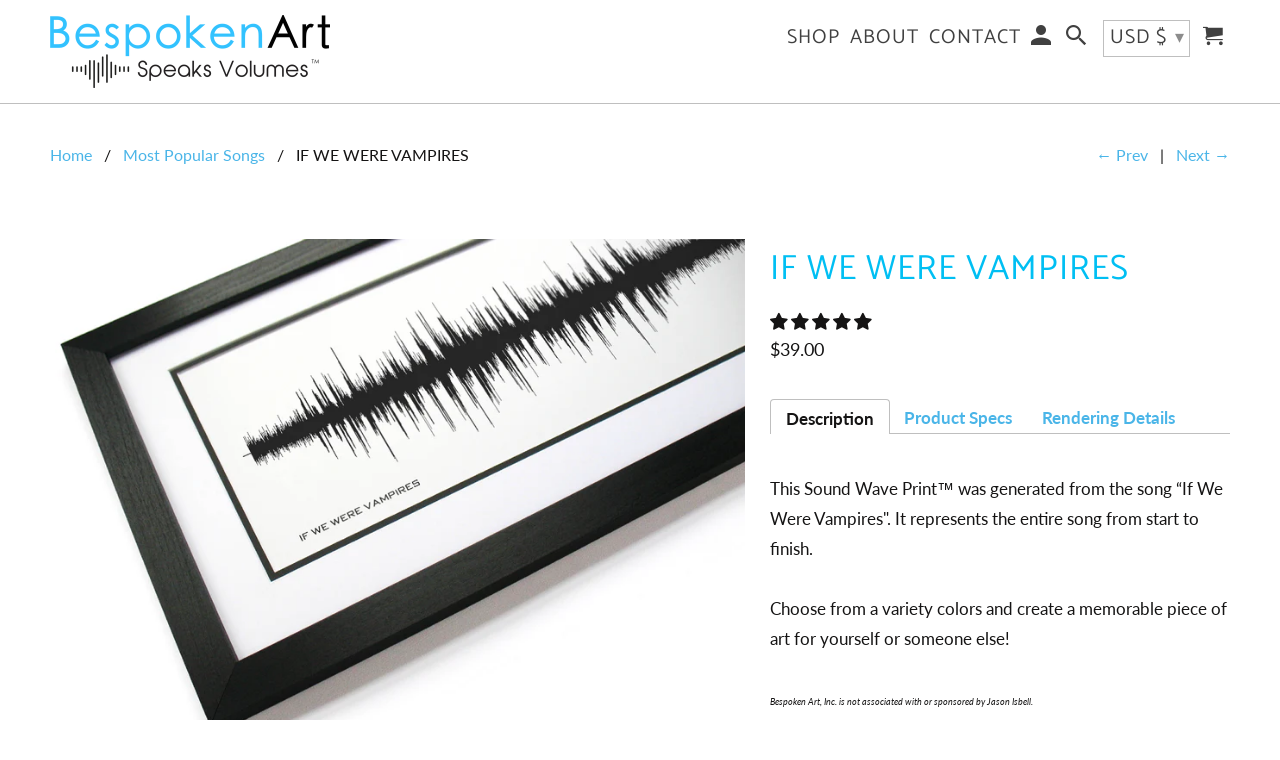

--- FILE ---
content_type: text/html; charset=utf-8
request_url: https://www.bespokenart.com/collections/top-50-most-popular-songs/products/if-we-were-vampires_soundwave
body_size: 37583
content:
<!DOCTYPE html>
<html lang="en">
  <head>

<!-- Google tag (gtag.js) -->
<script async src="https://www.googletagmanager.com/gtag/js?id=G-4VM4ML35ZS"></script>
<script>
  window.dataLayer = window.dataLayer || [];
  function gtag(){dataLayer.push(arguments);}
  gtag('js', new Date());

  gtag('config', 'G-4VM4ML35ZS');
</script>

    
    <meta charset="utf-8">
    <meta http-equiv="cleartype" content="on">
    <meta name="robots" content="index,follow">

    
    <title>&quot;If We Were Vampires&quot; Sound Wave Art - Poster, Wall Art Print - Bespoken Art</title>

    
      <meta name="description" content="This Sound Wave Print™ was generated from the song “If We Were Vampires”. It represents the entire song from start to finish. Choose from a variety colors and create a unique gift for yourself or someone else." />
    

    

<meta name="author" content="Bespoken Art">
<meta property="og:url" content="https://www.bespokenart.com/products/if-we-were-vampires_soundwave">
<meta property="og:site_name" content="Bespoken Art">




  <meta property="og:type" content="product">
  <meta property="og:title" content="IF WE WERE VAMPIRES">
  
    
      <meta property="og:image" content="https://www.bespokenart.com/cdn/shop/products/IfWeWereVampiresMU1_600x.jpg?v=1619676349">
      <meta property="og:image:secure_url" content="https://www.bespokenart.com/cdn/shop/products/IfWeWereVampiresMU1_600x.jpg?v=1619676349">
      <meta property="og:image:width" content="2100">
      <meta property="og:image:height" content="1557">
      <meta property="og:image:alt" content="IF WE WERE VAMPIRES">
      
    
      <meta property="og:image" content="https://www.bespokenart.com/cdn/shop/products/IfWeWereVampiresMU2_600x.jpg?v=1619676349">
      <meta property="og:image:secure_url" content="https://www.bespokenart.com/cdn/shop/products/IfWeWereVampiresMU2_600x.jpg?v=1619676349">
      <meta property="og:image:width" content="2100">
      <meta property="og:image:height" content="1400">
      <meta property="og:image:alt" content="IF WE WERE VAMPIRES">
      
    
      <meta property="og:image" content="https://www.bespokenart.com/cdn/shop/products/1-SongColorOptionsUpdated_2021_7ea75e63-2ffa-4ebb-84b6-fff2a665f555_600x.jpg?v=1619676349">
      <meta property="og:image:secure_url" content="https://www.bespokenart.com/cdn/shop/products/1-SongColorOptionsUpdated_2021_7ea75e63-2ffa-4ebb-84b6-fff2a665f555_600x.jpg?v=1619676349">
      <meta property="og:image:width" content="2100">
      <meta property="og:image:height" content="1557">
      <meta property="og:image:alt" content="IF WE WERE VAMPIRES">
      
    
  
  <meta property="product:price:amount" content="39.00">
  <meta property="product:price:currency" content="USD">



  <meta property="og:description" content="This Sound Wave Print™ was generated from the song “If We Were Vampires”. It represents the entire song from start to finish. Choose from a variety colors and create a unique gift for yourself or someone else.">




  <meta name="twitter:site" content="@bespokenart">

<meta name="twitter:card" content="summary">

  <meta name="twitter:title" content="IF WE WERE VAMPIRES">
  <meta name="twitter:description" content=" This Sound Wave Print™ was generated from the song “If We Were Vampires&quot;. It represents the entire song from start to finish.   Choose from a variety colors and create a memorable piece of art for yourself or someone else!  
Bespoken Art, Inc. is not associated with or sponsored by Jason Isbell.
  UNFRAMED PRINT  - Printed on High Definition Matte Poster - 230 gsm  - Outstanding Color Quality  FRAMED PRINT - Fine Art Print, Double Matted  - Black 1.25&quot; Real Wood Frame (Poplar) - High Quality Acrylic Face  - Final Framed Sizes: 8x24 -&amp;gt; 14x30 || 12x36 -&amp;gt; 18x42    - If you&#39;d prefer to remove the song title from the piece, you can request this on the cart page before checking out.">
  <meta name="twitter:image:width" content="240">
  <meta name="twitter:image:height" content="240">
  <meta name="twitter:image" content="https://www.bespokenart.com/cdn/shop/products/IfWeWereVampiresMU1_240x.jpg?v=1619676349">
  <meta name="twitter:image:alt" content="IF WE WERE VAMPIRES">



    
      <link rel="prev" href="/collections/top-50-most-popular-songs/products/i-won-t-give-up_soundwave">
    
    
      <link rel="next" href="/collections/top-50-most-popular-songs/products/in-my-life-soundwave">
    

    <!-- Facebook  Metas -->
<meta name="facebook-domain-verification" content="fb5msdn65cfj8koyt7sbo671xc84kl" />

    <!-- Mobile Specific Metas -->
    <meta name="HandheldFriendly" content="True">
    <meta name="MobileOptimized" content="320">
    <meta name="viewport" content="width=device-width,initial-scale=1">
    <meta name="theme-color" content="#ffffff">

    <!-- Stylesheet for Fancybox library -->
    <link href="//www.bespokenart.com/cdn/shop/t/9/assets/fancybox.css?v=30466120580444283401618737929" rel="stylesheet" type="text/css" media="all" />

    <!-- Stylesheets for Retina 4.7.7 -->
    <link href="//www.bespokenart.com/cdn/shop/t/9/assets/styles.css?v=181806011190829981781759331765" rel="stylesheet" type="text/css" media="all" />
    <link href="//www.bespokenart.com/cdn/shop/t/9/assets/custom.css?v=67271125579805665101618737929" rel="stylesheet" type="text/css" media="all" />
    
    
    <link href="//www.bespokenart.com/cdn/shop/t/9/assets/slick.css?v=98340474046176884051619487565" rel="stylesheet" type="text/css" media="all" />    
    <link href="//www.bespokenart.com/cdn/shop/t/9/assets/slick-theme.css?v=111566387709569418871619487555" rel="stylesheet" type="text/css" media="all" />
    

    <!--[if lte IE 9]>
      <link href="//www.bespokenart.com/cdn/shop/t/9/assets/ie.css?v=168258250153638521431618737953" rel="stylesheet" type="text/css" media="all" />
    <![endif]-->

    
      <link rel="shortcut icon" type="image/x-icon" href="//www.bespokenart.com/cdn/shop/files/BSA_2021_favicon_PNG_180x180.png?v=1619679375">
      <link rel="apple-touch-icon" href="//www.bespokenart.com/cdn/shop/files/BSA_2021_favicon_PNG_180x180.png?v=1619679375"/>
      <link rel="apple-touch-icon" sizes="72x72" href="//www.bespokenart.com/cdn/shop/files/BSA_2021_favicon_PNG_72x72.png?v=1619679375"/>
      <link rel="apple-touch-icon" sizes="114x114" href="//www.bespokenart.com/cdn/shop/files/BSA_2021_favicon_PNG_114x114.png?v=1619679375"/>
      <link rel="apple-touch-icon" sizes="180x180" href="//www.bespokenart.com/cdn/shop/files/BSA_2021_favicon_PNG_180x180.png?v=1619679375"/>
      <link rel="apple-touch-icon" sizes="228x228" href="//www.bespokenart.com/cdn/shop/files/BSA_2021_favicon_PNG_228x228.png?v=1619679375"/>
    

    <link rel="canonical" href="https://www.bespokenart.com/products/if-we-were-vampires_soundwave" />

    

    

    <script>
      
Shopify = window.Shopify || {};Shopify.routes =Shopify.routes || {};Shopify.routes.cart_url = "\/cart";Shopify.theme_settings = {};Shopify.theme_settings.current_locale = "en";Shopify.theme_settings.shop_url = "https://www.bespokenart.com";Shopify.theme_settings.newsletter_popup = false;Shopify.theme_settings.newsletter_popup_days = "2";Shopify.theme_settings.newsletter_popup_mobile = false;Shopify.theme_settings.newsletter_popup_seconds = 36;Shopify.theme_settings.search_option = "product";Shopify.theme_settings.search_items_to_display = 5;Shopify.theme_settings.enable_autocomplete = false;Shopify.theme_settings.free_text = "Free";Shopify.translation =Shopify.translation || {};Shopify.translation.newsletter_success_text = "Thank you for joining our mailing list!";Shopify.translation.contact_field_email = "";Shopify.translation.menu = "Menu";Shopify.translation.search = "Search";Shopify.translation.all_results = "View all results";Shopify.translation.no_results = "No results found.";Shopify.translation.agree_to_terms_warning = "You must agree with the terms and conditions to checkout.";Shopify.translation.cart_discount = "Discount";Shopify.translation.edit_cart = "Edit Cart";Shopify.translation.add_to_cart_success = "Translation missing: en.layout.general.add_to_cart_success";Shopify.translation.agree_to_terms_html = "I Agree with the Terms &amp; Conditions";Shopify.translation.checkout = "Checkout";Shopify.translation.or = "Translation missing: en.layout.general.or";Shopify.translation.continue_shopping = "Continue Shopping";Shopify.translation.empty_cart = "Your Cart is Empty";Shopify.translation.cart_total = "Item total";Shopify.translation.subtotal = "Subtotal";Shopify.translation.cart_notes = "Order Notes";Shopify.translation.product_add_to_cart_success = "Added";Shopify.translation.product_add_to_cart = "Add to Cart";Shopify.translation.product_notify_form_email = "Enter your email address...";Shopify.translation.product_notify_form_send = "Send";Shopify.translation.items_left_count_one = "item left";Shopify.translation.items_left_count_other = "items left";Shopify.translation.product_sold_out = "Sold Out";Shopify.translation.product_unavailable = "Unavailable";Shopify.translation.product_notify_form_success = "Thanks! We will notify you when this product becomes available!";Shopify.translation.product_from = "from";Shopify.routes =Shopify.routes || {};Shopify.routes.root_url = "/";Shopify.routes.cart_url = "/cart";Shopify.routes.search_url = "/search";Shopify.media_queries =Shopify.media_queries || {};Shopify.media_queries.small = window.matchMedia( "(max-width: 480px)" );Shopify.media_queries.medium = window.matchMedia( "(max-width: 798px)" );Shopify.media_queries.large = window.matchMedia( "(min-width: 799px)" );Shopify.media_queries.larger = window.matchMedia( "(min-width: 960px)" );Shopify.media_queries.xlarge = window.matchMedia( "(min-width: 1200px)" );Shopify.media_queries.ie10 = window.matchMedia( "all and (-ms-high-contrast: none), (-ms-high-contrast: active)" );Shopify.media_queries.tablet = window.matchMedia( "only screen and (min-width: 799px) and (max-width: 1024px)" );Shopify.device =Shopify.device || {};Shopify.device.hasTouch = window.matchMedia("(any-pointer: coarse)");Shopify.device.hasMouse = window.matchMedia("(any-pointer: fine)");Shopify.media_queries =Shopify.media_queries || {};Shopify.media_queries.small = window.matchMedia( "(max-width: 480px)" );Shopify.media_queries.medium = window.matchMedia( "(max-width: 798px)" );Shopify.media_queries.large = window.matchMedia( "(min-width: 799px)" );Shopify.media_queries.larger = window.matchMedia( "(min-width: 960px)" );Shopify.media_queries.xlarge = window.matchMedia( "(min-width: 1200px)" );Shopify.media_queries.ie10 = window.matchMedia( "all and (-ms-high-contrast: none), (-ms-high-contrast: active)" );Shopify.media_queries.tablet = window.matchMedia( "only screen and (min-width: 799px) and (max-width: 1024px)" );


Currency = window.Currency || {};


Currency.shop_currency = "USD";
Currency.default_currency = "USD";
Currency.display_format = "money_format";
Currency.money_format = "${{amount}}";
Currency.money_format_no_currency = "${{amount}}";
Currency.money_format_currency = "${{amount}} USD";
Currency.native_multi_currency = true;
Currency.iso_code = "USD";
Currency.symbol = "$";
Currency.shipping_calculator = false;
    </script>

    <script src="//www.bespokenart.com/cdn/shop/t/9/assets/app.js?v=90740120577482550141619625265" type="text/javascript"></script>
    
    <script src="//www.bespokenart.com/cdn/shop/t/9/assets/slick.js?v=18270799639888039791619487580" type="text/javascript"></script>

    <script>window.performance && window.performance.mark && window.performance.mark('shopify.content_for_header.start');</script><meta name="google-site-verification" content="XrWCfm3AMg7ijMRsViF4shXZcR4HUCv7wbDdlRRbWS0">
<meta name="facebook-domain-verification" content="zhestrt6a2t5jwgkxj8ms62nv3w16t">
<meta name="facebook-domain-verification" content="fb5msdn65cfj8koyt7sbo671xc84kl">
<meta id="shopify-digital-wallet" name="shopify-digital-wallet" content="/13542855/digital_wallets/dialog">
<meta name="shopify-checkout-api-token" content="04ee5c90a1ec1c6e1327f2d2d199f921">
<link rel="alternate" type="application/json+oembed" href="https://www.bespokenart.com/products/if-we-were-vampires_soundwave.oembed">
<script async="async" src="/checkouts/internal/preloads.js?locale=en-US"></script>
<link rel="preconnect" href="https://shop.app" crossorigin="anonymous">
<script async="async" src="https://shop.app/checkouts/internal/preloads.js?locale=en-US&shop_id=13542855" crossorigin="anonymous"></script>
<script id="shopify-features" type="application/json">{"accessToken":"04ee5c90a1ec1c6e1327f2d2d199f921","betas":["rich-media-storefront-analytics"],"domain":"www.bespokenart.com","predictiveSearch":true,"shopId":13542855,"locale":"en"}</script>
<script>var Shopify = Shopify || {};
Shopify.shop = "bespoken-art-4.myshopify.com";
Shopify.locale = "en";
Shopify.currency = {"active":"USD","rate":"1.0"};
Shopify.country = "US";
Shopify.theme = {"name":"RETINA - Most CURRENT","id":121986646208,"schema_name":"Retina","schema_version":"4.7.7","theme_store_id":null,"role":"main"};
Shopify.theme.handle = "null";
Shopify.theme.style = {"id":null,"handle":null};
Shopify.cdnHost = "www.bespokenart.com/cdn";
Shopify.routes = Shopify.routes || {};
Shopify.routes.root = "/";</script>
<script type="module">!function(o){(o.Shopify=o.Shopify||{}).modules=!0}(window);</script>
<script>!function(o){function n(){var o=[];function n(){o.push(Array.prototype.slice.apply(arguments))}return n.q=o,n}var t=o.Shopify=o.Shopify||{};t.loadFeatures=n(),t.autoloadFeatures=n()}(window);</script>
<script>
  window.ShopifyPay = window.ShopifyPay || {};
  window.ShopifyPay.apiHost = "shop.app\/pay";
  window.ShopifyPay.redirectState = null;
</script>
<script id="shop-js-analytics" type="application/json">{"pageType":"product"}</script>
<script defer="defer" async type="module" src="//www.bespokenart.com/cdn/shopifycloud/shop-js/modules/v2/client.init-shop-cart-sync_DtuiiIyl.en.esm.js"></script>
<script defer="defer" async type="module" src="//www.bespokenart.com/cdn/shopifycloud/shop-js/modules/v2/chunk.common_CUHEfi5Q.esm.js"></script>
<script type="module">
  await import("//www.bespokenart.com/cdn/shopifycloud/shop-js/modules/v2/client.init-shop-cart-sync_DtuiiIyl.en.esm.js");
await import("//www.bespokenart.com/cdn/shopifycloud/shop-js/modules/v2/chunk.common_CUHEfi5Q.esm.js");

  window.Shopify.SignInWithShop?.initShopCartSync?.({"fedCMEnabled":true,"windoidEnabled":true});

</script>
<script>
  window.Shopify = window.Shopify || {};
  if (!window.Shopify.featureAssets) window.Shopify.featureAssets = {};
  window.Shopify.featureAssets['shop-js'] = {"shop-cart-sync":["modules/v2/client.shop-cart-sync_DFoTY42P.en.esm.js","modules/v2/chunk.common_CUHEfi5Q.esm.js"],"init-fed-cm":["modules/v2/client.init-fed-cm_D2UNy1i2.en.esm.js","modules/v2/chunk.common_CUHEfi5Q.esm.js"],"init-shop-email-lookup-coordinator":["modules/v2/client.init-shop-email-lookup-coordinator_BQEe2rDt.en.esm.js","modules/v2/chunk.common_CUHEfi5Q.esm.js"],"shop-cash-offers":["modules/v2/client.shop-cash-offers_3CTtReFF.en.esm.js","modules/v2/chunk.common_CUHEfi5Q.esm.js","modules/v2/chunk.modal_BewljZkx.esm.js"],"shop-button":["modules/v2/client.shop-button_C6oxCjDL.en.esm.js","modules/v2/chunk.common_CUHEfi5Q.esm.js"],"init-windoid":["modules/v2/client.init-windoid_5pix8xhK.en.esm.js","modules/v2/chunk.common_CUHEfi5Q.esm.js"],"avatar":["modules/v2/client.avatar_BTnouDA3.en.esm.js"],"init-shop-cart-sync":["modules/v2/client.init-shop-cart-sync_DtuiiIyl.en.esm.js","modules/v2/chunk.common_CUHEfi5Q.esm.js"],"shop-toast-manager":["modules/v2/client.shop-toast-manager_BYv_8cH1.en.esm.js","modules/v2/chunk.common_CUHEfi5Q.esm.js"],"pay-button":["modules/v2/client.pay-button_FnF9EIkY.en.esm.js","modules/v2/chunk.common_CUHEfi5Q.esm.js"],"shop-login-button":["modules/v2/client.shop-login-button_CH1KUpOf.en.esm.js","modules/v2/chunk.common_CUHEfi5Q.esm.js","modules/v2/chunk.modal_BewljZkx.esm.js"],"init-customer-accounts-sign-up":["modules/v2/client.init-customer-accounts-sign-up_aj7QGgYS.en.esm.js","modules/v2/client.shop-login-button_CH1KUpOf.en.esm.js","modules/v2/chunk.common_CUHEfi5Q.esm.js","modules/v2/chunk.modal_BewljZkx.esm.js"],"init-shop-for-new-customer-accounts":["modules/v2/client.init-shop-for-new-customer-accounts_NbnYRf_7.en.esm.js","modules/v2/client.shop-login-button_CH1KUpOf.en.esm.js","modules/v2/chunk.common_CUHEfi5Q.esm.js","modules/v2/chunk.modal_BewljZkx.esm.js"],"init-customer-accounts":["modules/v2/client.init-customer-accounts_ppedhqCH.en.esm.js","modules/v2/client.shop-login-button_CH1KUpOf.en.esm.js","modules/v2/chunk.common_CUHEfi5Q.esm.js","modules/v2/chunk.modal_BewljZkx.esm.js"],"shop-follow-button":["modules/v2/client.shop-follow-button_CMIBBa6u.en.esm.js","modules/v2/chunk.common_CUHEfi5Q.esm.js","modules/v2/chunk.modal_BewljZkx.esm.js"],"lead-capture":["modules/v2/client.lead-capture_But0hIyf.en.esm.js","modules/v2/chunk.common_CUHEfi5Q.esm.js","modules/v2/chunk.modal_BewljZkx.esm.js"],"checkout-modal":["modules/v2/client.checkout-modal_BBxc70dQ.en.esm.js","modules/v2/chunk.common_CUHEfi5Q.esm.js","modules/v2/chunk.modal_BewljZkx.esm.js"],"shop-login":["modules/v2/client.shop-login_hM3Q17Kl.en.esm.js","modules/v2/chunk.common_CUHEfi5Q.esm.js","modules/v2/chunk.modal_BewljZkx.esm.js"],"payment-terms":["modules/v2/client.payment-terms_CAtGlQYS.en.esm.js","modules/v2/chunk.common_CUHEfi5Q.esm.js","modules/v2/chunk.modal_BewljZkx.esm.js"]};
</script>
<script>(function() {
  var isLoaded = false;
  function asyncLoad() {
    if (isLoaded) return;
    isLoaded = true;
    var urls = ["\/\/code.tidio.co\/as20qdylzqc3acbl02fuuakgatkolquo.js?shop=bespoken-art-4.myshopify.com"];
    for (var i = 0; i < urls.length; i++) {
      var s = document.createElement('script');
      s.type = 'text/javascript';
      s.async = true;
      s.src = urls[i];
      var x = document.getElementsByTagName('script')[0];
      x.parentNode.insertBefore(s, x);
    }
  };
  if(window.attachEvent) {
    window.attachEvent('onload', asyncLoad);
  } else {
    window.addEventListener('load', asyncLoad, false);
  }
})();</script>
<script id="__st">var __st={"a":13542855,"offset":-21600,"reqid":"91d5aadf-78a6-4136-92ba-22cf839d07f3-1766415808","pageurl":"www.bespokenart.com\/collections\/top-50-most-popular-songs\/products\/if-we-were-vampires_soundwave","u":"af94a800f72f","p":"product","rtyp":"product","rid":6638912078016};</script>
<script>window.ShopifyPaypalV4VisibilityTracking = true;</script>
<script id="captcha-bootstrap">!function(){'use strict';const t='contact',e='account',n='new_comment',o=[[t,t],['blogs',n],['comments',n],[t,'customer']],c=[[e,'customer_login'],[e,'guest_login'],[e,'recover_customer_password'],[e,'create_customer']],r=t=>t.map((([t,e])=>`form[action*='/${t}']:not([data-nocaptcha='true']) input[name='form_type'][value='${e}']`)).join(','),a=t=>()=>t?[...document.querySelectorAll(t)].map((t=>t.form)):[];function s(){const t=[...o],e=r(t);return a(e)}const i='password',u='form_key',d=['recaptcha-v3-token','g-recaptcha-response','h-captcha-response',i],f=()=>{try{return window.sessionStorage}catch{return}},m='__shopify_v',_=t=>t.elements[u];function p(t,e,n=!1){try{const o=window.sessionStorage,c=JSON.parse(o.getItem(e)),{data:r}=function(t){const{data:e,action:n}=t;return t[m]||n?{data:e,action:n}:{data:t,action:n}}(c);for(const[e,n]of Object.entries(r))t.elements[e]&&(t.elements[e].value=n);n&&o.removeItem(e)}catch(o){console.error('form repopulation failed',{error:o})}}const l='form_type',E='cptcha';function T(t){t.dataset[E]=!0}const w=window,h=w.document,L='Shopify',v='ce_forms',y='captcha';let A=!1;((t,e)=>{const n=(g='f06e6c50-85a8-45c8-87d0-21a2b65856fe',I='https://cdn.shopify.com/shopifycloud/storefront-forms-hcaptcha/ce_storefront_forms_captcha_hcaptcha.v1.5.2.iife.js',D={infoText:'Protected by hCaptcha',privacyText:'Privacy',termsText:'Terms'},(t,e,n)=>{const o=w[L][v],c=o.bindForm;if(c)return c(t,g,e,D).then(n);var r;o.q.push([[t,g,e,D],n]),r=I,A||(h.body.append(Object.assign(h.createElement('script'),{id:'captcha-provider',async:!0,src:r})),A=!0)});var g,I,D;w[L]=w[L]||{},w[L][v]=w[L][v]||{},w[L][v].q=[],w[L][y]=w[L][y]||{},w[L][y].protect=function(t,e){n(t,void 0,e),T(t)},Object.freeze(w[L][y]),function(t,e,n,w,h,L){const[v,y,A,g]=function(t,e,n){const i=e?o:[],u=t?c:[],d=[...i,...u],f=r(d),m=r(i),_=r(d.filter((([t,e])=>n.includes(e))));return[a(f),a(m),a(_),s()]}(w,h,L),I=t=>{const e=t.target;return e instanceof HTMLFormElement?e:e&&e.form},D=t=>v().includes(t);t.addEventListener('submit',(t=>{const e=I(t);if(!e)return;const n=D(e)&&!e.dataset.hcaptchaBound&&!e.dataset.recaptchaBound,o=_(e),c=g().includes(e)&&(!o||!o.value);(n||c)&&t.preventDefault(),c&&!n&&(function(t){try{if(!f())return;!function(t){const e=f();if(!e)return;const n=_(t);if(!n)return;const o=n.value;o&&e.removeItem(o)}(t);const e=Array.from(Array(32),(()=>Math.random().toString(36)[2])).join('');!function(t,e){_(t)||t.append(Object.assign(document.createElement('input'),{type:'hidden',name:u})),t.elements[u].value=e}(t,e),function(t,e){const n=f();if(!n)return;const o=[...t.querySelectorAll(`input[type='${i}']`)].map((({name:t})=>t)),c=[...d,...o],r={};for(const[a,s]of new FormData(t).entries())c.includes(a)||(r[a]=s);n.setItem(e,JSON.stringify({[m]:1,action:t.action,data:r}))}(t,e)}catch(e){console.error('failed to persist form',e)}}(e),e.submit())}));const S=(t,e)=>{t&&!t.dataset[E]&&(n(t,e.some((e=>e===t))),T(t))};for(const o of['focusin','change'])t.addEventListener(o,(t=>{const e=I(t);D(e)&&S(e,y())}));const B=e.get('form_key'),M=e.get(l),P=B&&M;t.addEventListener('DOMContentLoaded',(()=>{const t=y();if(P)for(const e of t)e.elements[l].value===M&&p(e,B);[...new Set([...A(),...v().filter((t=>'true'===t.dataset.shopifyCaptcha))])].forEach((e=>S(e,t)))}))}(h,new URLSearchParams(w.location.search),n,t,e,['guest_login'])})(!1,!0)}();</script>
<script integrity="sha256-4kQ18oKyAcykRKYeNunJcIwy7WH5gtpwJnB7kiuLZ1E=" data-source-attribution="shopify.loadfeatures" defer="defer" src="//www.bespokenart.com/cdn/shopifycloud/storefront/assets/storefront/load_feature-a0a9edcb.js" crossorigin="anonymous"></script>
<script crossorigin="anonymous" defer="defer" src="//www.bespokenart.com/cdn/shopifycloud/storefront/assets/shopify_pay/storefront-65b4c6d7.js?v=20250812"></script>
<script data-source-attribution="shopify.dynamic_checkout.dynamic.init">var Shopify=Shopify||{};Shopify.PaymentButton=Shopify.PaymentButton||{isStorefrontPortableWallets:!0,init:function(){window.Shopify.PaymentButton.init=function(){};var t=document.createElement("script");t.src="https://www.bespokenart.com/cdn/shopifycloud/portable-wallets/latest/portable-wallets.en.js",t.type="module",document.head.appendChild(t)}};
</script>
<script data-source-attribution="shopify.dynamic_checkout.buyer_consent">
  function portableWalletsHideBuyerConsent(e){var t=document.getElementById("shopify-buyer-consent"),n=document.getElementById("shopify-subscription-policy-button");t&&n&&(t.classList.add("hidden"),t.setAttribute("aria-hidden","true"),n.removeEventListener("click",e))}function portableWalletsShowBuyerConsent(e){var t=document.getElementById("shopify-buyer-consent"),n=document.getElementById("shopify-subscription-policy-button");t&&n&&(t.classList.remove("hidden"),t.removeAttribute("aria-hidden"),n.addEventListener("click",e))}window.Shopify?.PaymentButton&&(window.Shopify.PaymentButton.hideBuyerConsent=portableWalletsHideBuyerConsent,window.Shopify.PaymentButton.showBuyerConsent=portableWalletsShowBuyerConsent);
</script>
<script data-source-attribution="shopify.dynamic_checkout.cart.bootstrap">document.addEventListener("DOMContentLoaded",(function(){function t(){return document.querySelector("shopify-accelerated-checkout-cart, shopify-accelerated-checkout")}if(t())Shopify.PaymentButton.init();else{new MutationObserver((function(e,n){t()&&(Shopify.PaymentButton.init(),n.disconnect())})).observe(document.body,{childList:!0,subtree:!0})}}));
</script>
<link id="shopify-accelerated-checkout-styles" rel="stylesheet" media="screen" href="https://www.bespokenart.com/cdn/shopifycloud/portable-wallets/latest/accelerated-checkout-backwards-compat.css" crossorigin="anonymous">
<style id="shopify-accelerated-checkout-cart">
        #shopify-buyer-consent {
  margin-top: 1em;
  display: inline-block;
  width: 100%;
}

#shopify-buyer-consent.hidden {
  display: none;
}

#shopify-subscription-policy-button {
  background: none;
  border: none;
  padding: 0;
  text-decoration: underline;
  font-size: inherit;
  cursor: pointer;
}

#shopify-subscription-policy-button::before {
  box-shadow: none;
}

      </style>

<script>window.performance && window.performance.mark && window.performance.mark('shopify.content_for_header.end');</script>

    <noscript>
      <style>
        img.lazyload[data-sizes="auto"] {
          display: none !important;
        }
        .image__fallback {
          width: 100vw;
          display: block !important;
          max-width: 100vw !important;
          margin-bottom: 0;
        }
        .no-js-only {
          display: inherit !important;
        }
        .icon-cart.cart-button {
          display: none;
        }
        .lazyload {
          opacity: 1;
          -webkit-filter: blur(0);
          filter: blur(0);
        }
        .animate_right,
        .animate_left,
        .animate_up,
        .animate_down {
          opacity: 1;
        }
        .product_section .product_form {
          opacity: 1;
        }
        .multi_select,
        form .select {
          display: block !important;
        }
        .swatch_options {
          display: none;
        }
        .primary_logo {
          display: block;
        }
      </style>
    </noscript>
    
<!-- Start of Judge.me Core -->
<link rel="dns-prefetch" href="https://cdn.judge.me/">
<script data-cfasync='false' class='jdgm-settings-script'>window.jdgmSettings={"pagination":5,"disable_web_reviews":false,"badge_no_review_text":"No reviews","badge_n_reviews_text":"{{ n }} review/reviews","hide_badge_preview_if_no_reviews":true,"badge_hide_text":false,"enforce_center_preview_badge":false,"widget_title":"Customer Reviews","widget_open_form_text":"Write a review","widget_close_form_text":"Cancel review","widget_refresh_page_text":"Refresh page","widget_summary_text":"Based on {{ number_of_reviews }} review/reviews","widget_no_review_text":"Be the first to write a review","widget_name_field_text":"Name","widget_verified_name_field_text":"Verified Name (public)","widget_name_placeholder_text":"Enter your name (public)","widget_required_field_error_text":"This field is required.","widget_email_field_text":"Email","widget_verified_email_field_text":"Verified Email (private, can not be edited)","widget_email_placeholder_text":"Enter your email (private)","widget_email_field_error_text":"Please enter a valid email address.","widget_rating_field_text":"Rating","widget_review_title_field_text":"Review Title","widget_review_title_placeholder_text":"Give your review a title","widget_review_body_field_text":"Review","widget_review_body_placeholder_text":"Write your comments here","widget_pictures_field_text":"Picture/Video (optional)","widget_submit_review_text":"Submit Review","widget_submit_verified_review_text":"Submit Verified Review","widget_submit_success_msg_with_auto_publish":"Thank you! Please refresh the page in a few moments to see your review. You can remove or edit your review by logging into \u003ca href='https://judge.me/login' target='_blank' rel='nofollow noopener'\u003eJudge.me\u003c/a\u003e","widget_submit_success_msg_no_auto_publish":"Thank you! Your review will be published as soon as it is approved by the shop admin. You can remove or edit your review by logging into \u003ca href='https://judge.me/login' target='_blank' rel='nofollow noopener'\u003eJudge.me\u003c/a\u003e","widget_show_default_reviews_out_of_total_text":"Showing {{ n_reviews_shown }} out of {{ n_reviews }} reviews.","widget_show_all_link_text":"Show all","widget_show_less_link_text":"Show less","widget_author_said_text":"{{ reviewer_name }} said:","widget_days_text":"{{ n }} days ago","widget_weeks_text":"{{ n }} week/weeks ago","widget_months_text":"{{ n }} month/months ago","widget_years_text":"{{ n }} year/years ago","widget_yesterday_text":"Yesterday","widget_today_text":"Today","widget_replied_text":"\u003e\u003e {{ shop_name }} replied:","widget_read_more_text":"Read more","widget_rating_filter_see_all_text":"See all reviews","widget_sorting_most_recent_text":"Most Recent","widget_sorting_highest_rating_text":"Highest Rating","widget_sorting_lowest_rating_text":"Lowest Rating","widget_sorting_with_pictures_text":"Only Pictures","widget_sorting_most_helpful_text":"Most Helpful","widget_open_question_form_text":"Ask a question","widget_reviews_subtab_text":"Reviews","widget_questions_subtab_text":"Questions","widget_question_label_text":"Question","widget_answer_label_text":"Answer","widget_question_placeholder_text":"Write your question here","widget_submit_question_text":"Submit Question","widget_question_submit_success_text":"Thank you for your question! We will notify you once it gets answered.","verified_badge_text":"Verified","verified_badge_placement":"left-of-reviewer-name","widget_hide_border":false,"widget_social_share":false,"all_reviews_include_out_of_store_products":true,"all_reviews_out_of_store_text":"(out of store)","all_reviews_product_name_prefix_text":"about","enable_review_pictures":true,"widget_product_reviews_subtab_text":"Product Reviews","widget_shop_reviews_subtab_text":"Shop Reviews","widget_sorting_pictures_first_text":"Pictures First","floating_tab_button_name":"★ Judge.me Reviews","floating_tab_title":"Let customers speak for us","floating_tab_url":"https://www.bespokenart.com/pages/reviews","all_reviews_text_badge_text":"Customers rate us {{ shop.metafields.judgeme.all_reviews_rating | round: 1 }}/5 based on {{ shop.metafields.judgeme.all_reviews_count }} reviews.","all_reviews_text_badge_url":"https://www.bespokenart.com/pages/reviews","featured_carousel_title":"Let customers speak for us","featured_carousel_count_text":"from {{ n }} reviews","featured_carousel_url":"https://www.bespokenart.com/pages/reviews","verified_count_badge_url":"https://www.bespokenart.com/pages/reviews","picture_reminder_submit_button":"Upload Pictures","widget_sorting_videos_first_text":"Videos First","widget_review_pending_text":"Pending","remove_microdata_snippet":false,"preview_badge_no_question_text":"No questions","preview_badge_n_question_text":"{{ number_of_questions }} question/questions","widget_search_bar_placeholder":"Search reviews","widget_sorting_verified_only_text":"Verified only","all_reviews_page_load_more_text":"Load More Reviews","widget_public_name_text":"displayed publicly like","default_reviewer_name_has_non_latin":true,"widget_reviewer_anonymous":"Anonymous","medals_widget_title":"Judge.me Review Medals","widget_invalid_yt_video_url_error_text":"Not a YouTube video URL","widget_max_length_field_error_text":"Please enter no more than {0} characters.","widget_load_with_code_splitting":true,"widget_ugc_title":"Made by us, Shared by you","widget_ugc_subtitle":"Tag us to see your picture featured in our page","widget_ugc_primary_button_text":"Buy Now","widget_ugc_secondary_button_text":"Load More","widget_ugc_reviews_button_text":"View Reviews","widget_rating_metafield_value_type":true,"widget_summary_average_rating_text":"{{ average_rating }} out of 5","widget_media_grid_title":"Customer photos \u0026 videos","widget_media_grid_see_more_text":"See more","widget_verified_by_judgeme_text":"Verified by Judge.me","widget_verified_by_judgeme_text_in_store_medals":"Verified by Judge.me","widget_media_field_exceed_quantity_message":"Sorry, we can only accept {{ max_media }} for one review.","widget_media_field_exceed_limit_message":"{{ file_name }} is too large, please select a {{ media_type }} less than {{ size_limit }}MB.","widget_review_submitted_text":"Review Submitted!","widget_question_submitted_text":"Question Submitted!","widget_close_form_text_question":"Cancel","widget_write_your_answer_here_text":"Write your answer here","widget_show_collected_by_judgeme":true,"widget_collected_by_judgeme_text":"collected by Judge.me","widget_load_more_text":"Load More","widget_full_review_text":"Full Review","widget_read_more_reviews_text":"Read More Reviews","widget_read_questions_text":"Read Questions","widget_questions_and_answers_text":"Questions \u0026 Answers","widget_verified_by_text":"Verified by","widget_number_of_reviews_text":"{{ number_of_reviews }} reviews","widget_back_button_text":"Back","widget_next_button_text":"Next","custom_forms_style":"vertical","preview_badge_product_page_install_preference":true,"review_widget_best_location":true,"platform":"shopify","branding_url":"https://judge.me/reviews/bespoken-art-4.myshopify.com","branding_text":"Powered by Judge.me","locale":"en","reply_name":"Bespoken Art","widget_version":"3.0","footer":true,"autopublish":true,"review_dates":true,"enable_custom_form":false};</script> <style class='jdgm-settings-style'>.jdgm-xx{left:0}:root{--jdgm-primary-color:#399;--jdgm-secondary-color:rgba(51,153,153,0.1);--jdgm-star-color:#399;--jdgm-paginate-color:#399;--jdgm-border-radius:0}.jdgm-histogram__bar-content{background-color:#399}.jdgm-rev[data-verified-buyer=true] .jdgm-rev__icon.jdgm-rev__icon:after,.jdgm-rev__buyer-badge.jdgm-rev__buyer-badge{color:white;background-color:#399}.jdgm-review-widget--small .jdgm-gallery.jdgm-gallery .jdgm-gallery__thumbnail-link:nth-child(8) .jdgm-gallery__thumbnail-wrapper.jdgm-gallery__thumbnail-wrapper:before{content:"See more"}@media only screen and (min-width: 768px){.jdgm-gallery.jdgm-gallery .jdgm-gallery__thumbnail-link:nth-child(8) .jdgm-gallery__thumbnail-wrapper.jdgm-gallery__thumbnail-wrapper:before{content:"See more"}}.jdgm-prev-badge[data-average-rating='0.00']{display:none !important}.jdgm-author-all-initials{display:none !important}.jdgm-author-last-initial{display:none !important}.jdgm-rev-widg__title{visibility:hidden}.jdgm-rev-widg__summary-text{visibility:hidden}.jdgm-prev-badge__text{visibility:hidden}.jdgm-rev__replier:before{content:'bespokenart.com'}.jdgm-rev__prod-link-prefix:before{content:'about'}.jdgm-rev__out-of-store-text:before{content:'(out of store)'}@media only screen and (min-width: 768px){.jdgm-rev__pics .jdgm-rev_all-rev-page-picture-separator,.jdgm-rev__pics .jdgm-rev__product-picture{display:none}}@media only screen and (max-width: 768px){.jdgm-rev__pics .jdgm-rev_all-rev-page-picture-separator,.jdgm-rev__pics .jdgm-rev__product-picture{display:none}}.jdgm-preview-badge[data-template="collection"]{display:none !important}.jdgm-preview-badge[data-template="index"]{display:none !important}.jdgm-verified-count-badget[data-from-snippet="true"]{display:none !important}.jdgm-carousel-wrapper[data-from-snippet="true"]{display:none !important}.jdgm-all-reviews-text[data-from-snippet="true"]{display:none !important}.jdgm-medals-section[data-from-snippet="true"]{display:none !important}.jdgm-ugc-media-wrapper[data-from-snippet="true"]{display:none !important}
</style>

  
  
  
  <style class='jdgm-miracle-styles'>
  @-webkit-keyframes jdgm-spin{0%{-webkit-transform:rotate(0deg);-ms-transform:rotate(0deg);transform:rotate(0deg)}100%{-webkit-transform:rotate(359deg);-ms-transform:rotate(359deg);transform:rotate(359deg)}}@keyframes jdgm-spin{0%{-webkit-transform:rotate(0deg);-ms-transform:rotate(0deg);transform:rotate(0deg)}100%{-webkit-transform:rotate(359deg);-ms-transform:rotate(359deg);transform:rotate(359deg)}}@font-face{font-family:'JudgemeStar';src:url("[data-uri]") format("woff");font-weight:normal;font-style:normal}.jdgm-star{font-family:'JudgemeStar';display:inline !important;text-decoration:none !important;padding:0 4px 0 0 !important;margin:0 !important;font-weight:bold;opacity:1;-webkit-font-smoothing:antialiased;-moz-osx-font-smoothing:grayscale}.jdgm-star:hover{opacity:1}.jdgm-star:last-of-type{padding:0 !important}.jdgm-star.jdgm--on:before{content:"\e000"}.jdgm-star.jdgm--off:before{content:"\e001"}.jdgm-star.jdgm--half:before{content:"\e002"}.jdgm-widget *{margin:0;line-height:1.4;-webkit-box-sizing:border-box;-moz-box-sizing:border-box;box-sizing:border-box;-webkit-overflow-scrolling:touch}.jdgm-hidden{display:none !important;visibility:hidden !important}.jdgm-temp-hidden{display:none}.jdgm-spinner{width:40px;height:40px;margin:auto;border-radius:50%;border-top:2px solid #eee;border-right:2px solid #eee;border-bottom:2px solid #eee;border-left:2px solid #ccc;-webkit-animation:jdgm-spin 0.8s infinite linear;animation:jdgm-spin 0.8s infinite linear}.jdgm-prev-badge{display:block !important}

</style>


  
  
   


<script data-cfasync='false' class='jdgm-script'>
!function(e){window.jdgm=window.jdgm||{},jdgm.CDN_HOST="https://cdn.judge.me/",
jdgm.docReady=function(d){(e.attachEvent?"complete"===e.readyState:"loading"!==e.readyState)?
setTimeout(d,0):e.addEventListener("DOMContentLoaded",d)},jdgm.loadCSS=function(d,t,o,s){
!o&&jdgm.loadCSS.requestedUrls.indexOf(d)>=0||(jdgm.loadCSS.requestedUrls.push(d),
(s=e.createElement("link")).rel="stylesheet",s.class="jdgm-stylesheet",s.media="nope!",
s.href=d,s.onload=function(){this.media="all",t&&setTimeout(t)},e.body.appendChild(s))},
jdgm.loadCSS.requestedUrls=[],jdgm.docReady(function(){(window.jdgmLoadCSS||e.querySelectorAll(
".jdgm-widget, .jdgm-all-reviews-page").length>0)&&(jdgmSettings.widget_load_with_code_splitting?
parseFloat(jdgmSettings.widget_version)>=3?jdgm.loadCSS(jdgm.CDN_HOST+"widget_v3/base.css"):
jdgm.loadCSS(jdgm.CDN_HOST+"widget/base.css"):jdgm.loadCSS(jdgm.CDN_HOST+"shopify_v2.css"))})}(document);
</script>
<script async data-cfasync="false" type="text/javascript" src="https://cdn.judge.me/loader.js"></script>

<noscript><link rel="stylesheet" type="text/css" media="all" href="https://cdn.judge.me/shopify_v2.css"></noscript>
<!-- End of Judge.me Core -->


<script type="text/javascript">
  //BOOSTER APPS COMMON JS CODE
  window.BoosterApps = window.BoosterApps || {};
  window.BoosterApps.common = window.BoosterApps.common || {};
  window.BoosterApps.common.shop = {
    permanent_domain: 'bespoken-art-4.myshopify.com',
    currency: "USD",
    money_format: "${{amount}}",
    id: 13542855
  };
  

  window.BoosterApps.common.template = 'product';
  window.BoosterApps.common.cart = {};
  window.BoosterApps.common.vapid_public_key = "BO5RJ2FA8w6MW2Qt1_MKSFtoVpVjUMLYkHb2arb7zZxEaYGTMuLvmZGabSHj8q0EwlzLWBAcAU_0z-z9Xps8kF8=";

  window.BoosterApps.cs_app_url = "/apps/ba_fb_app";

  window.BoosterApps.global_config = {"asset_urls":{"loy":{"init_js":"https:\/\/cdn.shopify.com\/s\/files\/1\/0194\/1736\/6592\/t\/1\/assets\/ba_loy_init.js?v=1643899006","widget_js":"https:\/\/cdn.shopify.com\/s\/files\/1\/0194\/1736\/6592\/t\/1\/assets\/ba_loy_widget.js?v=1643899010","widget_css":"https:\/\/cdn.shopify.com\/s\/files\/1\/0194\/1736\/6592\/t\/1\/assets\/ba_loy_widget.css?v=1630424861"},"rev":{"init_js":null,"widget_js":null,"modal_js":null,"widget_css":null,"modal_css":null},"pu":{"init_js":"https:\/\/cdn.shopify.com\/s\/files\/1\/0194\/1736\/6592\/t\/1\/assets\/ba_pu_init.js?v=1635877170"},"bis":{"init_js":"https:\/\/cdn.shopify.com\/s\/files\/1\/0194\/1736\/6592\/t\/1\/assets\/ba_bis_init.js?v=1633795418","modal_js":"https:\/\/cdn.shopify.com\/s\/files\/1\/0194\/1736\/6592\/t\/1\/assets\/ba_bis_modal.js?v=1633795421","modal_css":"https:\/\/cdn.shopify.com\/s\/files\/1\/0194\/1736\/6592\/t\/1\/assets\/ba_bis_modal.css?v=1620346071"},"widgets":{"init_js":"https:\/\/cdn.shopify.com\/s\/files\/1\/0194\/1736\/6592\/t\/1\/assets\/ba_widget_init.js?v=1644087665","modal_js":"https:\/\/cdn.shopify.com\/s\/files\/1\/0194\/1736\/6592\/t\/1\/assets\/ba_widget_modal.js?v=1643989786","modal_css":"https:\/\/cdn.shopify.com\/s\/files\/1\/0194\/1736\/6592\/t\/1\/assets\/ba_widget_modal.css?v=1643989789"},"global":{"helper_js":"https:\/\/cdn.shopify.com\/s\/files\/1\/0194\/1736\/6592\/t\/1\/assets\/ba_tracking.js?v=1637601969"}},"proxy_paths":{"pu":"\/apps\/ba_fb_app","app_metrics":"\/apps\/ba_fb_app\/app_metrics","push_subscription":"\/apps\/ba_fb_app\/push"},"aat":["pu"],"pv":false,"sts":false,"bam":false,"base_money_format":"${{amount}}"};



    window.BoosterApps.pu_config = {"push_prompt_cover_enabled":false,"push_prompt_cover_title":"One small step","push_prompt_cover_message":"Allow your browser to receive notifications","subscription_plan_exceeded_limits":true};
    window.BoosterApps.widgets_config = {"id":4346,"active":false,"frequency_limit_amount":2,"frequency_limit_time_unit":"days","background_image":{"position":"none"},"initial_state":{"body":"Sign up and unlock your instant discount","title":"Get 10% off your order","cta_text":"Claim Discount","show_email":true,"action_text":"Saving...","footer_text":"You are signing up to receive communication via email and can unsubscribe at any time.","dismiss_text":"No thanks","email_placeholder":"Email Address","phone_placeholder":"Phone Number","show_phone_number":false},"success_state":{"body":"Thanks for subscribing. Copy your discount code and apply to your next order.","title":"Discount Unlocked 🎉","cta_text":"Continue shopping","cta_action":"dismiss"},"closed_state":{"action":"close_widget","font_size":"20","action_text":"GET 10% OFF","display_offset":"300","display_position":"left"},"error_state":{"invalid_email":"Please enter valid email address!","invalid_phone_number":"Please enter valid phone number!"},"trigger":{"delay":0},"colors":{"link_color":"#4FC3F7","sticky_bar_bg":"#C62828","cta_font_color":"#fff","body_font_color":"#000","sticky_bar_text":"#fff","background_color":"#fff","error_background":"#ffdede","error_text_color":"#ff2626","title_font_color":"#000","footer_font_color":"#bbb","dismiss_font_color":"#bbb","cta_background_color":"#000"},"sticky_coupon_bar":{},"display_style":{"font":"Arial","size":"regular","align":"center"},"dismissable":true,"has_background":false,"opt_in_channels":["email"],"rules":[],"widget_css":".powered_by_rivo{\n  display: block;\n}\n.ba_widget_main_design {\n  background: #fff;\n}\n.ba_widget_content{text-align: center}\n.ba_widget_parent{\n  font-family: Arial;\n}\n.ba_widget_parent.background{\n}\n.ba_widget_left_content{\n}\n.ba_widget_right_content{\n}\n#ba_widget_cta_button:disabled{\n  background: #000cc;\n}\n#ba_widget_cta_button{\n  background: #000;\n  color: #fff;\n}\n#ba_widget_cta_button:after {\n  background: #000e0;\n}\n.ba_initial_state_title, .ba_success_state_title{\n  color: #000;\n}\n.ba_initial_state_body, .ba_success_state_body{\n  color: #000;\n}\n.ba_initial_state_dismiss_text{\n  color: #bbb;\n}\n.ba_initial_state_footer_text, .ba_initial_state_sms_agreement{\n  color: #bbb;\n}\n.ba_widget_error{\n  color: #ff2626;\n  background: #ffdede;\n}\n.ba_link_color{\n  color: #4FC3F7;\n}\n","custom_css":null,"logo":null};


  
    if (window.BoosterApps.common.template == 'product'){
      window.BoosterApps.common.product = {
        id: 6638912078016, price: 3900, handle: "if-we-were-vampires_soundwave", tags: ["Band Poster","Bespoken Art Sound Wave","Bespoken Art Sound Wave Library","Decor","If We Were Vampires","If We Were Vampires Song Lyrics Print","If We Were Vampires Wall Art Print","Memorabilia","Song Sound Wave Art","Soundwave Art Print","Wall Art"],
        available: true, title: "IF WE WERE VAMPIRES", variants: [{"id":39679173361856,"title":"Unframed Print \/ 8x24 \/ Black","option1":"Unframed Print","option2":"8x24","option3":"Black","sku":null,"requires_shipping":true,"taxable":true,"featured_image":null,"available":true,"name":"IF WE WERE VAMPIRES - Unframed Print \/ 8x24 \/ Black","public_title":"Unframed Print \/ 8x24 \/ Black","options":["Unframed Print","8x24","Black"],"price":3900,"weight":0,"compare_at_price":null,"inventory_quantity":-3,"inventory_management":null,"inventory_policy":"deny","barcode":"","requires_selling_plan":false,"selling_plan_allocations":[]},{"id":39679173394624,"title":"Unframed Print \/ 8x24 \/ Spectrum","option1":"Unframed Print","option2":"8x24","option3":"Spectrum","sku":null,"requires_shipping":true,"taxable":true,"featured_image":null,"available":true,"name":"IF WE WERE VAMPIRES - Unframed Print \/ 8x24 \/ Spectrum","public_title":"Unframed Print \/ 8x24 \/ Spectrum","options":["Unframed Print","8x24","Spectrum"],"price":3900,"weight":0,"compare_at_price":null,"inventory_quantity":0,"inventory_management":null,"inventory_policy":"deny","barcode":"","requires_selling_plan":false,"selling_plan_allocations":[]},{"id":39679173427392,"title":"Unframed Print \/ 8x24 \/ Gold","option1":"Unframed Print","option2":"8x24","option3":"Gold","sku":null,"requires_shipping":true,"taxable":true,"featured_image":null,"available":true,"name":"IF WE WERE VAMPIRES - Unframed Print \/ 8x24 \/ Gold","public_title":"Unframed Print \/ 8x24 \/ Gold","options":["Unframed Print","8x24","Gold"],"price":3900,"weight":0,"compare_at_price":null,"inventory_quantity":0,"inventory_management":null,"inventory_policy":"deny","barcode":"","requires_selling_plan":false,"selling_plan_allocations":[]},{"id":39679173460160,"title":"Unframed Print \/ 8x24 \/ Ocean","option1":"Unframed Print","option2":"8x24","option3":"Ocean","sku":null,"requires_shipping":true,"taxable":true,"featured_image":null,"available":true,"name":"IF WE WERE VAMPIRES - Unframed Print \/ 8x24 \/ Ocean","public_title":"Unframed Print \/ 8x24 \/ Ocean","options":["Unframed Print","8x24","Ocean"],"price":3900,"weight":0,"compare_at_price":null,"inventory_quantity":0,"inventory_management":null,"inventory_policy":"deny","barcode":"","requires_selling_plan":false,"selling_plan_allocations":[]},{"id":39679173492928,"title":"Unframed Print \/ 8x24 \/ Copper \u0026 Black","option1":"Unframed Print","option2":"8x24","option3":"Copper \u0026 Black","sku":null,"requires_shipping":true,"taxable":true,"featured_image":null,"available":true,"name":"IF WE WERE VAMPIRES - Unframed Print \/ 8x24 \/ Copper \u0026 Black","public_title":"Unframed Print \/ 8x24 \/ Copper \u0026 Black","options":["Unframed Print","8x24","Copper \u0026 Black"],"price":3900,"weight":0,"compare_at_price":null,"inventory_quantity":0,"inventory_management":null,"inventory_policy":"deny","barcode":"","requires_selling_plan":false,"selling_plan_allocations":[]},{"id":39679173525696,"title":"Unframed Print \/ 8x24 \/ Lt.Gray \u0026 Black","option1":"Unframed Print","option2":"8x24","option3":"Lt.Gray \u0026 Black","sku":null,"requires_shipping":true,"taxable":true,"featured_image":null,"available":true,"name":"IF WE WERE VAMPIRES - Unframed Print \/ 8x24 \/ Lt.Gray \u0026 Black","public_title":"Unframed Print \/ 8x24 \/ Lt.Gray \u0026 Black","options":["Unframed Print","8x24","Lt.Gray \u0026 Black"],"price":3900,"weight":0,"compare_at_price":null,"inventory_quantity":0,"inventory_management":null,"inventory_policy":"deny","barcode":"","requires_selling_plan":false,"selling_plan_allocations":[]},{"id":39679173558464,"title":"Unframed Print \/ 12x36 \/ Black","option1":"Unframed Print","option2":"12x36","option3":"Black","sku":null,"requires_shipping":true,"taxable":true,"featured_image":null,"available":true,"name":"IF WE WERE VAMPIRES - Unframed Print \/ 12x36 \/ Black","public_title":"Unframed Print \/ 12x36 \/ Black","options":["Unframed Print","12x36","Black"],"price":5900,"weight":0,"compare_at_price":null,"inventory_quantity":0,"inventory_management":null,"inventory_policy":"deny","barcode":"","requires_selling_plan":false,"selling_plan_allocations":[]},{"id":39679173591232,"title":"Unframed Print \/ 12x36 \/ Spectrum","option1":"Unframed Print","option2":"12x36","option3":"Spectrum","sku":null,"requires_shipping":true,"taxable":true,"featured_image":null,"available":true,"name":"IF WE WERE VAMPIRES - Unframed Print \/ 12x36 \/ Spectrum","public_title":"Unframed Print \/ 12x36 \/ Spectrum","options":["Unframed Print","12x36","Spectrum"],"price":5900,"weight":0,"compare_at_price":null,"inventory_quantity":0,"inventory_management":null,"inventory_policy":"deny","barcode":"","requires_selling_plan":false,"selling_plan_allocations":[]},{"id":39679173624000,"title":"Unframed Print \/ 12x36 \/ Gold","option1":"Unframed Print","option2":"12x36","option3":"Gold","sku":null,"requires_shipping":true,"taxable":true,"featured_image":null,"available":true,"name":"IF WE WERE VAMPIRES - Unframed Print \/ 12x36 \/ Gold","public_title":"Unframed Print \/ 12x36 \/ Gold","options":["Unframed Print","12x36","Gold"],"price":5900,"weight":0,"compare_at_price":null,"inventory_quantity":0,"inventory_management":null,"inventory_policy":"deny","barcode":"","requires_selling_plan":false,"selling_plan_allocations":[]},{"id":39679173656768,"title":"Unframed Print \/ 12x36 \/ Ocean","option1":"Unframed Print","option2":"12x36","option3":"Ocean","sku":null,"requires_shipping":true,"taxable":true,"featured_image":null,"available":true,"name":"IF WE WERE VAMPIRES - Unframed Print \/ 12x36 \/ Ocean","public_title":"Unframed Print \/ 12x36 \/ Ocean","options":["Unframed Print","12x36","Ocean"],"price":5900,"weight":0,"compare_at_price":null,"inventory_quantity":-1,"inventory_management":null,"inventory_policy":"deny","barcode":"","requires_selling_plan":false,"selling_plan_allocations":[]},{"id":39679173689536,"title":"Unframed Print \/ 12x36 \/ Copper \u0026 Black","option1":"Unframed Print","option2":"12x36","option3":"Copper \u0026 Black","sku":null,"requires_shipping":true,"taxable":true,"featured_image":null,"available":true,"name":"IF WE WERE VAMPIRES - Unframed Print \/ 12x36 \/ Copper \u0026 Black","public_title":"Unframed Print \/ 12x36 \/ Copper \u0026 Black","options":["Unframed Print","12x36","Copper \u0026 Black"],"price":5900,"weight":0,"compare_at_price":null,"inventory_quantity":-1,"inventory_management":null,"inventory_policy":"deny","barcode":"","requires_selling_plan":false,"selling_plan_allocations":[]},{"id":39679173722304,"title":"Unframed Print \/ 12x36 \/ Lt.Gray \u0026 Black","option1":"Unframed Print","option2":"12x36","option3":"Lt.Gray \u0026 Black","sku":null,"requires_shipping":true,"taxable":true,"featured_image":null,"available":true,"name":"IF WE WERE VAMPIRES - Unframed Print \/ 12x36 \/ Lt.Gray \u0026 Black","public_title":"Unframed Print \/ 12x36 \/ Lt.Gray \u0026 Black","options":["Unframed Print","12x36","Lt.Gray \u0026 Black"],"price":5900,"weight":0,"compare_at_price":null,"inventory_quantity":0,"inventory_management":null,"inventory_policy":"deny","barcode":"","requires_selling_plan":false,"selling_plan_allocations":[]},{"id":39679173755072,"title":"Framed Print \/ 8x24 \/ Black","option1":"Framed Print","option2":"8x24","option3":"Black","sku":null,"requires_shipping":true,"taxable":true,"featured_image":null,"available":true,"name":"IF WE WERE VAMPIRES - Framed Print \/ 8x24 \/ Black","public_title":"Framed Print \/ 8x24 \/ Black","options":["Framed Print","8x24","Black"],"price":16900,"weight":0,"compare_at_price":null,"inventory_quantity":-3,"inventory_management":null,"inventory_policy":"deny","barcode":"","requires_selling_plan":false,"selling_plan_allocations":[]},{"id":39679173787840,"title":"Framed Print \/ 8x24 \/ Spectrum","option1":"Framed Print","option2":"8x24","option3":"Spectrum","sku":null,"requires_shipping":true,"taxable":true,"featured_image":null,"available":true,"name":"IF WE WERE VAMPIRES - Framed Print \/ 8x24 \/ Spectrum","public_title":"Framed Print \/ 8x24 \/ Spectrum","options":["Framed Print","8x24","Spectrum"],"price":16900,"weight":0,"compare_at_price":null,"inventory_quantity":0,"inventory_management":null,"inventory_policy":"deny","barcode":"","requires_selling_plan":false,"selling_plan_allocations":[]},{"id":39679173820608,"title":"Framed Print \/ 8x24 \/ Gold","option1":"Framed Print","option2":"8x24","option3":"Gold","sku":null,"requires_shipping":true,"taxable":true,"featured_image":null,"available":true,"name":"IF WE WERE VAMPIRES - Framed Print \/ 8x24 \/ Gold","public_title":"Framed Print \/ 8x24 \/ Gold","options":["Framed Print","8x24","Gold"],"price":16900,"weight":0,"compare_at_price":null,"inventory_quantity":0,"inventory_management":null,"inventory_policy":"deny","barcode":"","requires_selling_plan":false,"selling_plan_allocations":[]},{"id":39679173853376,"title":"Framed Print \/ 8x24 \/ Ocean","option1":"Framed Print","option2":"8x24","option3":"Ocean","sku":null,"requires_shipping":true,"taxable":true,"featured_image":null,"available":true,"name":"IF WE WERE VAMPIRES - Framed Print \/ 8x24 \/ Ocean","public_title":"Framed Print \/ 8x24 \/ Ocean","options":["Framed Print","8x24","Ocean"],"price":16900,"weight":0,"compare_at_price":null,"inventory_quantity":0,"inventory_management":null,"inventory_policy":"deny","barcode":"","requires_selling_plan":false,"selling_plan_allocations":[]},{"id":39679173886144,"title":"Framed Print \/ 8x24 \/ Copper \u0026 Black","option1":"Framed Print","option2":"8x24","option3":"Copper \u0026 Black","sku":null,"requires_shipping":true,"taxable":true,"featured_image":null,"available":true,"name":"IF WE WERE VAMPIRES - Framed Print \/ 8x24 \/ Copper \u0026 Black","public_title":"Framed Print \/ 8x24 \/ Copper \u0026 Black","options":["Framed Print","8x24","Copper \u0026 Black"],"price":16900,"weight":0,"compare_at_price":null,"inventory_quantity":0,"inventory_management":null,"inventory_policy":"deny","barcode":"","requires_selling_plan":false,"selling_plan_allocations":[]},{"id":39679173918912,"title":"Framed Print \/ 8x24 \/ Lt.Gray \u0026 Black","option1":"Framed Print","option2":"8x24","option3":"Lt.Gray \u0026 Black","sku":null,"requires_shipping":true,"taxable":true,"featured_image":null,"available":true,"name":"IF WE WERE VAMPIRES - Framed Print \/ 8x24 \/ Lt.Gray \u0026 Black","public_title":"Framed Print \/ 8x24 \/ Lt.Gray \u0026 Black","options":["Framed Print","8x24","Lt.Gray \u0026 Black"],"price":16900,"weight":0,"compare_at_price":null,"inventory_quantity":0,"inventory_management":null,"inventory_policy":"deny","barcode":"","requires_selling_plan":false,"selling_plan_allocations":[]},{"id":39679173951680,"title":"Framed Print \/ 12x36 \/ Black","option1":"Framed Print","option2":"12x36","option3":"Black","sku":null,"requires_shipping":true,"taxable":true,"featured_image":null,"available":true,"name":"IF WE WERE VAMPIRES - Framed Print \/ 12x36 \/ Black","public_title":"Framed Print \/ 12x36 \/ Black","options":["Framed Print","12x36","Black"],"price":23900,"weight":0,"compare_at_price":null,"inventory_quantity":0,"inventory_management":null,"inventory_policy":"deny","barcode":"","requires_selling_plan":false,"selling_plan_allocations":[]},{"id":39679173984448,"title":"Framed Print \/ 12x36 \/ Spectrum","option1":"Framed Print","option2":"12x36","option3":"Spectrum","sku":null,"requires_shipping":true,"taxable":true,"featured_image":null,"available":true,"name":"IF WE WERE VAMPIRES - Framed Print \/ 12x36 \/ Spectrum","public_title":"Framed Print \/ 12x36 \/ Spectrum","options":["Framed Print","12x36","Spectrum"],"price":23900,"weight":0,"compare_at_price":null,"inventory_quantity":0,"inventory_management":null,"inventory_policy":"deny","barcode":"","requires_selling_plan":false,"selling_plan_allocations":[]},{"id":39679174017216,"title":"Framed Print \/ 12x36 \/ Gold","option1":"Framed Print","option2":"12x36","option3":"Gold","sku":null,"requires_shipping":true,"taxable":true,"featured_image":null,"available":true,"name":"IF WE WERE VAMPIRES - Framed Print \/ 12x36 \/ Gold","public_title":"Framed Print \/ 12x36 \/ Gold","options":["Framed Print","12x36","Gold"],"price":23900,"weight":0,"compare_at_price":null,"inventory_quantity":0,"inventory_management":null,"inventory_policy":"deny","barcode":"","requires_selling_plan":false,"selling_plan_allocations":[]},{"id":39679174049984,"title":"Framed Print \/ 12x36 \/ Ocean","option1":"Framed Print","option2":"12x36","option3":"Ocean","sku":null,"requires_shipping":true,"taxable":true,"featured_image":null,"available":true,"name":"IF WE WERE VAMPIRES - Framed Print \/ 12x36 \/ Ocean","public_title":"Framed Print \/ 12x36 \/ Ocean","options":["Framed Print","12x36","Ocean"],"price":23900,"weight":0,"compare_at_price":null,"inventory_quantity":0,"inventory_management":null,"inventory_policy":"deny","barcode":"","requires_selling_plan":false,"selling_plan_allocations":[]},{"id":39679174082752,"title":"Framed Print \/ 12x36 \/ Copper \u0026 Black","option1":"Framed Print","option2":"12x36","option3":"Copper \u0026 Black","sku":null,"requires_shipping":true,"taxable":true,"featured_image":null,"available":true,"name":"IF WE WERE VAMPIRES - Framed Print \/ 12x36 \/ Copper \u0026 Black","public_title":"Framed Print \/ 12x36 \/ Copper \u0026 Black","options":["Framed Print","12x36","Copper \u0026 Black"],"price":23900,"weight":0,"compare_at_price":null,"inventory_quantity":-1,"inventory_management":null,"inventory_policy":"deny","barcode":"","requires_selling_plan":false,"selling_plan_allocations":[]},{"id":39679174115520,"title":"Framed Print \/ 12x36 \/ Lt.Gray \u0026 Black","option1":"Framed Print","option2":"12x36","option3":"Lt.Gray \u0026 Black","sku":null,"requires_shipping":true,"taxable":true,"featured_image":null,"available":true,"name":"IF WE WERE VAMPIRES - Framed Print \/ 12x36 \/ Lt.Gray \u0026 Black","public_title":"Framed Print \/ 12x36 \/ Lt.Gray \u0026 Black","options":["Framed Print","12x36","Lt.Gray \u0026 Black"],"price":23900,"weight":0,"compare_at_price":null,"inventory_quantity":0,"inventory_management":null,"inventory_policy":"deny","barcode":"","requires_selling_plan":false,"selling_plan_allocations":[]}]
      };
      window.BoosterApps.common.product.review_data = null;
    }
  

</script>


<script type="text/javascript">
  !function(e){var t={};function r(n){if(t[n])return t[n].exports;var o=t[n]={i:n,l:!1,exports:{}};return e[n].call(o.exports,o,o.exports,r),o.l=!0,o.exports}r.m=e,r.c=t,r.d=function(e,t,n){r.o(e,t)||Object.defineProperty(e,t,{enumerable:!0,get:n})},r.r=function(e){"undefined"!==typeof Symbol&&Symbol.toStringTag&&Object.defineProperty(e,Symbol.toStringTag,{value:"Module"}),Object.defineProperty(e,"__esModule",{value:!0})},r.t=function(e,t){if(1&t&&(e=r(e)),8&t)return e;if(4&t&&"object"===typeof e&&e&&e.__esModule)return e;var n=Object.create(null);if(r.r(n),Object.defineProperty(n,"default",{enumerable:!0,value:e}),2&t&&"string"!=typeof e)for(var o in e)r.d(n,o,function(t){return e[t]}.bind(null,o));return n},r.n=function(e){var t=e&&e.__esModule?function(){return e.default}:function(){return e};return r.d(t,"a",t),t},r.o=function(e,t){return Object.prototype.hasOwnProperty.call(e,t)},r.p="https://rivo.io/apps/push-marketing/packs/",r(r.s=33)}({33:function(e,t){}});
//# sourceMappingURL=application-b6ce571bbe623f01a319.js.map

  //Global snippet for Booster Apps
  //this is updated automatically - do not edit manually.

  function loadScript(src, defer, done) {
    var js = document.createElement('script');
    js.src = src;
    js.defer = defer;
    js.onload = function(){done();};
    js.onerror = function(){
      done(new Error('Failed to load script ' + src));
    };
    document.head.appendChild(js);
  }

  function browserSupportsAllFeatures() {
    return window.Promise && window.fetch && window.Symbol;
  }

  if (browserSupportsAllFeatures()) {
    main();
  } else {
    loadScript('https://polyfill-fastly.net/v3/polyfill.min.js?features=Promise,fetch', true, main);
  }

  function loadAppScripts(){



      loadScript(window.BoosterApps.global_config.asset_urls.pu.init_js, true, function(){});
      loadScript(window.BoosterApps.global_config.asset_urls.widgets.init_js, true, function(){});
  }

  function main(err) {
    //isolate the scope
    loadScript(window.BoosterApps.global_config.asset_urls.global.helper_js, false, loadAppScripts);
  }
</script>

<link href="https://monorail-edge.shopifysvc.com" rel="dns-prefetch">
<script>(function(){if ("sendBeacon" in navigator && "performance" in window) {try {var session_token_from_headers = performance.getEntriesByType('navigation')[0].serverTiming.find(x => x.name == '_s').description;} catch {var session_token_from_headers = undefined;}var session_cookie_matches = document.cookie.match(/_shopify_s=([^;]*)/);var session_token_from_cookie = session_cookie_matches && session_cookie_matches.length === 2 ? session_cookie_matches[1] : "";var session_token = session_token_from_headers || session_token_from_cookie || "";function handle_abandonment_event(e) {var entries = performance.getEntries().filter(function(entry) {return /monorail-edge.shopifysvc.com/.test(entry.name);});if (!window.abandonment_tracked && entries.length === 0) {window.abandonment_tracked = true;var currentMs = Date.now();var navigation_start = performance.timing.navigationStart;var payload = {shop_id: 13542855,url: window.location.href,navigation_start,duration: currentMs - navigation_start,session_token,page_type: "product"};window.navigator.sendBeacon("https://monorail-edge.shopifysvc.com/v1/produce", JSON.stringify({schema_id: "online_store_buyer_site_abandonment/1.1",payload: payload,metadata: {event_created_at_ms: currentMs,event_sent_at_ms: currentMs}}));}}window.addEventListener('pagehide', handle_abandonment_event);}}());</script>
<script id="web-pixels-manager-setup">(function e(e,d,r,n,o){if(void 0===o&&(o={}),!Boolean(null===(a=null===(i=window.Shopify)||void 0===i?void 0:i.analytics)||void 0===a?void 0:a.replayQueue)){var i,a;window.Shopify=window.Shopify||{};var t=window.Shopify;t.analytics=t.analytics||{};var s=t.analytics;s.replayQueue=[],s.publish=function(e,d,r){return s.replayQueue.push([e,d,r]),!0};try{self.performance.mark("wpm:start")}catch(e){}var l=function(){var e={modern:/Edge?\/(1{2}[4-9]|1[2-9]\d|[2-9]\d{2}|\d{4,})\.\d+(\.\d+|)|Firefox\/(1{2}[4-9]|1[2-9]\d|[2-9]\d{2}|\d{4,})\.\d+(\.\d+|)|Chrom(ium|e)\/(9{2}|\d{3,})\.\d+(\.\d+|)|(Maci|X1{2}).+ Version\/(15\.\d+|(1[6-9]|[2-9]\d|\d{3,})\.\d+)([,.]\d+|)( \(\w+\)|)( Mobile\/\w+|) Safari\/|Chrome.+OPR\/(9{2}|\d{3,})\.\d+\.\d+|(CPU[ +]OS|iPhone[ +]OS|CPU[ +]iPhone|CPU IPhone OS|CPU iPad OS)[ +]+(15[._]\d+|(1[6-9]|[2-9]\d|\d{3,})[._]\d+)([._]\d+|)|Android:?[ /-](13[3-9]|1[4-9]\d|[2-9]\d{2}|\d{4,})(\.\d+|)(\.\d+|)|Android.+Firefox\/(13[5-9]|1[4-9]\d|[2-9]\d{2}|\d{4,})\.\d+(\.\d+|)|Android.+Chrom(ium|e)\/(13[3-9]|1[4-9]\d|[2-9]\d{2}|\d{4,})\.\d+(\.\d+|)|SamsungBrowser\/([2-9]\d|\d{3,})\.\d+/,legacy:/Edge?\/(1[6-9]|[2-9]\d|\d{3,})\.\d+(\.\d+|)|Firefox\/(5[4-9]|[6-9]\d|\d{3,})\.\d+(\.\d+|)|Chrom(ium|e)\/(5[1-9]|[6-9]\d|\d{3,})\.\d+(\.\d+|)([\d.]+$|.*Safari\/(?![\d.]+ Edge\/[\d.]+$))|(Maci|X1{2}).+ Version\/(10\.\d+|(1[1-9]|[2-9]\d|\d{3,})\.\d+)([,.]\d+|)( \(\w+\)|)( Mobile\/\w+|) Safari\/|Chrome.+OPR\/(3[89]|[4-9]\d|\d{3,})\.\d+\.\d+|(CPU[ +]OS|iPhone[ +]OS|CPU[ +]iPhone|CPU IPhone OS|CPU iPad OS)[ +]+(10[._]\d+|(1[1-9]|[2-9]\d|\d{3,})[._]\d+)([._]\d+|)|Android:?[ /-](13[3-9]|1[4-9]\d|[2-9]\d{2}|\d{4,})(\.\d+|)(\.\d+|)|Mobile Safari.+OPR\/([89]\d|\d{3,})\.\d+\.\d+|Android.+Firefox\/(13[5-9]|1[4-9]\d|[2-9]\d{2}|\d{4,})\.\d+(\.\d+|)|Android.+Chrom(ium|e)\/(13[3-9]|1[4-9]\d|[2-9]\d{2}|\d{4,})\.\d+(\.\d+|)|Android.+(UC? ?Browser|UCWEB|U3)[ /]?(15\.([5-9]|\d{2,})|(1[6-9]|[2-9]\d|\d{3,})\.\d+)\.\d+|SamsungBrowser\/(5\.\d+|([6-9]|\d{2,})\.\d+)|Android.+MQ{2}Browser\/(14(\.(9|\d{2,})|)|(1[5-9]|[2-9]\d|\d{3,})(\.\d+|))(\.\d+|)|K[Aa][Ii]OS\/(3\.\d+|([4-9]|\d{2,})\.\d+)(\.\d+|)/},d=e.modern,r=e.legacy,n=navigator.userAgent;return n.match(d)?"modern":n.match(r)?"legacy":"unknown"}(),u="modern"===l?"modern":"legacy",c=(null!=n?n:{modern:"",legacy:""})[u],f=function(e){return[e.baseUrl,"/wpm","/b",e.hashVersion,"modern"===e.buildTarget?"m":"l",".js"].join("")}({baseUrl:d,hashVersion:r,buildTarget:u}),m=function(e){var d=e.version,r=e.bundleTarget,n=e.surface,o=e.pageUrl,i=e.monorailEndpoint;return{emit:function(e){var a=e.status,t=e.errorMsg,s=(new Date).getTime(),l=JSON.stringify({metadata:{event_sent_at_ms:s},events:[{schema_id:"web_pixels_manager_load/3.1",payload:{version:d,bundle_target:r,page_url:o,status:a,surface:n,error_msg:t},metadata:{event_created_at_ms:s}}]});if(!i)return console&&console.warn&&console.warn("[Web Pixels Manager] No Monorail endpoint provided, skipping logging."),!1;try{return self.navigator.sendBeacon.bind(self.navigator)(i,l)}catch(e){}var u=new XMLHttpRequest;try{return u.open("POST",i,!0),u.setRequestHeader("Content-Type","text/plain"),u.send(l),!0}catch(e){return console&&console.warn&&console.warn("[Web Pixels Manager] Got an unhandled error while logging to Monorail."),!1}}}}({version:r,bundleTarget:l,surface:e.surface,pageUrl:self.location.href,monorailEndpoint:e.monorailEndpoint});try{o.browserTarget=l,function(e){var d=e.src,r=e.async,n=void 0===r||r,o=e.onload,i=e.onerror,a=e.sri,t=e.scriptDataAttributes,s=void 0===t?{}:t,l=document.createElement("script"),u=document.querySelector("head"),c=document.querySelector("body");if(l.async=n,l.src=d,a&&(l.integrity=a,l.crossOrigin="anonymous"),s)for(var f in s)if(Object.prototype.hasOwnProperty.call(s,f))try{l.dataset[f]=s[f]}catch(e){}if(o&&l.addEventListener("load",o),i&&l.addEventListener("error",i),u)u.appendChild(l);else{if(!c)throw new Error("Did not find a head or body element to append the script");c.appendChild(l)}}({src:f,async:!0,onload:function(){if(!function(){var e,d;return Boolean(null===(d=null===(e=window.Shopify)||void 0===e?void 0:e.analytics)||void 0===d?void 0:d.initialized)}()){var d=window.webPixelsManager.init(e)||void 0;if(d){var r=window.Shopify.analytics;r.replayQueue.forEach((function(e){var r=e[0],n=e[1],o=e[2];d.publishCustomEvent(r,n,o)})),r.replayQueue=[],r.publish=d.publishCustomEvent,r.visitor=d.visitor,r.initialized=!0}}},onerror:function(){return m.emit({status:"failed",errorMsg:"".concat(f," has failed to load")})},sri:function(e){var d=/^sha384-[A-Za-z0-9+/=]+$/;return"string"==typeof e&&d.test(e)}(c)?c:"",scriptDataAttributes:o}),m.emit({status:"loading"})}catch(e){m.emit({status:"failed",errorMsg:(null==e?void 0:e.message)||"Unknown error"})}}})({shopId: 13542855,storefrontBaseUrl: "https://www.bespokenart.com",extensionsBaseUrl: "https://extensions.shopifycdn.com/cdn/shopifycloud/web-pixels-manager",monorailEndpoint: "https://monorail-edge.shopifysvc.com/unstable/produce_batch",surface: "storefront-renderer",enabledBetaFlags: ["2dca8a86"],webPixelsConfigList: [{"id":"965247168","configuration":"{\"webPixelName\":\"Judge.me\"}","eventPayloadVersion":"v1","runtimeContext":"STRICT","scriptVersion":"34ad157958823915625854214640f0bf","type":"APP","apiClientId":683015,"privacyPurposes":["ANALYTICS"],"dataSharingAdjustments":{"protectedCustomerApprovalScopes":["read_customer_email","read_customer_name","read_customer_personal_data","read_customer_phone"]}},{"id":"504463552","configuration":"{\"config\":\"{\\\"pixel_id\\\":\\\"AW-1006109275\\\",\\\"target_country\\\":\\\"US\\\",\\\"gtag_events\\\":[{\\\"type\\\":\\\"search\\\",\\\"action_label\\\":\\\"AW-1006109275\\\/svcHCMWInI0CENuE4N8D\\\"},{\\\"type\\\":\\\"begin_checkout\\\",\\\"action_label\\\":\\\"AW-1006109275\\\/b5d4CMKInI0CENuE4N8D\\\"},{\\\"type\\\":\\\"view_item\\\",\\\"action_label\\\":[\\\"AW-1006109275\\\/ZoL2CLyInI0CENuE4N8D\\\",\\\"MC-KQMP2FSW6X\\\"]},{\\\"type\\\":\\\"purchase\\\",\\\"action_label\\\":[\\\"AW-1006109275\\\/6M4JCLmInI0CENuE4N8D\\\",\\\"MC-KQMP2FSW6X\\\"]},{\\\"type\\\":\\\"page_view\\\",\\\"action_label\\\":[\\\"AW-1006109275\\\/bQYJCLaInI0CENuE4N8D\\\",\\\"MC-KQMP2FSW6X\\\"]},{\\\"type\\\":\\\"add_payment_info\\\",\\\"action_label\\\":\\\"AW-1006109275\\\/_bmbCMiInI0CENuE4N8D\\\"},{\\\"type\\\":\\\"add_to_cart\\\",\\\"action_label\\\":\\\"AW-1006109275\\\/2oGsCL-InI0CENuE4N8D\\\"}],\\\"enable_monitoring_mode\\\":false}\"}","eventPayloadVersion":"v1","runtimeContext":"OPEN","scriptVersion":"b2a88bafab3e21179ed38636efcd8a93","type":"APP","apiClientId":1780363,"privacyPurposes":[],"dataSharingAdjustments":{"protectedCustomerApprovalScopes":["read_customer_address","read_customer_email","read_customer_name","read_customer_personal_data","read_customer_phone"]}},{"id":"231801024","configuration":"{\"pixel_id\":\"284331420233711\",\"pixel_type\":\"facebook_pixel\",\"metaapp_system_user_token\":\"-\"}","eventPayloadVersion":"v1","runtimeContext":"OPEN","scriptVersion":"ca16bc87fe92b6042fbaa3acc2fbdaa6","type":"APP","apiClientId":2329312,"privacyPurposes":["ANALYTICS","MARKETING","SALE_OF_DATA"],"dataSharingAdjustments":{"protectedCustomerApprovalScopes":["read_customer_address","read_customer_email","read_customer_name","read_customer_personal_data","read_customer_phone"]}},{"id":"52592832","configuration":"{\"tagID\":\"2618592061200\"}","eventPayloadVersion":"v1","runtimeContext":"STRICT","scriptVersion":"18031546ee651571ed29edbe71a3550b","type":"APP","apiClientId":3009811,"privacyPurposes":["ANALYTICS","MARKETING","SALE_OF_DATA"],"dataSharingAdjustments":{"protectedCustomerApprovalScopes":["read_customer_address","read_customer_email","read_customer_name","read_customer_personal_data","read_customer_phone"]}},{"id":"shopify-app-pixel","configuration":"{}","eventPayloadVersion":"v1","runtimeContext":"STRICT","scriptVersion":"0450","apiClientId":"shopify-pixel","type":"APP","privacyPurposes":["ANALYTICS","MARKETING"]},{"id":"shopify-custom-pixel","eventPayloadVersion":"v1","runtimeContext":"LAX","scriptVersion":"0450","apiClientId":"shopify-pixel","type":"CUSTOM","privacyPurposes":["ANALYTICS","MARKETING"]}],isMerchantRequest: false,initData: {"shop":{"name":"Bespoken Art","paymentSettings":{"currencyCode":"USD"},"myshopifyDomain":"bespoken-art-4.myshopify.com","countryCode":"US","storefrontUrl":"https:\/\/www.bespokenart.com"},"customer":null,"cart":null,"checkout":null,"productVariants":[{"price":{"amount":39.0,"currencyCode":"USD"},"product":{"title":"IF WE WERE VAMPIRES","vendor":"Bespoken Art","id":"6638912078016","untranslatedTitle":"IF WE WERE VAMPIRES","url":"\/products\/if-we-were-vampires_soundwave","type":"Song Sound Wave Print"},"id":"39679173361856","image":{"src":"\/\/www.bespokenart.com\/cdn\/shop\/products\/IfWeWereVampiresMU1.jpg?v=1619676349"},"sku":null,"title":"Unframed Print \/ 8x24 \/ Black","untranslatedTitle":"Unframed Print \/ 8x24 \/ Black"},{"price":{"amount":39.0,"currencyCode":"USD"},"product":{"title":"IF WE WERE VAMPIRES","vendor":"Bespoken Art","id":"6638912078016","untranslatedTitle":"IF WE WERE VAMPIRES","url":"\/products\/if-we-were-vampires_soundwave","type":"Song Sound Wave Print"},"id":"39679173394624","image":{"src":"\/\/www.bespokenart.com\/cdn\/shop\/products\/IfWeWereVampiresMU1.jpg?v=1619676349"},"sku":null,"title":"Unframed Print \/ 8x24 \/ Spectrum","untranslatedTitle":"Unframed Print \/ 8x24 \/ Spectrum"},{"price":{"amount":39.0,"currencyCode":"USD"},"product":{"title":"IF WE WERE VAMPIRES","vendor":"Bespoken Art","id":"6638912078016","untranslatedTitle":"IF WE WERE VAMPIRES","url":"\/products\/if-we-were-vampires_soundwave","type":"Song Sound Wave Print"},"id":"39679173427392","image":{"src":"\/\/www.bespokenart.com\/cdn\/shop\/products\/IfWeWereVampiresMU1.jpg?v=1619676349"},"sku":null,"title":"Unframed Print \/ 8x24 \/ Gold","untranslatedTitle":"Unframed Print \/ 8x24 \/ Gold"},{"price":{"amount":39.0,"currencyCode":"USD"},"product":{"title":"IF WE WERE VAMPIRES","vendor":"Bespoken Art","id":"6638912078016","untranslatedTitle":"IF WE WERE VAMPIRES","url":"\/products\/if-we-were-vampires_soundwave","type":"Song Sound Wave Print"},"id":"39679173460160","image":{"src":"\/\/www.bespokenart.com\/cdn\/shop\/products\/IfWeWereVampiresMU1.jpg?v=1619676349"},"sku":null,"title":"Unframed Print \/ 8x24 \/ Ocean","untranslatedTitle":"Unframed Print \/ 8x24 \/ Ocean"},{"price":{"amount":39.0,"currencyCode":"USD"},"product":{"title":"IF WE WERE VAMPIRES","vendor":"Bespoken Art","id":"6638912078016","untranslatedTitle":"IF WE WERE VAMPIRES","url":"\/products\/if-we-were-vampires_soundwave","type":"Song Sound Wave Print"},"id":"39679173492928","image":{"src":"\/\/www.bespokenart.com\/cdn\/shop\/products\/IfWeWereVampiresMU1.jpg?v=1619676349"},"sku":null,"title":"Unframed Print \/ 8x24 \/ Copper \u0026 Black","untranslatedTitle":"Unframed Print \/ 8x24 \/ Copper \u0026 Black"},{"price":{"amount":39.0,"currencyCode":"USD"},"product":{"title":"IF WE WERE VAMPIRES","vendor":"Bespoken Art","id":"6638912078016","untranslatedTitle":"IF WE WERE VAMPIRES","url":"\/products\/if-we-were-vampires_soundwave","type":"Song Sound Wave Print"},"id":"39679173525696","image":{"src":"\/\/www.bespokenart.com\/cdn\/shop\/products\/IfWeWereVampiresMU1.jpg?v=1619676349"},"sku":null,"title":"Unframed Print \/ 8x24 \/ Lt.Gray \u0026 Black","untranslatedTitle":"Unframed Print \/ 8x24 \/ Lt.Gray \u0026 Black"},{"price":{"amount":59.0,"currencyCode":"USD"},"product":{"title":"IF WE WERE VAMPIRES","vendor":"Bespoken Art","id":"6638912078016","untranslatedTitle":"IF WE WERE VAMPIRES","url":"\/products\/if-we-were-vampires_soundwave","type":"Song Sound Wave Print"},"id":"39679173558464","image":{"src":"\/\/www.bespokenart.com\/cdn\/shop\/products\/IfWeWereVampiresMU1.jpg?v=1619676349"},"sku":null,"title":"Unframed Print \/ 12x36 \/ Black","untranslatedTitle":"Unframed Print \/ 12x36 \/ Black"},{"price":{"amount":59.0,"currencyCode":"USD"},"product":{"title":"IF WE WERE VAMPIRES","vendor":"Bespoken Art","id":"6638912078016","untranslatedTitle":"IF WE WERE VAMPIRES","url":"\/products\/if-we-were-vampires_soundwave","type":"Song Sound Wave Print"},"id":"39679173591232","image":{"src":"\/\/www.bespokenart.com\/cdn\/shop\/products\/IfWeWereVampiresMU1.jpg?v=1619676349"},"sku":null,"title":"Unframed Print \/ 12x36 \/ Spectrum","untranslatedTitle":"Unframed Print \/ 12x36 \/ Spectrum"},{"price":{"amount":59.0,"currencyCode":"USD"},"product":{"title":"IF WE WERE VAMPIRES","vendor":"Bespoken Art","id":"6638912078016","untranslatedTitle":"IF WE WERE VAMPIRES","url":"\/products\/if-we-were-vampires_soundwave","type":"Song Sound Wave Print"},"id":"39679173624000","image":{"src":"\/\/www.bespokenart.com\/cdn\/shop\/products\/IfWeWereVampiresMU1.jpg?v=1619676349"},"sku":null,"title":"Unframed Print \/ 12x36 \/ Gold","untranslatedTitle":"Unframed Print \/ 12x36 \/ Gold"},{"price":{"amount":59.0,"currencyCode":"USD"},"product":{"title":"IF WE WERE VAMPIRES","vendor":"Bespoken Art","id":"6638912078016","untranslatedTitle":"IF WE WERE VAMPIRES","url":"\/products\/if-we-were-vampires_soundwave","type":"Song Sound Wave Print"},"id":"39679173656768","image":{"src":"\/\/www.bespokenart.com\/cdn\/shop\/products\/IfWeWereVampiresMU1.jpg?v=1619676349"},"sku":null,"title":"Unframed Print \/ 12x36 \/ Ocean","untranslatedTitle":"Unframed Print \/ 12x36 \/ Ocean"},{"price":{"amount":59.0,"currencyCode":"USD"},"product":{"title":"IF WE WERE VAMPIRES","vendor":"Bespoken Art","id":"6638912078016","untranslatedTitle":"IF WE WERE VAMPIRES","url":"\/products\/if-we-were-vampires_soundwave","type":"Song Sound Wave Print"},"id":"39679173689536","image":{"src":"\/\/www.bespokenart.com\/cdn\/shop\/products\/IfWeWereVampiresMU1.jpg?v=1619676349"},"sku":null,"title":"Unframed Print \/ 12x36 \/ Copper \u0026 Black","untranslatedTitle":"Unframed Print \/ 12x36 \/ Copper \u0026 Black"},{"price":{"amount":59.0,"currencyCode":"USD"},"product":{"title":"IF WE WERE VAMPIRES","vendor":"Bespoken Art","id":"6638912078016","untranslatedTitle":"IF WE WERE VAMPIRES","url":"\/products\/if-we-were-vampires_soundwave","type":"Song Sound Wave Print"},"id":"39679173722304","image":{"src":"\/\/www.bespokenart.com\/cdn\/shop\/products\/IfWeWereVampiresMU1.jpg?v=1619676349"},"sku":null,"title":"Unframed Print \/ 12x36 \/ Lt.Gray \u0026 Black","untranslatedTitle":"Unframed Print \/ 12x36 \/ Lt.Gray \u0026 Black"},{"price":{"amount":169.0,"currencyCode":"USD"},"product":{"title":"IF WE WERE VAMPIRES","vendor":"Bespoken Art","id":"6638912078016","untranslatedTitle":"IF WE WERE VAMPIRES","url":"\/products\/if-we-were-vampires_soundwave","type":"Song Sound Wave Print"},"id":"39679173755072","image":{"src":"\/\/www.bespokenart.com\/cdn\/shop\/products\/IfWeWereVampiresMU1.jpg?v=1619676349"},"sku":null,"title":"Framed Print \/ 8x24 \/ Black","untranslatedTitle":"Framed Print \/ 8x24 \/ Black"},{"price":{"amount":169.0,"currencyCode":"USD"},"product":{"title":"IF WE WERE VAMPIRES","vendor":"Bespoken Art","id":"6638912078016","untranslatedTitle":"IF WE WERE VAMPIRES","url":"\/products\/if-we-were-vampires_soundwave","type":"Song Sound Wave Print"},"id":"39679173787840","image":{"src":"\/\/www.bespokenart.com\/cdn\/shop\/products\/IfWeWereVampiresMU1.jpg?v=1619676349"},"sku":null,"title":"Framed Print \/ 8x24 \/ Spectrum","untranslatedTitle":"Framed Print \/ 8x24 \/ Spectrum"},{"price":{"amount":169.0,"currencyCode":"USD"},"product":{"title":"IF WE WERE VAMPIRES","vendor":"Bespoken Art","id":"6638912078016","untranslatedTitle":"IF WE WERE VAMPIRES","url":"\/products\/if-we-were-vampires_soundwave","type":"Song Sound Wave Print"},"id":"39679173820608","image":{"src":"\/\/www.bespokenart.com\/cdn\/shop\/products\/IfWeWereVampiresMU1.jpg?v=1619676349"},"sku":null,"title":"Framed Print \/ 8x24 \/ Gold","untranslatedTitle":"Framed Print \/ 8x24 \/ Gold"},{"price":{"amount":169.0,"currencyCode":"USD"},"product":{"title":"IF WE WERE VAMPIRES","vendor":"Bespoken Art","id":"6638912078016","untranslatedTitle":"IF WE WERE VAMPIRES","url":"\/products\/if-we-were-vampires_soundwave","type":"Song Sound Wave Print"},"id":"39679173853376","image":{"src":"\/\/www.bespokenart.com\/cdn\/shop\/products\/IfWeWereVampiresMU1.jpg?v=1619676349"},"sku":null,"title":"Framed Print \/ 8x24 \/ Ocean","untranslatedTitle":"Framed Print \/ 8x24 \/ Ocean"},{"price":{"amount":169.0,"currencyCode":"USD"},"product":{"title":"IF WE WERE VAMPIRES","vendor":"Bespoken Art","id":"6638912078016","untranslatedTitle":"IF WE WERE VAMPIRES","url":"\/products\/if-we-were-vampires_soundwave","type":"Song Sound Wave Print"},"id":"39679173886144","image":{"src":"\/\/www.bespokenart.com\/cdn\/shop\/products\/IfWeWereVampiresMU1.jpg?v=1619676349"},"sku":null,"title":"Framed Print \/ 8x24 \/ Copper \u0026 Black","untranslatedTitle":"Framed Print \/ 8x24 \/ Copper \u0026 Black"},{"price":{"amount":169.0,"currencyCode":"USD"},"product":{"title":"IF WE WERE VAMPIRES","vendor":"Bespoken Art","id":"6638912078016","untranslatedTitle":"IF WE WERE VAMPIRES","url":"\/products\/if-we-were-vampires_soundwave","type":"Song Sound Wave Print"},"id":"39679173918912","image":{"src":"\/\/www.bespokenart.com\/cdn\/shop\/products\/IfWeWereVampiresMU1.jpg?v=1619676349"},"sku":null,"title":"Framed Print \/ 8x24 \/ Lt.Gray \u0026 Black","untranslatedTitle":"Framed Print \/ 8x24 \/ Lt.Gray \u0026 Black"},{"price":{"amount":239.0,"currencyCode":"USD"},"product":{"title":"IF WE WERE VAMPIRES","vendor":"Bespoken Art","id":"6638912078016","untranslatedTitle":"IF WE WERE VAMPIRES","url":"\/products\/if-we-were-vampires_soundwave","type":"Song Sound Wave Print"},"id":"39679173951680","image":{"src":"\/\/www.bespokenart.com\/cdn\/shop\/products\/IfWeWereVampiresMU1.jpg?v=1619676349"},"sku":null,"title":"Framed Print \/ 12x36 \/ Black","untranslatedTitle":"Framed Print \/ 12x36 \/ Black"},{"price":{"amount":239.0,"currencyCode":"USD"},"product":{"title":"IF WE WERE VAMPIRES","vendor":"Bespoken Art","id":"6638912078016","untranslatedTitle":"IF WE WERE VAMPIRES","url":"\/products\/if-we-were-vampires_soundwave","type":"Song Sound Wave Print"},"id":"39679173984448","image":{"src":"\/\/www.bespokenart.com\/cdn\/shop\/products\/IfWeWereVampiresMU1.jpg?v=1619676349"},"sku":null,"title":"Framed Print \/ 12x36 \/ Spectrum","untranslatedTitle":"Framed Print \/ 12x36 \/ Spectrum"},{"price":{"amount":239.0,"currencyCode":"USD"},"product":{"title":"IF WE WERE VAMPIRES","vendor":"Bespoken Art","id":"6638912078016","untranslatedTitle":"IF WE WERE VAMPIRES","url":"\/products\/if-we-were-vampires_soundwave","type":"Song Sound Wave Print"},"id":"39679174017216","image":{"src":"\/\/www.bespokenart.com\/cdn\/shop\/products\/IfWeWereVampiresMU1.jpg?v=1619676349"},"sku":null,"title":"Framed Print \/ 12x36 \/ Gold","untranslatedTitle":"Framed Print \/ 12x36 \/ Gold"},{"price":{"amount":239.0,"currencyCode":"USD"},"product":{"title":"IF WE WERE VAMPIRES","vendor":"Bespoken Art","id":"6638912078016","untranslatedTitle":"IF WE WERE VAMPIRES","url":"\/products\/if-we-were-vampires_soundwave","type":"Song Sound Wave Print"},"id":"39679174049984","image":{"src":"\/\/www.bespokenart.com\/cdn\/shop\/products\/IfWeWereVampiresMU1.jpg?v=1619676349"},"sku":null,"title":"Framed Print \/ 12x36 \/ Ocean","untranslatedTitle":"Framed Print \/ 12x36 \/ Ocean"},{"price":{"amount":239.0,"currencyCode":"USD"},"product":{"title":"IF WE WERE VAMPIRES","vendor":"Bespoken Art","id":"6638912078016","untranslatedTitle":"IF WE WERE VAMPIRES","url":"\/products\/if-we-were-vampires_soundwave","type":"Song Sound Wave Print"},"id":"39679174082752","image":{"src":"\/\/www.bespokenart.com\/cdn\/shop\/products\/IfWeWereVampiresMU1.jpg?v=1619676349"},"sku":null,"title":"Framed Print \/ 12x36 \/ Copper \u0026 Black","untranslatedTitle":"Framed Print \/ 12x36 \/ Copper \u0026 Black"},{"price":{"amount":239.0,"currencyCode":"USD"},"product":{"title":"IF WE WERE VAMPIRES","vendor":"Bespoken Art","id":"6638912078016","untranslatedTitle":"IF WE WERE VAMPIRES","url":"\/products\/if-we-were-vampires_soundwave","type":"Song Sound Wave Print"},"id":"39679174115520","image":{"src":"\/\/www.bespokenart.com\/cdn\/shop\/products\/IfWeWereVampiresMU1.jpg?v=1619676349"},"sku":null,"title":"Framed Print \/ 12x36 \/ Lt.Gray \u0026 Black","untranslatedTitle":"Framed Print \/ 12x36 \/ Lt.Gray \u0026 Black"}],"purchasingCompany":null},},"https://www.bespokenart.com/cdn","1e0b1122w61c904dfpc855754am2b403ea2",{"modern":"","legacy":""},{"shopId":"13542855","storefrontBaseUrl":"https:\/\/www.bespokenart.com","extensionBaseUrl":"https:\/\/extensions.shopifycdn.com\/cdn\/shopifycloud\/web-pixels-manager","surface":"storefront-renderer","enabledBetaFlags":"[\"2dca8a86\"]","isMerchantRequest":"false","hashVersion":"1e0b1122w61c904dfpc855754am2b403ea2","publish":"custom","events":"[[\"page_viewed\",{}],[\"product_viewed\",{\"productVariant\":{\"price\":{\"amount\":39.0,\"currencyCode\":\"USD\"},\"product\":{\"title\":\"IF WE WERE VAMPIRES\",\"vendor\":\"Bespoken Art\",\"id\":\"6638912078016\",\"untranslatedTitle\":\"IF WE WERE VAMPIRES\",\"url\":\"\/products\/if-we-were-vampires_soundwave\",\"type\":\"Song Sound Wave Print\"},\"id\":\"39679173361856\",\"image\":{\"src\":\"\/\/www.bespokenart.com\/cdn\/shop\/products\/IfWeWereVampiresMU1.jpg?v=1619676349\"},\"sku\":null,\"title\":\"Unframed Print \/ 8x24 \/ Black\",\"untranslatedTitle\":\"Unframed Print \/ 8x24 \/ Black\"}}]]"});</script><script>
  window.ShopifyAnalytics = window.ShopifyAnalytics || {};
  window.ShopifyAnalytics.meta = window.ShopifyAnalytics.meta || {};
  window.ShopifyAnalytics.meta.currency = 'USD';
  var meta = {"product":{"id":6638912078016,"gid":"gid:\/\/shopify\/Product\/6638912078016","vendor":"Bespoken Art","type":"Song Sound Wave Print","variants":[{"id":39679173361856,"price":3900,"name":"IF WE WERE VAMPIRES - Unframed Print \/ 8x24 \/ Black","public_title":"Unframed Print \/ 8x24 \/ Black","sku":null},{"id":39679173394624,"price":3900,"name":"IF WE WERE VAMPIRES - Unframed Print \/ 8x24 \/ Spectrum","public_title":"Unframed Print \/ 8x24 \/ Spectrum","sku":null},{"id":39679173427392,"price":3900,"name":"IF WE WERE VAMPIRES - Unframed Print \/ 8x24 \/ Gold","public_title":"Unframed Print \/ 8x24 \/ Gold","sku":null},{"id":39679173460160,"price":3900,"name":"IF WE WERE VAMPIRES - Unframed Print \/ 8x24 \/ Ocean","public_title":"Unframed Print \/ 8x24 \/ Ocean","sku":null},{"id":39679173492928,"price":3900,"name":"IF WE WERE VAMPIRES - Unframed Print \/ 8x24 \/ Copper \u0026 Black","public_title":"Unframed Print \/ 8x24 \/ Copper \u0026 Black","sku":null},{"id":39679173525696,"price":3900,"name":"IF WE WERE VAMPIRES - Unframed Print \/ 8x24 \/ Lt.Gray \u0026 Black","public_title":"Unframed Print \/ 8x24 \/ Lt.Gray \u0026 Black","sku":null},{"id":39679173558464,"price":5900,"name":"IF WE WERE VAMPIRES - Unframed Print \/ 12x36 \/ Black","public_title":"Unframed Print \/ 12x36 \/ Black","sku":null},{"id":39679173591232,"price":5900,"name":"IF WE WERE VAMPIRES - Unframed Print \/ 12x36 \/ Spectrum","public_title":"Unframed Print \/ 12x36 \/ Spectrum","sku":null},{"id":39679173624000,"price":5900,"name":"IF WE WERE VAMPIRES - Unframed Print \/ 12x36 \/ Gold","public_title":"Unframed Print \/ 12x36 \/ Gold","sku":null},{"id":39679173656768,"price":5900,"name":"IF WE WERE VAMPIRES - Unframed Print \/ 12x36 \/ Ocean","public_title":"Unframed Print \/ 12x36 \/ Ocean","sku":null},{"id":39679173689536,"price":5900,"name":"IF WE WERE VAMPIRES - Unframed Print \/ 12x36 \/ Copper \u0026 Black","public_title":"Unframed Print \/ 12x36 \/ Copper \u0026 Black","sku":null},{"id":39679173722304,"price":5900,"name":"IF WE WERE VAMPIRES - Unframed Print \/ 12x36 \/ Lt.Gray \u0026 Black","public_title":"Unframed Print \/ 12x36 \/ Lt.Gray \u0026 Black","sku":null},{"id":39679173755072,"price":16900,"name":"IF WE WERE VAMPIRES - Framed Print \/ 8x24 \/ Black","public_title":"Framed Print \/ 8x24 \/ Black","sku":null},{"id":39679173787840,"price":16900,"name":"IF WE WERE VAMPIRES - Framed Print \/ 8x24 \/ Spectrum","public_title":"Framed Print \/ 8x24 \/ Spectrum","sku":null},{"id":39679173820608,"price":16900,"name":"IF WE WERE VAMPIRES - Framed Print \/ 8x24 \/ Gold","public_title":"Framed Print \/ 8x24 \/ Gold","sku":null},{"id":39679173853376,"price":16900,"name":"IF WE WERE VAMPIRES - Framed Print \/ 8x24 \/ Ocean","public_title":"Framed Print \/ 8x24 \/ Ocean","sku":null},{"id":39679173886144,"price":16900,"name":"IF WE WERE VAMPIRES - Framed Print \/ 8x24 \/ Copper \u0026 Black","public_title":"Framed Print \/ 8x24 \/ Copper \u0026 Black","sku":null},{"id":39679173918912,"price":16900,"name":"IF WE WERE VAMPIRES - Framed Print \/ 8x24 \/ Lt.Gray \u0026 Black","public_title":"Framed Print \/ 8x24 \/ Lt.Gray \u0026 Black","sku":null},{"id":39679173951680,"price":23900,"name":"IF WE WERE VAMPIRES - Framed Print \/ 12x36 \/ Black","public_title":"Framed Print \/ 12x36 \/ Black","sku":null},{"id":39679173984448,"price":23900,"name":"IF WE WERE VAMPIRES - Framed Print \/ 12x36 \/ Spectrum","public_title":"Framed Print \/ 12x36 \/ Spectrum","sku":null},{"id":39679174017216,"price":23900,"name":"IF WE WERE VAMPIRES - Framed Print \/ 12x36 \/ Gold","public_title":"Framed Print \/ 12x36 \/ Gold","sku":null},{"id":39679174049984,"price":23900,"name":"IF WE WERE VAMPIRES - Framed Print \/ 12x36 \/ Ocean","public_title":"Framed Print \/ 12x36 \/ Ocean","sku":null},{"id":39679174082752,"price":23900,"name":"IF WE WERE VAMPIRES - Framed Print \/ 12x36 \/ Copper \u0026 Black","public_title":"Framed Print \/ 12x36 \/ Copper \u0026 Black","sku":null},{"id":39679174115520,"price":23900,"name":"IF WE WERE VAMPIRES - Framed Print \/ 12x36 \/ Lt.Gray \u0026 Black","public_title":"Framed Print \/ 12x36 \/ Lt.Gray \u0026 Black","sku":null}],"remote":false},"page":{"pageType":"product","resourceType":"product","resourceId":6638912078016}};
  for (var attr in meta) {
    window.ShopifyAnalytics.meta[attr] = meta[attr];
  }
</script>
<script class="analytics">
  (function () {
    var customDocumentWrite = function(content) {
      var jquery = null;

      if (window.jQuery) {
        jquery = window.jQuery;
      } else if (window.Checkout && window.Checkout.$) {
        jquery = window.Checkout.$;
      }

      if (jquery) {
        jquery('body').append(content);
      }
    };

    var hasLoggedConversion = function(token) {
      if (token) {
        return document.cookie.indexOf('loggedConversion=' + token) !== -1;
      }
      return false;
    }

    var setCookieIfConversion = function(token) {
      if (token) {
        var twoMonthsFromNow = new Date(Date.now());
        twoMonthsFromNow.setMonth(twoMonthsFromNow.getMonth() + 2);

        document.cookie = 'loggedConversion=' + token + '; expires=' + twoMonthsFromNow;
      }
    }

    var trekkie = window.ShopifyAnalytics.lib = window.trekkie = window.trekkie || [];
    if (trekkie.integrations) {
      return;
    }
    trekkie.methods = [
      'identify',
      'page',
      'ready',
      'track',
      'trackForm',
      'trackLink'
    ];
    trekkie.factory = function(method) {
      return function() {
        var args = Array.prototype.slice.call(arguments);
        args.unshift(method);
        trekkie.push(args);
        return trekkie;
      };
    };
    for (var i = 0; i < trekkie.methods.length; i++) {
      var key = trekkie.methods[i];
      trekkie[key] = trekkie.factory(key);
    }
    trekkie.load = function(config) {
      trekkie.config = config || {};
      trekkie.config.initialDocumentCookie = document.cookie;
      var first = document.getElementsByTagName('script')[0];
      var script = document.createElement('script');
      script.type = 'text/javascript';
      script.onerror = function(e) {
        var scriptFallback = document.createElement('script');
        scriptFallback.type = 'text/javascript';
        scriptFallback.onerror = function(error) {
                var Monorail = {
      produce: function produce(monorailDomain, schemaId, payload) {
        var currentMs = new Date().getTime();
        var event = {
          schema_id: schemaId,
          payload: payload,
          metadata: {
            event_created_at_ms: currentMs,
            event_sent_at_ms: currentMs
          }
        };
        return Monorail.sendRequest("https://" + monorailDomain + "/v1/produce", JSON.stringify(event));
      },
      sendRequest: function sendRequest(endpointUrl, payload) {
        // Try the sendBeacon API
        if (window && window.navigator && typeof window.navigator.sendBeacon === 'function' && typeof window.Blob === 'function' && !Monorail.isIos12()) {
          var blobData = new window.Blob([payload], {
            type: 'text/plain'
          });

          if (window.navigator.sendBeacon(endpointUrl, blobData)) {
            return true;
          } // sendBeacon was not successful

        } // XHR beacon

        var xhr = new XMLHttpRequest();

        try {
          xhr.open('POST', endpointUrl);
          xhr.setRequestHeader('Content-Type', 'text/plain');
          xhr.send(payload);
        } catch (e) {
          console.log(e);
        }

        return false;
      },
      isIos12: function isIos12() {
        return window.navigator.userAgent.lastIndexOf('iPhone; CPU iPhone OS 12_') !== -1 || window.navigator.userAgent.lastIndexOf('iPad; CPU OS 12_') !== -1;
      }
    };
    Monorail.produce('monorail-edge.shopifysvc.com',
      'trekkie_storefront_load_errors/1.1',
      {shop_id: 13542855,
      theme_id: 121986646208,
      app_name: "storefront",
      context_url: window.location.href,
      source_url: "//www.bespokenart.com/cdn/s/trekkie.storefront.4b0d51228c8d1703f19d66468963c9de55bf59b0.min.js"});

        };
        scriptFallback.async = true;
        scriptFallback.src = '//www.bespokenart.com/cdn/s/trekkie.storefront.4b0d51228c8d1703f19d66468963c9de55bf59b0.min.js';
        first.parentNode.insertBefore(scriptFallback, first);
      };
      script.async = true;
      script.src = '//www.bespokenart.com/cdn/s/trekkie.storefront.4b0d51228c8d1703f19d66468963c9de55bf59b0.min.js';
      first.parentNode.insertBefore(script, first);
    };
    trekkie.load(
      {"Trekkie":{"appName":"storefront","development":false,"defaultAttributes":{"shopId":13542855,"isMerchantRequest":null,"themeId":121986646208,"themeCityHash":"845229339500230545","contentLanguage":"en","currency":"USD","eventMetadataId":"8fed88f6-e439-4717-827a-1ccfeaecfd38"},"isServerSideCookieWritingEnabled":true,"monorailRegion":"shop_domain","enabledBetaFlags":["65f19447"]},"Session Attribution":{},"S2S":{"facebookCapiEnabled":false,"source":"trekkie-storefront-renderer","apiClientId":580111}}
    );

    var loaded = false;
    trekkie.ready(function() {
      if (loaded) return;
      loaded = true;

      window.ShopifyAnalytics.lib = window.trekkie;

      var originalDocumentWrite = document.write;
      document.write = customDocumentWrite;
      try { window.ShopifyAnalytics.merchantGoogleAnalytics.call(this); } catch(error) {};
      document.write = originalDocumentWrite;

      window.ShopifyAnalytics.lib.page(null,{"pageType":"product","resourceType":"product","resourceId":6638912078016,"shopifyEmitted":true});

      var match = window.location.pathname.match(/checkouts\/(.+)\/(thank_you|post_purchase)/)
      var token = match? match[1]: undefined;
      if (!hasLoggedConversion(token)) {
        setCookieIfConversion(token);
        window.ShopifyAnalytics.lib.track("Viewed Product",{"currency":"USD","variantId":39679173361856,"productId":6638912078016,"productGid":"gid:\/\/shopify\/Product\/6638912078016","name":"IF WE WERE VAMPIRES - Unframed Print \/ 8x24 \/ Black","price":"39.00","sku":null,"brand":"Bespoken Art","variant":"Unframed Print \/ 8x24 \/ Black","category":"Song Sound Wave Print","nonInteraction":true,"remote":false},undefined,undefined,{"shopifyEmitted":true});
      window.ShopifyAnalytics.lib.track("monorail:\/\/trekkie_storefront_viewed_product\/1.1",{"currency":"USD","variantId":39679173361856,"productId":6638912078016,"productGid":"gid:\/\/shopify\/Product\/6638912078016","name":"IF WE WERE VAMPIRES - Unframed Print \/ 8x24 \/ Black","price":"39.00","sku":null,"brand":"Bespoken Art","variant":"Unframed Print \/ 8x24 \/ Black","category":"Song Sound Wave Print","nonInteraction":true,"remote":false,"referer":"https:\/\/www.bespokenart.com\/collections\/top-50-most-popular-songs\/products\/if-we-were-vampires_soundwave"});
      }
    });


        var eventsListenerScript = document.createElement('script');
        eventsListenerScript.async = true;
        eventsListenerScript.src = "//www.bespokenart.com/cdn/shopifycloud/storefront/assets/shop_events_listener-3da45d37.js";
        document.getElementsByTagName('head')[0].appendChild(eventsListenerScript);

})();</script>
  <script>
  if (!window.ga || (window.ga && typeof window.ga !== 'function')) {
    window.ga = function ga() {
      (window.ga.q = window.ga.q || []).push(arguments);
      if (window.Shopify && window.Shopify.analytics && typeof window.Shopify.analytics.publish === 'function') {
        window.Shopify.analytics.publish("ga_stub_called", {}, {sendTo: "google_osp_migration"});
      }
      console.error("Shopify's Google Analytics stub called with:", Array.from(arguments), "\nSee https://help.shopify.com/manual/promoting-marketing/pixels/pixel-migration#google for more information.");
    };
    if (window.Shopify && window.Shopify.analytics && typeof window.Shopify.analytics.publish === 'function') {
      window.Shopify.analytics.publish("ga_stub_initialized", {}, {sendTo: "google_osp_migration"});
    }
  }
</script>
<script
  defer
  src="https://www.bespokenart.com/cdn/shopifycloud/perf-kit/shopify-perf-kit-2.1.2.min.js"
  data-application="storefront-renderer"
  data-shop-id="13542855"
  data-render-region="gcp-us-central1"
  data-page-type="product"
  data-theme-instance-id="121986646208"
  data-theme-name="Retina"
  data-theme-version="4.7.7"
  data-monorail-region="shop_domain"
  data-resource-timing-sampling-rate="10"
  data-shs="true"
  data-shs-beacon="true"
  data-shs-export-with-fetch="true"
  data-shs-logs-sample-rate="1"
  data-shs-beacon-endpoint="https://www.bespokenart.com/api/collect"
></script>
</head>

  

  <body class="product "
        data-money-format="${{amount}}
"
        data-active-currency="USD"
        data-shop-url="https://www.bespokenart.com">

    <div id="content_wrapper">

      <div id="shopify-section-header" class="shopify-section shopify-section--header-section">
<div id="header" class="mobile-header mobile-sticky-header--true" data-search-enabled="true">
  
  <a href="#nav" class="icon-menu" aria-haspopup="true" aria-label="Menu" role="nav"><span>Menu</span></a>
  
  <div class="mobile-icons">
    <a href="/search" class="search-button icon-search"></a>
    <a href="/cart" class="icon-cart cart-button"><span><span class="pplr_cart_count">
 0
</span></span></a>
    
  </div>
</div>

  <div class="container mobile_logo logo-below">
    <div class="logo">
      <a href="https://www.bespokenart.com" title="Bespoken Art">
        
          <img src="//www.bespokenart.com/cdn/shop/files/Logo_No_Background_png_280x@2x.png?v=1615962370" alt="Bespoken Art" />
        
      </a>
    </div>
  </div>


<div class="hidden">
  <div id="nav">
    <ul>
      
        
          <li ><a href="/collections">Shop</a></li>
        
      
        
          <li ><a href="/pages/about">About </a></li>
        
      
        
          <li ><a href="/pages/contact">Contact</a></li>
        
      
      
        
          <li>
            <a href="https://www.bespokenart.com/customer_authentication/redirect?locale=en&region_country=US" title="My Account" data-no-instant>Log in</a>
          </li>
        
      

      
        
<li>
    <span class="mm-listitem__text">USD $</span>
    <ul class="mobile-menu__disclosure"><form method="post" action="/localization" id="localization_form" accept-charset="UTF-8" class="selectors-form mm-listview" enctype="multipart/form-data"><input type="hidden" name="form_type" value="localization" /><input type="hidden" name="utf8" value="✓" /><input type="hidden" name="_method" value="put" /><input type="hidden" name="return_to" value="/collections/top-50-most-popular-songs/products/if-we-were-vampires_soundwave" /><input type="hidden" name="currency_code" id="CurrencySelector" value="USD" data-disclosure-input/>

        
          <li class="disclosure-list__item mm-listitem ">
            <button type="submit" class="disclosure__button" name="currency_code" value="AED">
              AED د.إ</button>
          </li>
          <li class="disclosure-list__item mm-listitem ">
            <button type="submit" class="disclosure__button" name="currency_code" value="AFN">
              AFN ؋</button>
          </li>
          <li class="disclosure-list__item mm-listitem ">
            <button type="submit" class="disclosure__button" name="currency_code" value="ALL">
              ALL L</button>
          </li>
          <li class="disclosure-list__item mm-listitem ">
            <button type="submit" class="disclosure__button" name="currency_code" value="AMD">
              AMD դր.</button>
          </li>
          <li class="disclosure-list__item mm-listitem ">
            <button type="submit" class="disclosure__button" name="currency_code" value="ANG">
              ANG ƒ</button>
          </li>
          <li class="disclosure-list__item mm-listitem ">
            <button type="submit" class="disclosure__button" name="currency_code" value="AUD">
              AUD $</button>
          </li>
          <li class="disclosure-list__item mm-listitem ">
            <button type="submit" class="disclosure__button" name="currency_code" value="AWG">
              AWG ƒ</button>
          </li>
          <li class="disclosure-list__item mm-listitem ">
            <button type="submit" class="disclosure__button" name="currency_code" value="AZN">
              AZN ₼</button>
          </li>
          <li class="disclosure-list__item mm-listitem ">
            <button type="submit" class="disclosure__button" name="currency_code" value="BAM">
              BAM КМ</button>
          </li>
          <li class="disclosure-list__item mm-listitem ">
            <button type="submit" class="disclosure__button" name="currency_code" value="BBD">
              BBD $</button>
          </li>
          <li class="disclosure-list__item mm-listitem ">
            <button type="submit" class="disclosure__button" name="currency_code" value="BDT">
              BDT ৳</button>
          </li>
          <li class="disclosure-list__item mm-listitem ">
            <button type="submit" class="disclosure__button" name="currency_code" value="BGN">
              BGN лв.</button>
          </li>
          <li class="disclosure-list__item mm-listitem ">
            <button type="submit" class="disclosure__button" name="currency_code" value="BIF">
              BIF Fr</button>
          </li>
          <li class="disclosure-list__item mm-listitem ">
            <button type="submit" class="disclosure__button" name="currency_code" value="BND">
              BND $</button>
          </li>
          <li class="disclosure-list__item mm-listitem ">
            <button type="submit" class="disclosure__button" name="currency_code" value="BOB">
              BOB Bs.</button>
          </li>
          <li class="disclosure-list__item mm-listitem ">
            <button type="submit" class="disclosure__button" name="currency_code" value="BSD">
              BSD $</button>
          </li>
          <li class="disclosure-list__item mm-listitem ">
            <button type="submit" class="disclosure__button" name="currency_code" value="BWP">
              BWP P</button>
          </li>
          <li class="disclosure-list__item mm-listitem ">
            <button type="submit" class="disclosure__button" name="currency_code" value="BZD">
              BZD $</button>
          </li>
          <li class="disclosure-list__item mm-listitem ">
            <button type="submit" class="disclosure__button" name="currency_code" value="CAD">
              CAD $</button>
          </li>
          <li class="disclosure-list__item mm-listitem ">
            <button type="submit" class="disclosure__button" name="currency_code" value="CDF">
              CDF Fr</button>
          </li>
          <li class="disclosure-list__item mm-listitem ">
            <button type="submit" class="disclosure__button" name="currency_code" value="CHF">
              CHF CHF</button>
          </li>
          <li class="disclosure-list__item mm-listitem ">
            <button type="submit" class="disclosure__button" name="currency_code" value="CNY">
              CNY ¥</button>
          </li>
          <li class="disclosure-list__item mm-listitem ">
            <button type="submit" class="disclosure__button" name="currency_code" value="CRC">
              CRC ₡</button>
          </li>
          <li class="disclosure-list__item mm-listitem ">
            <button type="submit" class="disclosure__button" name="currency_code" value="CVE">
              CVE $</button>
          </li>
          <li class="disclosure-list__item mm-listitem ">
            <button type="submit" class="disclosure__button" name="currency_code" value="CZK">
              CZK Kč</button>
          </li>
          <li class="disclosure-list__item mm-listitem ">
            <button type="submit" class="disclosure__button" name="currency_code" value="DJF">
              DJF Fdj</button>
          </li>
          <li class="disclosure-list__item mm-listitem ">
            <button type="submit" class="disclosure__button" name="currency_code" value="DKK">
              DKK kr.</button>
          </li>
          <li class="disclosure-list__item mm-listitem ">
            <button type="submit" class="disclosure__button" name="currency_code" value="DOP">
              DOP $</button>
          </li>
          <li class="disclosure-list__item mm-listitem ">
            <button type="submit" class="disclosure__button" name="currency_code" value="DZD">
              DZD د.ج</button>
          </li>
          <li class="disclosure-list__item mm-listitem ">
            <button type="submit" class="disclosure__button" name="currency_code" value="EGP">
              EGP ج.م</button>
          </li>
          <li class="disclosure-list__item mm-listitem ">
            <button type="submit" class="disclosure__button" name="currency_code" value="ETB">
              ETB Br</button>
          </li>
          <li class="disclosure-list__item mm-listitem ">
            <button type="submit" class="disclosure__button" name="currency_code" value="EUR">
              EUR €</button>
          </li>
          <li class="disclosure-list__item mm-listitem ">
            <button type="submit" class="disclosure__button" name="currency_code" value="FJD">
              FJD $</button>
          </li>
          <li class="disclosure-list__item mm-listitem ">
            <button type="submit" class="disclosure__button" name="currency_code" value="FKP">
              FKP £</button>
          </li>
          <li class="disclosure-list__item mm-listitem ">
            <button type="submit" class="disclosure__button" name="currency_code" value="GBP">
              GBP £</button>
          </li>
          <li class="disclosure-list__item mm-listitem ">
            <button type="submit" class="disclosure__button" name="currency_code" value="GMD">
              GMD D</button>
          </li>
          <li class="disclosure-list__item mm-listitem ">
            <button type="submit" class="disclosure__button" name="currency_code" value="GNF">
              GNF Fr</button>
          </li>
          <li class="disclosure-list__item mm-listitem ">
            <button type="submit" class="disclosure__button" name="currency_code" value="GTQ">
              GTQ Q</button>
          </li>
          <li class="disclosure-list__item mm-listitem ">
            <button type="submit" class="disclosure__button" name="currency_code" value="GYD">
              GYD $</button>
          </li>
          <li class="disclosure-list__item mm-listitem ">
            <button type="submit" class="disclosure__button" name="currency_code" value="HKD">
              HKD $</button>
          </li>
          <li class="disclosure-list__item mm-listitem ">
            <button type="submit" class="disclosure__button" name="currency_code" value="HNL">
              HNL L</button>
          </li>
          <li class="disclosure-list__item mm-listitem ">
            <button type="submit" class="disclosure__button" name="currency_code" value="HUF">
              HUF Ft</button>
          </li>
          <li class="disclosure-list__item mm-listitem ">
            <button type="submit" class="disclosure__button" name="currency_code" value="IDR">
              IDR Rp</button>
          </li>
          <li class="disclosure-list__item mm-listitem ">
            <button type="submit" class="disclosure__button" name="currency_code" value="ILS">
              ILS ₪</button>
          </li>
          <li class="disclosure-list__item mm-listitem ">
            <button type="submit" class="disclosure__button" name="currency_code" value="INR">
              INR ₹</button>
          </li>
          <li class="disclosure-list__item mm-listitem ">
            <button type="submit" class="disclosure__button" name="currency_code" value="ISK">
              ISK kr</button>
          </li>
          <li class="disclosure-list__item mm-listitem ">
            <button type="submit" class="disclosure__button" name="currency_code" value="JMD">
              JMD $</button>
          </li>
          <li class="disclosure-list__item mm-listitem ">
            <button type="submit" class="disclosure__button" name="currency_code" value="JPY">
              JPY ¥</button>
          </li>
          <li class="disclosure-list__item mm-listitem ">
            <button type="submit" class="disclosure__button" name="currency_code" value="KES">
              KES KSh</button>
          </li>
          <li class="disclosure-list__item mm-listitem ">
            <button type="submit" class="disclosure__button" name="currency_code" value="KGS">
              KGS som</button>
          </li>
          <li class="disclosure-list__item mm-listitem ">
            <button type="submit" class="disclosure__button" name="currency_code" value="KHR">
              KHR ៛</button>
          </li>
          <li class="disclosure-list__item mm-listitem ">
            <button type="submit" class="disclosure__button" name="currency_code" value="KMF">
              KMF Fr</button>
          </li>
          <li class="disclosure-list__item mm-listitem ">
            <button type="submit" class="disclosure__button" name="currency_code" value="KRW">
              KRW ₩</button>
          </li>
          <li class="disclosure-list__item mm-listitem ">
            <button type="submit" class="disclosure__button" name="currency_code" value="KYD">
              KYD $</button>
          </li>
          <li class="disclosure-list__item mm-listitem ">
            <button type="submit" class="disclosure__button" name="currency_code" value="KZT">
              KZT ₸</button>
          </li>
          <li class="disclosure-list__item mm-listitem ">
            <button type="submit" class="disclosure__button" name="currency_code" value="LAK">
              LAK ₭</button>
          </li>
          <li class="disclosure-list__item mm-listitem ">
            <button type="submit" class="disclosure__button" name="currency_code" value="LBP">
              LBP ل.ل</button>
          </li>
          <li class="disclosure-list__item mm-listitem ">
            <button type="submit" class="disclosure__button" name="currency_code" value="LKR">
              LKR ₨</button>
          </li>
          <li class="disclosure-list__item mm-listitem ">
            <button type="submit" class="disclosure__button" name="currency_code" value="MAD">
              MAD د.م.</button>
          </li>
          <li class="disclosure-list__item mm-listitem ">
            <button type="submit" class="disclosure__button" name="currency_code" value="MDL">
              MDL L</button>
          </li>
          <li class="disclosure-list__item mm-listitem ">
            <button type="submit" class="disclosure__button" name="currency_code" value="MKD">
              MKD ден</button>
          </li>
          <li class="disclosure-list__item mm-listitem ">
            <button type="submit" class="disclosure__button" name="currency_code" value="MMK">
              MMK K</button>
          </li>
          <li class="disclosure-list__item mm-listitem ">
            <button type="submit" class="disclosure__button" name="currency_code" value="MNT">
              MNT ₮</button>
          </li>
          <li class="disclosure-list__item mm-listitem ">
            <button type="submit" class="disclosure__button" name="currency_code" value="MOP">
              MOP P</button>
          </li>
          <li class="disclosure-list__item mm-listitem ">
            <button type="submit" class="disclosure__button" name="currency_code" value="MUR">
              MUR ₨</button>
          </li>
          <li class="disclosure-list__item mm-listitem ">
            <button type="submit" class="disclosure__button" name="currency_code" value="MVR">
              MVR MVR</button>
          </li>
          <li class="disclosure-list__item mm-listitem ">
            <button type="submit" class="disclosure__button" name="currency_code" value="MWK">
              MWK MK</button>
          </li>
          <li class="disclosure-list__item mm-listitem ">
            <button type="submit" class="disclosure__button" name="currency_code" value="MYR">
              MYR RM</button>
          </li>
          <li class="disclosure-list__item mm-listitem ">
            <button type="submit" class="disclosure__button" name="currency_code" value="NGN">
              NGN ₦</button>
          </li>
          <li class="disclosure-list__item mm-listitem ">
            <button type="submit" class="disclosure__button" name="currency_code" value="NIO">
              NIO C$</button>
          </li>
          <li class="disclosure-list__item mm-listitem ">
            <button type="submit" class="disclosure__button" name="currency_code" value="NPR">
              NPR Rs.</button>
          </li>
          <li class="disclosure-list__item mm-listitem ">
            <button type="submit" class="disclosure__button" name="currency_code" value="NZD">
              NZD $</button>
          </li>
          <li class="disclosure-list__item mm-listitem ">
            <button type="submit" class="disclosure__button" name="currency_code" value="PEN">
              PEN S/</button>
          </li>
          <li class="disclosure-list__item mm-listitem ">
            <button type="submit" class="disclosure__button" name="currency_code" value="PGK">
              PGK K</button>
          </li>
          <li class="disclosure-list__item mm-listitem ">
            <button type="submit" class="disclosure__button" name="currency_code" value="PHP">
              PHP ₱</button>
          </li>
          <li class="disclosure-list__item mm-listitem ">
            <button type="submit" class="disclosure__button" name="currency_code" value="PKR">
              PKR ₨</button>
          </li>
          <li class="disclosure-list__item mm-listitem ">
            <button type="submit" class="disclosure__button" name="currency_code" value="PLN">
              PLN zł</button>
          </li>
          <li class="disclosure-list__item mm-listitem ">
            <button type="submit" class="disclosure__button" name="currency_code" value="PYG">
              PYG ₲</button>
          </li>
          <li class="disclosure-list__item mm-listitem ">
            <button type="submit" class="disclosure__button" name="currency_code" value="QAR">
              QAR ر.ق</button>
          </li>
          <li class="disclosure-list__item mm-listitem ">
            <button type="submit" class="disclosure__button" name="currency_code" value="RON">
              RON Lei</button>
          </li>
          <li class="disclosure-list__item mm-listitem ">
            <button type="submit" class="disclosure__button" name="currency_code" value="RSD">
              RSD РСД</button>
          </li>
          <li class="disclosure-list__item mm-listitem ">
            <button type="submit" class="disclosure__button" name="currency_code" value="RWF">
              RWF FRw</button>
          </li>
          <li class="disclosure-list__item mm-listitem ">
            <button type="submit" class="disclosure__button" name="currency_code" value="SAR">
              SAR ر.س</button>
          </li>
          <li class="disclosure-list__item mm-listitem ">
            <button type="submit" class="disclosure__button" name="currency_code" value="SBD">
              SBD $</button>
          </li>
          <li class="disclosure-list__item mm-listitem ">
            <button type="submit" class="disclosure__button" name="currency_code" value="SEK">
              SEK kr</button>
          </li>
          <li class="disclosure-list__item mm-listitem ">
            <button type="submit" class="disclosure__button" name="currency_code" value="SGD">
              SGD $</button>
          </li>
          <li class="disclosure-list__item mm-listitem ">
            <button type="submit" class="disclosure__button" name="currency_code" value="SHP">
              SHP £</button>
          </li>
          <li class="disclosure-list__item mm-listitem ">
            <button type="submit" class="disclosure__button" name="currency_code" value="SLL">
              SLL Le</button>
          </li>
          <li class="disclosure-list__item mm-listitem ">
            <button type="submit" class="disclosure__button" name="currency_code" value="STD">
              STD Db</button>
          </li>
          <li class="disclosure-list__item mm-listitem ">
            <button type="submit" class="disclosure__button" name="currency_code" value="THB">
              THB ฿</button>
          </li>
          <li class="disclosure-list__item mm-listitem ">
            <button type="submit" class="disclosure__button" name="currency_code" value="TJS">
              TJS ЅМ</button>
          </li>
          <li class="disclosure-list__item mm-listitem ">
            <button type="submit" class="disclosure__button" name="currency_code" value="TOP">
              TOP T$</button>
          </li>
          <li class="disclosure-list__item mm-listitem ">
            <button type="submit" class="disclosure__button" name="currency_code" value="TTD">
              TTD $</button>
          </li>
          <li class="disclosure-list__item mm-listitem ">
            <button type="submit" class="disclosure__button" name="currency_code" value="TWD">
              TWD $</button>
          </li>
          <li class="disclosure-list__item mm-listitem ">
            <button type="submit" class="disclosure__button" name="currency_code" value="TZS">
              TZS Sh</button>
          </li>
          <li class="disclosure-list__item mm-listitem ">
            <button type="submit" class="disclosure__button" name="currency_code" value="UAH">
              UAH ₴</button>
          </li>
          <li class="disclosure-list__item mm-listitem ">
            <button type="submit" class="disclosure__button" name="currency_code" value="UGX">
              UGX USh</button>
          </li>
          <li class="disclosure-list__item mm-listitem disclosure-list__item--current">
            <button type="submit" class="disclosure__button" name="currency_code" value="USD">
              USD $</button>
          </li>
          <li class="disclosure-list__item mm-listitem ">
            <button type="submit" class="disclosure__button" name="currency_code" value="UYU">
              UYU $U</button>
          </li>
          <li class="disclosure-list__item mm-listitem ">
            <button type="submit" class="disclosure__button" name="currency_code" value="UZS">
              UZS so'm</button>
          </li>
          <li class="disclosure-list__item mm-listitem ">
            <button type="submit" class="disclosure__button" name="currency_code" value="VND">
              VND ₫</button>
          </li>
          <li class="disclosure-list__item mm-listitem ">
            <button type="submit" class="disclosure__button" name="currency_code" value="VUV">
              VUV Vt</button>
          </li>
          <li class="disclosure-list__item mm-listitem ">
            <button type="submit" class="disclosure__button" name="currency_code" value="WST">
              WST T</button>
          </li>
          <li class="disclosure-list__item mm-listitem ">
            <button type="submit" class="disclosure__button" name="currency_code" value="XAF">
              XAF CFA</button>
          </li>
          <li class="disclosure-list__item mm-listitem ">
            <button type="submit" class="disclosure__button" name="currency_code" value="XCD">
              XCD $</button>
          </li>
          <li class="disclosure-list__item mm-listitem ">
            <button type="submit" class="disclosure__button" name="currency_code" value="XOF">
              XOF Fr</button>
          </li>
          <li class="disclosure-list__item mm-listitem ">
            <button type="submit" class="disclosure__button" name="currency_code" value="XPF">
              XPF Fr</button>
          </li>
          <li class="disclosure-list__item mm-listitem ">
            <button type="submit" class="disclosure__button" name="currency_code" value="YER">
              YER ﷼</button>
          </li></form></ul>
  </li>
      
    </ul>
  </div>

  <form action="/cart" method="post" id="cart">
    <ul data-money-format="${{amount}}" data-shop-currency="USD" data-shop-name="Bespoken Art">
      <li class="mm-subtitle"><a class="mm-subclose continue" href="#cart">Continue Shopping</a></li>

      
        <li class="mm-label empty_cart">
          <a href="/cart">
            Your Cart is Empty
          </a>
        </li>
      
    </ul>
  </form>
</div>



<div class="header default-header mm-fixed-top Fixed behind-menu--false header_bar  transparent-header--true">

  

  <section class="section">
    <div class="container">
      <div class="one-fourth column logo" >
        <a href="https://www.bespokenart.com" title="Bespoken Art">
          
            <img src="//www.bespokenart.com/cdn/shop/files/Logo_No_Background_png_280x@2x.png?v=1615962370" alt="Bespoken Art" class="primary_logo" />

            
          
        </a>
      </div>

      <div class="three-fourths columns nav mobile_hidden">
        <ul class="menu" role="navigation">
            
              <li>
                <a href="/collections" class="top-link ">Shop</a>
              </li>
            
          
            
              <li>
                <a href="/pages/about" class="top-link ">About </a>
              </li>
            
          
            
              <li>
                <a href="/pages/contact" class="top-link ">Contact</a>
              </li>
            
          

          

          
            <li>
              <a href="/account" title="My Account " class="icon-account"></a>
            </li>
          
          
            <li>
              <a href="/search" title="Search" class="icon-search" id="search-toggle"></a>
            </li>
          
          
            <li class="currencies">
              


<form method="post" action="/localization" id="header__selector-form" accept-charset="UTF-8" class="selectors-form" enctype="multipart/form-data"><input type="hidden" name="form_type" value="localization" /><input type="hidden" name="utf8" value="✓" /><input type="hidden" name="_method" value="put" /><input type="hidden" name="return_to" value="/collections/top-50-most-popular-songs/products/if-we-were-vampires_soundwave" /><div class="localization header-menu__disclosure">
    <div class="selectors-form__wrap"><div class="selectors-form__item selectors-form__currency">
          <h2 class="hidden" id="currency-heading">
            Currency
          </h2>

          <input type="hidden" name="currency_code" id="CurrencySelector" value="USD" data-disclosure-input/>

          <div class="disclosure disclosure--currency disclosure-text-style-uppercase" data-disclosure data-disclosure-currency>
            <button type="button" class="disclosure__toggle disclosure__toggle--currency is-rectangle" aria-expanded="false" aria-controls="currency-list" aria-describedby="currency-heading" data-disclosure-toggle>
              USD $ <span class="arrow">▾</span>
            </button>
            <div class="disclosure__list-wrap">
              <ul id="currency-list" class="disclosure-list" data-disclosure-list>
                
                  <li class="disclosure-list__item ">
                    <button type="submit" class="disclosure__button" name="currency_code" value="AED">
                      AED د.إ</button>
                  </li>
                  <li class="disclosure-list__item ">
                    <button type="submit" class="disclosure__button" name="currency_code" value="AFN">
                      AFN ؋</button>
                  </li>
                  <li class="disclosure-list__item ">
                    <button type="submit" class="disclosure__button" name="currency_code" value="ALL">
                      ALL L</button>
                  </li>
                  <li class="disclosure-list__item ">
                    <button type="submit" class="disclosure__button" name="currency_code" value="AMD">
                      AMD դր.</button>
                  </li>
                  <li class="disclosure-list__item ">
                    <button type="submit" class="disclosure__button" name="currency_code" value="ANG">
                      ANG ƒ</button>
                  </li>
                  <li class="disclosure-list__item ">
                    <button type="submit" class="disclosure__button" name="currency_code" value="AUD">
                      AUD $</button>
                  </li>
                  <li class="disclosure-list__item ">
                    <button type="submit" class="disclosure__button" name="currency_code" value="AWG">
                      AWG ƒ</button>
                  </li>
                  <li class="disclosure-list__item ">
                    <button type="submit" class="disclosure__button" name="currency_code" value="AZN">
                      AZN ₼</button>
                  </li>
                  <li class="disclosure-list__item ">
                    <button type="submit" class="disclosure__button" name="currency_code" value="BAM">
                      BAM КМ</button>
                  </li>
                  <li class="disclosure-list__item ">
                    <button type="submit" class="disclosure__button" name="currency_code" value="BBD">
                      BBD $</button>
                  </li>
                  <li class="disclosure-list__item ">
                    <button type="submit" class="disclosure__button" name="currency_code" value="BDT">
                      BDT ৳</button>
                  </li>
                  <li class="disclosure-list__item ">
                    <button type="submit" class="disclosure__button" name="currency_code" value="BGN">
                      BGN лв.</button>
                  </li>
                  <li class="disclosure-list__item ">
                    <button type="submit" class="disclosure__button" name="currency_code" value="BIF">
                      BIF Fr</button>
                  </li>
                  <li class="disclosure-list__item ">
                    <button type="submit" class="disclosure__button" name="currency_code" value="BND">
                      BND $</button>
                  </li>
                  <li class="disclosure-list__item ">
                    <button type="submit" class="disclosure__button" name="currency_code" value="BOB">
                      BOB Bs.</button>
                  </li>
                  <li class="disclosure-list__item ">
                    <button type="submit" class="disclosure__button" name="currency_code" value="BSD">
                      BSD $</button>
                  </li>
                  <li class="disclosure-list__item ">
                    <button type="submit" class="disclosure__button" name="currency_code" value="BWP">
                      BWP P</button>
                  </li>
                  <li class="disclosure-list__item ">
                    <button type="submit" class="disclosure__button" name="currency_code" value="BZD">
                      BZD $</button>
                  </li>
                  <li class="disclosure-list__item ">
                    <button type="submit" class="disclosure__button" name="currency_code" value="CAD">
                      CAD $</button>
                  </li>
                  <li class="disclosure-list__item ">
                    <button type="submit" class="disclosure__button" name="currency_code" value="CDF">
                      CDF Fr</button>
                  </li>
                  <li class="disclosure-list__item ">
                    <button type="submit" class="disclosure__button" name="currency_code" value="CHF">
                      CHF CHF</button>
                  </li>
                  <li class="disclosure-list__item ">
                    <button type="submit" class="disclosure__button" name="currency_code" value="CNY">
                      CNY ¥</button>
                  </li>
                  <li class="disclosure-list__item ">
                    <button type="submit" class="disclosure__button" name="currency_code" value="CRC">
                      CRC ₡</button>
                  </li>
                  <li class="disclosure-list__item ">
                    <button type="submit" class="disclosure__button" name="currency_code" value="CVE">
                      CVE $</button>
                  </li>
                  <li class="disclosure-list__item ">
                    <button type="submit" class="disclosure__button" name="currency_code" value="CZK">
                      CZK Kč</button>
                  </li>
                  <li class="disclosure-list__item ">
                    <button type="submit" class="disclosure__button" name="currency_code" value="DJF">
                      DJF Fdj</button>
                  </li>
                  <li class="disclosure-list__item ">
                    <button type="submit" class="disclosure__button" name="currency_code" value="DKK">
                      DKK kr.</button>
                  </li>
                  <li class="disclosure-list__item ">
                    <button type="submit" class="disclosure__button" name="currency_code" value="DOP">
                      DOP $</button>
                  </li>
                  <li class="disclosure-list__item ">
                    <button type="submit" class="disclosure__button" name="currency_code" value="DZD">
                      DZD د.ج</button>
                  </li>
                  <li class="disclosure-list__item ">
                    <button type="submit" class="disclosure__button" name="currency_code" value="EGP">
                      EGP ج.م</button>
                  </li>
                  <li class="disclosure-list__item ">
                    <button type="submit" class="disclosure__button" name="currency_code" value="ETB">
                      ETB Br</button>
                  </li>
                  <li class="disclosure-list__item ">
                    <button type="submit" class="disclosure__button" name="currency_code" value="EUR">
                      EUR €</button>
                  </li>
                  <li class="disclosure-list__item ">
                    <button type="submit" class="disclosure__button" name="currency_code" value="FJD">
                      FJD $</button>
                  </li>
                  <li class="disclosure-list__item ">
                    <button type="submit" class="disclosure__button" name="currency_code" value="FKP">
                      FKP £</button>
                  </li>
                  <li class="disclosure-list__item ">
                    <button type="submit" class="disclosure__button" name="currency_code" value="GBP">
                      GBP £</button>
                  </li>
                  <li class="disclosure-list__item ">
                    <button type="submit" class="disclosure__button" name="currency_code" value="GMD">
                      GMD D</button>
                  </li>
                  <li class="disclosure-list__item ">
                    <button type="submit" class="disclosure__button" name="currency_code" value="GNF">
                      GNF Fr</button>
                  </li>
                  <li class="disclosure-list__item ">
                    <button type="submit" class="disclosure__button" name="currency_code" value="GTQ">
                      GTQ Q</button>
                  </li>
                  <li class="disclosure-list__item ">
                    <button type="submit" class="disclosure__button" name="currency_code" value="GYD">
                      GYD $</button>
                  </li>
                  <li class="disclosure-list__item ">
                    <button type="submit" class="disclosure__button" name="currency_code" value="HKD">
                      HKD $</button>
                  </li>
                  <li class="disclosure-list__item ">
                    <button type="submit" class="disclosure__button" name="currency_code" value="HNL">
                      HNL L</button>
                  </li>
                  <li class="disclosure-list__item ">
                    <button type="submit" class="disclosure__button" name="currency_code" value="HUF">
                      HUF Ft</button>
                  </li>
                  <li class="disclosure-list__item ">
                    <button type="submit" class="disclosure__button" name="currency_code" value="IDR">
                      IDR Rp</button>
                  </li>
                  <li class="disclosure-list__item ">
                    <button type="submit" class="disclosure__button" name="currency_code" value="ILS">
                      ILS ₪</button>
                  </li>
                  <li class="disclosure-list__item ">
                    <button type="submit" class="disclosure__button" name="currency_code" value="INR">
                      INR ₹</button>
                  </li>
                  <li class="disclosure-list__item ">
                    <button type="submit" class="disclosure__button" name="currency_code" value="ISK">
                      ISK kr</button>
                  </li>
                  <li class="disclosure-list__item ">
                    <button type="submit" class="disclosure__button" name="currency_code" value="JMD">
                      JMD $</button>
                  </li>
                  <li class="disclosure-list__item ">
                    <button type="submit" class="disclosure__button" name="currency_code" value="JPY">
                      JPY ¥</button>
                  </li>
                  <li class="disclosure-list__item ">
                    <button type="submit" class="disclosure__button" name="currency_code" value="KES">
                      KES KSh</button>
                  </li>
                  <li class="disclosure-list__item ">
                    <button type="submit" class="disclosure__button" name="currency_code" value="KGS">
                      KGS som</button>
                  </li>
                  <li class="disclosure-list__item ">
                    <button type="submit" class="disclosure__button" name="currency_code" value="KHR">
                      KHR ៛</button>
                  </li>
                  <li class="disclosure-list__item ">
                    <button type="submit" class="disclosure__button" name="currency_code" value="KMF">
                      KMF Fr</button>
                  </li>
                  <li class="disclosure-list__item ">
                    <button type="submit" class="disclosure__button" name="currency_code" value="KRW">
                      KRW ₩</button>
                  </li>
                  <li class="disclosure-list__item ">
                    <button type="submit" class="disclosure__button" name="currency_code" value="KYD">
                      KYD $</button>
                  </li>
                  <li class="disclosure-list__item ">
                    <button type="submit" class="disclosure__button" name="currency_code" value="KZT">
                      KZT ₸</button>
                  </li>
                  <li class="disclosure-list__item ">
                    <button type="submit" class="disclosure__button" name="currency_code" value="LAK">
                      LAK ₭</button>
                  </li>
                  <li class="disclosure-list__item ">
                    <button type="submit" class="disclosure__button" name="currency_code" value="LBP">
                      LBP ل.ل</button>
                  </li>
                  <li class="disclosure-list__item ">
                    <button type="submit" class="disclosure__button" name="currency_code" value="LKR">
                      LKR ₨</button>
                  </li>
                  <li class="disclosure-list__item ">
                    <button type="submit" class="disclosure__button" name="currency_code" value="MAD">
                      MAD د.م.</button>
                  </li>
                  <li class="disclosure-list__item ">
                    <button type="submit" class="disclosure__button" name="currency_code" value="MDL">
                      MDL L</button>
                  </li>
                  <li class="disclosure-list__item ">
                    <button type="submit" class="disclosure__button" name="currency_code" value="MKD">
                      MKD ден</button>
                  </li>
                  <li class="disclosure-list__item ">
                    <button type="submit" class="disclosure__button" name="currency_code" value="MMK">
                      MMK K</button>
                  </li>
                  <li class="disclosure-list__item ">
                    <button type="submit" class="disclosure__button" name="currency_code" value="MNT">
                      MNT ₮</button>
                  </li>
                  <li class="disclosure-list__item ">
                    <button type="submit" class="disclosure__button" name="currency_code" value="MOP">
                      MOP P</button>
                  </li>
                  <li class="disclosure-list__item ">
                    <button type="submit" class="disclosure__button" name="currency_code" value="MUR">
                      MUR ₨</button>
                  </li>
                  <li class="disclosure-list__item ">
                    <button type="submit" class="disclosure__button" name="currency_code" value="MVR">
                      MVR MVR</button>
                  </li>
                  <li class="disclosure-list__item ">
                    <button type="submit" class="disclosure__button" name="currency_code" value="MWK">
                      MWK MK</button>
                  </li>
                  <li class="disclosure-list__item ">
                    <button type="submit" class="disclosure__button" name="currency_code" value="MYR">
                      MYR RM</button>
                  </li>
                  <li class="disclosure-list__item ">
                    <button type="submit" class="disclosure__button" name="currency_code" value="NGN">
                      NGN ₦</button>
                  </li>
                  <li class="disclosure-list__item ">
                    <button type="submit" class="disclosure__button" name="currency_code" value="NIO">
                      NIO C$</button>
                  </li>
                  <li class="disclosure-list__item ">
                    <button type="submit" class="disclosure__button" name="currency_code" value="NPR">
                      NPR Rs.</button>
                  </li>
                  <li class="disclosure-list__item ">
                    <button type="submit" class="disclosure__button" name="currency_code" value="NZD">
                      NZD $</button>
                  </li>
                  <li class="disclosure-list__item ">
                    <button type="submit" class="disclosure__button" name="currency_code" value="PEN">
                      PEN S/</button>
                  </li>
                  <li class="disclosure-list__item ">
                    <button type="submit" class="disclosure__button" name="currency_code" value="PGK">
                      PGK K</button>
                  </li>
                  <li class="disclosure-list__item ">
                    <button type="submit" class="disclosure__button" name="currency_code" value="PHP">
                      PHP ₱</button>
                  </li>
                  <li class="disclosure-list__item ">
                    <button type="submit" class="disclosure__button" name="currency_code" value="PKR">
                      PKR ₨</button>
                  </li>
                  <li class="disclosure-list__item ">
                    <button type="submit" class="disclosure__button" name="currency_code" value="PLN">
                      PLN zł</button>
                  </li>
                  <li class="disclosure-list__item ">
                    <button type="submit" class="disclosure__button" name="currency_code" value="PYG">
                      PYG ₲</button>
                  </li>
                  <li class="disclosure-list__item ">
                    <button type="submit" class="disclosure__button" name="currency_code" value="QAR">
                      QAR ر.ق</button>
                  </li>
                  <li class="disclosure-list__item ">
                    <button type="submit" class="disclosure__button" name="currency_code" value="RON">
                      RON Lei</button>
                  </li>
                  <li class="disclosure-list__item ">
                    <button type="submit" class="disclosure__button" name="currency_code" value="RSD">
                      RSD РСД</button>
                  </li>
                  <li class="disclosure-list__item ">
                    <button type="submit" class="disclosure__button" name="currency_code" value="RWF">
                      RWF FRw</button>
                  </li>
                  <li class="disclosure-list__item ">
                    <button type="submit" class="disclosure__button" name="currency_code" value="SAR">
                      SAR ر.س</button>
                  </li>
                  <li class="disclosure-list__item ">
                    <button type="submit" class="disclosure__button" name="currency_code" value="SBD">
                      SBD $</button>
                  </li>
                  <li class="disclosure-list__item ">
                    <button type="submit" class="disclosure__button" name="currency_code" value="SEK">
                      SEK kr</button>
                  </li>
                  <li class="disclosure-list__item ">
                    <button type="submit" class="disclosure__button" name="currency_code" value="SGD">
                      SGD $</button>
                  </li>
                  <li class="disclosure-list__item ">
                    <button type="submit" class="disclosure__button" name="currency_code" value="SHP">
                      SHP £</button>
                  </li>
                  <li class="disclosure-list__item ">
                    <button type="submit" class="disclosure__button" name="currency_code" value="SLL">
                      SLL Le</button>
                  </li>
                  <li class="disclosure-list__item ">
                    <button type="submit" class="disclosure__button" name="currency_code" value="STD">
                      STD Db</button>
                  </li>
                  <li class="disclosure-list__item ">
                    <button type="submit" class="disclosure__button" name="currency_code" value="THB">
                      THB ฿</button>
                  </li>
                  <li class="disclosure-list__item ">
                    <button type="submit" class="disclosure__button" name="currency_code" value="TJS">
                      TJS ЅМ</button>
                  </li>
                  <li class="disclosure-list__item ">
                    <button type="submit" class="disclosure__button" name="currency_code" value="TOP">
                      TOP T$</button>
                  </li>
                  <li class="disclosure-list__item ">
                    <button type="submit" class="disclosure__button" name="currency_code" value="TTD">
                      TTD $</button>
                  </li>
                  <li class="disclosure-list__item ">
                    <button type="submit" class="disclosure__button" name="currency_code" value="TWD">
                      TWD $</button>
                  </li>
                  <li class="disclosure-list__item ">
                    <button type="submit" class="disclosure__button" name="currency_code" value="TZS">
                      TZS Sh</button>
                  </li>
                  <li class="disclosure-list__item ">
                    <button type="submit" class="disclosure__button" name="currency_code" value="UAH">
                      UAH ₴</button>
                  </li>
                  <li class="disclosure-list__item ">
                    <button type="submit" class="disclosure__button" name="currency_code" value="UGX">
                      UGX USh</button>
                  </li>
                  <li class="disclosure-list__item disclosure-list__item--current">
                    <button type="submit" class="disclosure__button" name="currency_code" value="USD">
                      USD $</button>
                  </li>
                  <li class="disclosure-list__item ">
                    <button type="submit" class="disclosure__button" name="currency_code" value="UYU">
                      UYU $U</button>
                  </li>
                  <li class="disclosure-list__item ">
                    <button type="submit" class="disclosure__button" name="currency_code" value="UZS">
                      UZS so'm</button>
                  </li>
                  <li class="disclosure-list__item ">
                    <button type="submit" class="disclosure__button" name="currency_code" value="VND">
                      VND ₫</button>
                  </li>
                  <li class="disclosure-list__item ">
                    <button type="submit" class="disclosure__button" name="currency_code" value="VUV">
                      VUV Vt</button>
                  </li>
                  <li class="disclosure-list__item ">
                    <button type="submit" class="disclosure__button" name="currency_code" value="WST">
                      WST T</button>
                  </li>
                  <li class="disclosure-list__item ">
                    <button type="submit" class="disclosure__button" name="currency_code" value="XAF">
                      XAF CFA</button>
                  </li>
                  <li class="disclosure-list__item ">
                    <button type="submit" class="disclosure__button" name="currency_code" value="XCD">
                      XCD $</button>
                  </li>
                  <li class="disclosure-list__item ">
                    <button type="submit" class="disclosure__button" name="currency_code" value="XOF">
                      XOF Fr</button>
                  </li>
                  <li class="disclosure-list__item ">
                    <button type="submit" class="disclosure__button" name="currency_code" value="XPF">
                      XPF Fr</button>
                  </li>
                  <li class="disclosure-list__item ">
                    <button type="submit" class="disclosure__button" name="currency_code" value="YER">
                      YER ﷼</button>
                  </li></ul>
            </div>
          </div>
        </div></div>
  </div></form>

            </li>
          
          <li>
            <a href="/cart" class="icon-cart cart-button"> <span>Cart</span></a>
            <a href="/cart" class="icon-cart cart-button no-js-only"> <span>Cart</span></a>
          </li>
        </ul>
      </div>
    </div>
  </section>
</div>
<div class="shadow-header"></div>

<style>
  .main_content_area,
  .shopify-policy__container {
    padding: 120px 0 0 0;
  }

  .logo a {
    display: block;
    max-width: 280px;
    padding-top: 0px;
  }

  
    .nav ul.menu {
      padding-top: 0px;
    }
  

  

  @media only screen and (max-width: 798px) {
    
      .main_content_area {
        padding-top: 0;
      }
    
  }

  .header .promo_banner,
  .promo_banner_mobile {
    background-color: #212121;
  }
  .header .promo_banner p,
  .promo_banner_mobile p {
    color: #ffffff;
  }
  .header .promo_banner a,
  .header .promo_banner a:hover,
  .promo_banner_mobile a,
  .promo_banner_mobile a:hover {
    color: #ffffff;
  }

  .header .promo_banner .icon-close,
  .promo_banner .icon-close,
  .promo_banner_mobile .icon-close {
    color: #ffffff;
  }

  

.shopify-challenge__container {
  padding: 120px 0 0 0;
}

</style>


</div>

      
<input type="hidden" value="all" id="fliter_option_text">

<section class="section main_content_area content">
	<div class="container">

		<script type="application/ld+json">
{
  "@context": "http://schema.org/",
  "@type": "Product",
  "name": "IF WE WERE VAMPIRES",
  "url": "https://www.bespokenart.com/products/if-we-were-vampires_soundwave","image": [
      "https://www.bespokenart.com/cdn/shop/products/IfWeWereVampiresMU1_2100x.jpg?v=1619676349"
    ],"sku": "39679173361856","brand": {
    "@type": "Thing",
    "name": "Bespoken Art"
  },
  "offers": [{
        "@type" : "Offer","availability" : "http://schema.org/InStock",
        "price" : "39.0",
        "priceCurrency" : "USD",
        "url" : "https://www.bespokenart.com/products/if-we-were-vampires_soundwave?variant=39679173361856"
      },
{
        "@type" : "Offer","availability" : "http://schema.org/InStock",
        "price" : "39.0",
        "priceCurrency" : "USD",
        "url" : "https://www.bespokenart.com/products/if-we-were-vampires_soundwave?variant=39679173394624"
      },
{
        "@type" : "Offer","availability" : "http://schema.org/InStock",
        "price" : "39.0",
        "priceCurrency" : "USD",
        "url" : "https://www.bespokenart.com/products/if-we-were-vampires_soundwave?variant=39679173427392"
      },
{
        "@type" : "Offer","availability" : "http://schema.org/InStock",
        "price" : "39.0",
        "priceCurrency" : "USD",
        "url" : "https://www.bespokenart.com/products/if-we-were-vampires_soundwave?variant=39679173460160"
      },
{
        "@type" : "Offer","availability" : "http://schema.org/InStock",
        "price" : "39.0",
        "priceCurrency" : "USD",
        "url" : "https://www.bespokenart.com/products/if-we-were-vampires_soundwave?variant=39679173492928"
      },
{
        "@type" : "Offer","availability" : "http://schema.org/InStock",
        "price" : "39.0",
        "priceCurrency" : "USD",
        "url" : "https://www.bespokenart.com/products/if-we-were-vampires_soundwave?variant=39679173525696"
      },
{
        "@type" : "Offer","availability" : "http://schema.org/InStock",
        "price" : "59.0",
        "priceCurrency" : "USD",
        "url" : "https://www.bespokenart.com/products/if-we-were-vampires_soundwave?variant=39679173558464"
      },
{
        "@type" : "Offer","availability" : "http://schema.org/InStock",
        "price" : "59.0",
        "priceCurrency" : "USD",
        "url" : "https://www.bespokenart.com/products/if-we-were-vampires_soundwave?variant=39679173591232"
      },
{
        "@type" : "Offer","availability" : "http://schema.org/InStock",
        "price" : "59.0",
        "priceCurrency" : "USD",
        "url" : "https://www.bespokenart.com/products/if-we-were-vampires_soundwave?variant=39679173624000"
      },
{
        "@type" : "Offer","availability" : "http://schema.org/InStock",
        "price" : "59.0",
        "priceCurrency" : "USD",
        "url" : "https://www.bespokenart.com/products/if-we-were-vampires_soundwave?variant=39679173656768"
      },
{
        "@type" : "Offer","availability" : "http://schema.org/InStock",
        "price" : "59.0",
        "priceCurrency" : "USD",
        "url" : "https://www.bespokenart.com/products/if-we-were-vampires_soundwave?variant=39679173689536"
      },
{
        "@type" : "Offer","availability" : "http://schema.org/InStock",
        "price" : "59.0",
        "priceCurrency" : "USD",
        "url" : "https://www.bespokenart.com/products/if-we-were-vampires_soundwave?variant=39679173722304"
      },
{
        "@type" : "Offer","availability" : "http://schema.org/InStock",
        "price" : "169.0",
        "priceCurrency" : "USD",
        "url" : "https://www.bespokenart.com/products/if-we-were-vampires_soundwave?variant=39679173755072"
      },
{
        "@type" : "Offer","availability" : "http://schema.org/InStock",
        "price" : "169.0",
        "priceCurrency" : "USD",
        "url" : "https://www.bespokenart.com/products/if-we-were-vampires_soundwave?variant=39679173787840"
      },
{
        "@type" : "Offer","availability" : "http://schema.org/InStock",
        "price" : "169.0",
        "priceCurrency" : "USD",
        "url" : "https://www.bespokenart.com/products/if-we-were-vampires_soundwave?variant=39679173820608"
      },
{
        "@type" : "Offer","availability" : "http://schema.org/InStock",
        "price" : "169.0",
        "priceCurrency" : "USD",
        "url" : "https://www.bespokenart.com/products/if-we-were-vampires_soundwave?variant=39679173853376"
      },
{
        "@type" : "Offer","availability" : "http://schema.org/InStock",
        "price" : "169.0",
        "priceCurrency" : "USD",
        "url" : "https://www.bespokenart.com/products/if-we-were-vampires_soundwave?variant=39679173886144"
      },
{
        "@type" : "Offer","availability" : "http://schema.org/InStock",
        "price" : "169.0",
        "priceCurrency" : "USD",
        "url" : "https://www.bespokenart.com/products/if-we-were-vampires_soundwave?variant=39679173918912"
      },
{
        "@type" : "Offer","availability" : "http://schema.org/InStock",
        "price" : "239.0",
        "priceCurrency" : "USD",
        "url" : "https://www.bespokenart.com/products/if-we-were-vampires_soundwave?variant=39679173951680"
      },
{
        "@type" : "Offer","availability" : "http://schema.org/InStock",
        "price" : "239.0",
        "priceCurrency" : "USD",
        "url" : "https://www.bespokenart.com/products/if-we-were-vampires_soundwave?variant=39679173984448"
      },
{
        "@type" : "Offer","availability" : "http://schema.org/InStock",
        "price" : "239.0",
        "priceCurrency" : "USD",
        "url" : "https://www.bespokenart.com/products/if-we-were-vampires_soundwave?variant=39679174017216"
      },
{
        "@type" : "Offer","availability" : "http://schema.org/InStock",
        "price" : "239.0",
        "priceCurrency" : "USD",
        "url" : "https://www.bespokenart.com/products/if-we-were-vampires_soundwave?variant=39679174049984"
      },
{
        "@type" : "Offer","availability" : "http://schema.org/InStock",
        "price" : "239.0",
        "priceCurrency" : "USD",
        "url" : "https://www.bespokenart.com/products/if-we-were-vampires_soundwave?variant=39679174082752"
      },
{
        "@type" : "Offer","availability" : "http://schema.org/InStock",
        "price" : "239.0",
        "priceCurrency" : "USD",
        "url" : "https://www.bespokenart.com/products/if-we-were-vampires_soundwave?variant=39679174115520"
      }
],
  "description": " This Sound Wave Print™ was generated from the song “If We Were Vampires&quot;. It represents the entire song from start to finish.   Choose from a variety colors and create a memorable piece of art for yourself or someone else!  
Bespoken Art, Inc. is not associated with or sponsored by Jason Isbell.
  UNFRAMED PRINT  - Printed on High Definition Matte Poster - 230 gsm  - Outstanding Color Quality  FRAMED PRINT - Fine Art Print, Double Matted  - Black 1.25&quot; Real Wood Frame (Poplar) - High Quality Acrylic Face  - Final Framed Sizes: 8x24 -&amp;gt; 14x30 || 12x36 -&amp;gt; 18x42    - If you&#39;d prefer to remove the song title from the piece, you can request this on the cart page before checking out."
}
</script>


		<div class="breadcrumb__wrapper one-whole column">
			<div class="breadcrumb">
				<div class="right mobile_hidden">
					
						
						<a href="/collections/top-50-most-popular-songs/products/i-won-t-give-up_soundwave" title="">&larr; Prev</a>
						&nbsp; | &nbsp;
					

					
						
						<a href="/collections/top-50-most-popular-songs/products/in-my-life-soundwave" title="">Next &rarr;</a>
					
				</div>

				<div class="breadcrumb_text">
					<a href="https://www.bespokenart.com" title="Bespoken Art">Home</a>
					&nbsp; / &nbsp;
					
						<a href="/collections/top-50-most-popular-songs" title="Most Popular Songs">Most Popular Songs</a>
					
					&nbsp; / &nbsp;
					IF WE WERE VAMPIRES
				</div>
			</div>
		</div>
	</div>
</section>

<section class="section section--has-sidebar-option">
	<div class="container">
		<div id="shopify-section-product__sidebar" class="shopify-section shopify-section--product-sidebar">





</div>

		<div id="shopify-section-product-template" class="shopify-section shopify-section--product-template has-sidebar-option">

  <div class="js-product_section product_section product-6638912078016
      is-flex has-media-position media-position--left"
      data-product-media-supported="true"
      data-thumbnails-enabled="true"
      data-gallery-arrows-enabled="false"
      data-slideshow-speed="0"
      data-slideshow-animation="slide"
      data-thumbnails-position="bottom-thumbnails"
      data-thumbnails-slider-enabled="false"
      data-activate-zoom="false">

    <div class="three-fifths columns medium-down--one-whole">
      



<div class="product-gallery product-6638912078016-gallery
     product_slider
     
     product-gallery__thumbnails--true
     product-gallery--bottom-thumbnails
     product-gallery--media-amount-3
     display-arrows--false
     slideshow-transition--slide">
  <div class="product-gallery__main" data-media-count="3" data-video-looping-enabled="false">
      
        <div class="product-gallery__image  if-we-were-vampires"
             data-thumb="//www.bespokenart.com/cdn/shop/products/IfWeWereVampiresMU1_300x.jpg?v=1619676349"
             data-title="IF WE WERE VAMPIRES"
             data-mediaid = "20978805145792"
             data-loopindex ="0"
             data-media-type="image">
          

              
              
              
              
              
              
              
              
              

              
                
                <a href="javascript:;"
                  class="fancybox product-gallery__link"
                  data-fancybox="6638912078016"
                  data-src="//www.bespokenart.com/cdn/shop/products/IfWeWereVampiresMU1_2048x.jpg?v=1619676349"
                  title="IF WE WERE VAMPIRES"
                  data-alt="IF WE WERE VAMPIRES">
                
                  <div class="image__container">
                    <img id="20978805145792"
                        class="lazyload lazyload--fade-in"
                        alt="IF WE WERE VAMPIRES"
                        data-sizes="auto"
                         src = "//www.bespokenart.com/cdn/shop/products/IfWeWereVampiresMU1_800x.jpg?v=1619676349"
                        data-image-id="28728489771200"
                        data-index="0"
                        data-zoom-src="//www.bespokenart.com/cdn/shop/products/IfWeWereVampiresMU1_5000x.jpg?v=1619676349"
                        data-srcset=" //www.bespokenart.com/cdn/shop/products/IfWeWereVampiresMU1_200x.jpg?v=1619676349 200w,
                                      //www.bespokenart.com/cdn/shop/products/IfWeWereVampiresMU1_400x.jpg?v=1619676349 400w,
                                      //www.bespokenart.com/cdn/shop/products/IfWeWereVampiresMU1_600x.jpg?v=1619676349 600w,
                                      //www.bespokenart.com/cdn/shop/products/IfWeWereVampiresMU1_800x.jpg?v=1619676349 800w,
                                      //www.bespokenart.com/cdn/shop/products/IfWeWereVampiresMU1_1200x.jpg?v=1619676349 1200w,
                                      //www.bespokenart.com/cdn/shop/products/IfWeWereVampiresMU1_2000x.jpg?v=1619676349 2000w"
                        data-aspectratio="2100/1557"
                        height="1557"
                        width="2100"
                        srcset="data:image/svg+xml;utf8,<svg%20xmlns='http://www.w3.org/2000/svg'%20width='2100'%20height='1557'></svg>"
                        tabindex="-1">
                  </div>
                
                </a>
                
              
            
        </div>
      
        <div class="product-gallery__image  if-we-were-vampires"
             data-thumb="//www.bespokenart.com/cdn/shop/products/IfWeWereVampiresMU2_300x.jpg?v=1619676349"
             data-title="IF WE WERE VAMPIRES"
             data-mediaid = "20978805178560"
             data-loopindex ="1"
             data-media-type="image">
          

              
              
              
              
              
              
              
              
              

              
                
                <a href="javascript:;"
                  class="fancybox product-gallery__link"
                  data-fancybox="6638912078016"
                  data-src="//www.bespokenart.com/cdn/shop/products/IfWeWereVampiresMU2_2048x.jpg?v=1619676349"
                  title="IF WE WERE VAMPIRES"
                  data-alt="IF WE WERE VAMPIRES">
                
                  <div class="image__container">
                    <img id="20978805178560"
                        class="lazyload lazyload--fade-in"
                        alt="IF WE WERE VAMPIRES"
                        data-sizes="auto"
                         src = "//www.bespokenart.com/cdn/shop/products/IfWeWereVampiresMU2_800x.jpg?v=1619676349"
                        data-image-id="28728489738432"
                        data-index="1"
                        data-zoom-src="//www.bespokenart.com/cdn/shop/products/IfWeWereVampiresMU2_5000x.jpg?v=1619676349"
                        data-srcset=" //www.bespokenart.com/cdn/shop/products/IfWeWereVampiresMU2_200x.jpg?v=1619676349 200w,
                                      //www.bespokenart.com/cdn/shop/products/IfWeWereVampiresMU2_400x.jpg?v=1619676349 400w,
                                      //www.bespokenart.com/cdn/shop/products/IfWeWereVampiresMU2_600x.jpg?v=1619676349 600w,
                                      //www.bespokenart.com/cdn/shop/products/IfWeWereVampiresMU2_800x.jpg?v=1619676349 800w,
                                      //www.bespokenart.com/cdn/shop/products/IfWeWereVampiresMU2_1200x.jpg?v=1619676349 1200w,
                                      //www.bespokenart.com/cdn/shop/products/IfWeWereVampiresMU2_2000x.jpg?v=1619676349 2000w"
                        data-aspectratio="2100/1400"
                        height="1400"
                        width="2100"
                        srcset="data:image/svg+xml;utf8,<svg%20xmlns='http://www.w3.org/2000/svg'%20width='2100'%20height='1400'></svg>"
                        tabindex="-1">
                  </div>
                
                </a>
                
              
            
        </div>
      
        <div class="product-gallery__image  if-we-were-vampires"
             data-thumb="//www.bespokenart.com/cdn/shop/products/1-SongColorOptionsUpdated_2021_7ea75e63-2ffa-4ebb-84b6-fff2a665f555_300x.jpg?v=1619676349"
             data-title="IF WE WERE VAMPIRES"
             data-mediaid = "20978805113024"
             data-loopindex ="2"
             data-media-type="image">
          

              
              
              
              
              
              
              
              
              

              
                
                <a href="javascript:;"
                  class="fancybox product-gallery__link"
                  data-fancybox="6638912078016"
                  data-src="//www.bespokenart.com/cdn/shop/products/1-SongColorOptionsUpdated_2021_7ea75e63-2ffa-4ebb-84b6-fff2a665f555_2048x.jpg?v=1619676349"
                  title="IF WE WERE VAMPIRES"
                  data-alt="IF WE WERE VAMPIRES">
                
                  <div class="image__container">
                    <img id="20978805113024"
                        class="lazyload lazyload--fade-in"
                        alt="IF WE WERE VAMPIRES"
                        data-sizes="auto"
                         src = "//www.bespokenart.com/cdn/shop/products/1-SongColorOptionsUpdated_2021_7ea75e63-2ffa-4ebb-84b6-fff2a665f555_800x.jpg?v=1619676349"
                        data-image-id="28728489705664"
                        data-index="2"
                        data-zoom-src="//www.bespokenart.com/cdn/shop/products/1-SongColorOptionsUpdated_2021_7ea75e63-2ffa-4ebb-84b6-fff2a665f555_5000x.jpg?v=1619676349"
                        data-srcset=" //www.bespokenart.com/cdn/shop/products/1-SongColorOptionsUpdated_2021_7ea75e63-2ffa-4ebb-84b6-fff2a665f555_200x.jpg?v=1619676349 200w,
                                      //www.bespokenart.com/cdn/shop/products/1-SongColorOptionsUpdated_2021_7ea75e63-2ffa-4ebb-84b6-fff2a665f555_400x.jpg?v=1619676349 400w,
                                      //www.bespokenart.com/cdn/shop/products/1-SongColorOptionsUpdated_2021_7ea75e63-2ffa-4ebb-84b6-fff2a665f555_600x.jpg?v=1619676349 600w,
                                      //www.bespokenart.com/cdn/shop/products/1-SongColorOptionsUpdated_2021_7ea75e63-2ffa-4ebb-84b6-fff2a665f555_800x.jpg?v=1619676349 800w,
                                      //www.bespokenart.com/cdn/shop/products/1-SongColorOptionsUpdated_2021_7ea75e63-2ffa-4ebb-84b6-fff2a665f555_1200x.jpg?v=1619676349 1200w,
                                      //www.bespokenart.com/cdn/shop/products/1-SongColorOptionsUpdated_2021_7ea75e63-2ffa-4ebb-84b6-fff2a665f555_2000x.jpg?v=1619676349 2000w"
                        data-aspectratio="2100/1557"
                        height="1557"
                        width="2100"
                        srcset="data:image/svg+xml;utf8,<svg%20xmlns='http://www.w3.org/2000/svg'%20width='2100'%20height='1557'></svg>"
                        tabindex="-1">
                  </div>
                
                </a>
                
              
            
        </div>
      
    </div>
  
  
    
      <div class="product-gallery__thumbnails
                  product-gallery__thumbnails--bottom-thumbnails
                  is-slide-nav--false">
        

        

        
          <div class="product-gallery__thumbnail if-we-were-vampires" tabindex="0" data-mediaid = "20978805145792">
            <img src="//www.bespokenart.com/cdn/shop/products/IfWeWereVampiresMU1_300x.jpg?v=1619676349" alt="IF WE WERE VAMPIRES">

            
            
          </div>
        
          <div class="product-gallery__thumbnail if-we-were-vampires" tabindex="0" data-mediaid = "20978805178560">
            <img src="//www.bespokenart.com/cdn/shop/products/IfWeWereVampiresMU2_300x.jpg?v=1619676349" alt="IF WE WERE VAMPIRES">

            
            
          </div>
        
          <div class="product-gallery__thumbnail if-we-were-vampires" tabindex="0" data-mediaid = "20978805113024">
            <img src="//www.bespokenart.com/cdn/shop/products/1-SongColorOptionsUpdated_2021_7ea75e63-2ffa-4ebb-84b6-fff2a665f555_300x.jpg?v=1619676349" alt="IF WE WERE VAMPIRES">

            
            
          </div>
        
      </div>
    
  
</div>

    </div>

    <div class="two-fifths columns medium-down--one-whole">

      <h1 class="product__title">
        IF WE WERE VAMPIRES
      </h1>

      

      

      

      

  















<div style='' class='jdgm-widget jdgm-preview-badge' data-id='6638912078016'
data-template='product'
data-auto-install='false'>
  <div style='display:none' class='jdgm-prev-badge' data-average-rating='4.87' data-number-of-reviews='130' data-number-of-questions='0'> <span class='jdgm-prev-badge__stars' data-score='4.87' tabindex='0' aria-label='4.87 stars' role='button'> <span class='jdgm-star jdgm--on'></span><span class='jdgm-star jdgm--on'></span><span class='jdgm-star jdgm--on'></span><span class='jdgm-star jdgm--on'></span><span class='jdgm-star jdgm--on'></span> </span> <span class='jdgm-prev-badge__text'> 130 reviews </span> </div>
</div>






      <div class="product__price-container ">
        
          <p class="product__price">
            <span content="39.00" class="">
              <span class="current-price">
                
                  <span class="money">
                    


  $39.00


                  </span>
                
              </span>
            </span>
            <span class="was-price">
              
            </span>
          </p>
          <span class="sold-out-text">
            
          </span>
        

      </div>

      
        
  <div class="notify_form notify-form-6638912078016" id="notify-form-6638912078016" style="display:none">
    <p class="message"></p>
    <form method="post" action="/contact#notify_me" id="notify_me" accept-charset="UTF-8" class="contact-form"><input type="hidden" name="form_type" value="contact" /><input type="hidden" name="utf8" value="✓" />
      
        
          <label aria-hidden="true" class="visuallyhidden" for="contact[email]">Notify me when this product is available:</label>
          <p>Notify me when this product is available:</p>
        

        

        <div class="notify_form__inputs notify_form__singleVariant "   data-notify-message="Please notify me when IF WE WERE VAMPIRES becomes available - https://www.bespokenart.com/products/if-we-were-vampires_soundwave">

          
        </div>
      
    </form>
  </div>


      

      
        
          <div class="description">
            
              
<ul class="tabs">
  <li><a href="#tab1" class="active"><b>Description</b></a></li>
  <li><a href="#tab2"><b>Product Specs</b></a></li>
  <li><a href="#tab3"><b>Rendering Details</b></a></li>
</ul>
<ul class="tabs-content">
  <li id="tab1" class="active">
    <br> This Sound Wave Print™ was generated from the song “If We Were Vampires". It represents the entire song from start to finish. <br> <br> Choose from a variety colors and create a memorable piece of art for yourself or someone else! <br> <br>
<p><em><span><span size="1.0em" style="font-size: xx-small;">Bespoken Art, Inc. is not associated with or sponsored by Jason Isbell.</span></span></em></p>

  </li>
  <li id="tab2">
     <br> <b>UNFRAMED PRINT</b> <br> - Printed on High Definition Matte Poster - 230 gsm <br> - Outstanding Color Quality <br><br> <b>FRAMED PRINT</b><br> - Fine Art Print, Double Matted <br> - Black 1.25" Real Wood Frame (Poplar)<br> - High Quality Acrylic Face <br> - Final Framed Sizes: 8x24 -&gt; 14x30 || 12x36 -&gt; 18x42 <br> 
  </li>
  <li id="tab3">
     <br> - If you'd prefer to remove the song title from the piece, you can request this on the cart page before checking out.
  </li>
</ul>
            
          </div>
        
      

      
        


<div class="product_form init product_form_options"
     id="product-form-6638912078016product-template"
     data-money-format="${{amount}}"
     data-shop-currency="USD"
     data-select-id="product-select-6638912078016product-template"
     data-enable-state="true"
     data-product="{&quot;id&quot;:6638912078016,&quot;title&quot;:&quot;IF WE WERE VAMPIRES&quot;,&quot;handle&quot;:&quot;if-we-were-vampires_soundwave&quot;,&quot;description&quot;:&quot;\u003cbr\u003e This Sound Wave Print™ was generated from the song “If We Were Vampires\&quot;. It represents the entire song from start to finish. \u003cbr\u003e \u003cbr\u003e Choose from a variety colors and create a memorable piece of art for yourself or someone else! \u003cbr\u003e \u003cbr\u003e\n\u003cp\u003e\u003cem\u003e\u003cspan\u003e\u003cspan size=\&quot;1.0em\&quot; style=\&quot;font-size: xx-small;\&quot;\u003eBespoken Art, Inc. is not associated with or sponsored by Jason Isbell.\u003c\/span\u003e\u003c\/span\u003e\u003c\/em\u003e\u003c\/p\u003e\n\u003c!-- split --\u003e \u003cbr\u003e \u003cb\u003eUNFRAMED PRINT\u003c\/b\u003e \u003cbr\u003e - Printed on High Definition Matte Poster - 230 gsm \u003cbr\u003e - Outstanding Color Quality \u003cbr\u003e\u003cbr\u003e \u003cb\u003eFRAMED PRINT\u003c\/b\u003e\u003cbr\u003e - Fine Art Print, Double Matted \u003cbr\u003e - Black 1.25\&quot; Real Wood Frame (Poplar)\u003cbr\u003e - High Quality Acrylic Face \u003cbr\u003e - Final Framed Sizes: 8x24 -\u0026gt; 14x30 || 12x36 -\u0026gt; 18x42 \u003cbr\u003e \u003c!-- split --\u003e \u003cbr\u003e - If you&#39;d prefer to remove the song title from the piece, you can request this on the cart page before checking out.&quot;,&quot;published_at&quot;:&quot;2022-07-22T11:10:45-05:00&quot;,&quot;created_at&quot;:&quot;2021-04-26T16:52:39-05:00&quot;,&quot;vendor&quot;:&quot;Bespoken Art&quot;,&quot;type&quot;:&quot;Song Sound Wave Print&quot;,&quot;tags&quot;:[&quot;Band Poster&quot;,&quot;Bespoken Art Sound Wave&quot;,&quot;Bespoken Art Sound Wave Library&quot;,&quot;Decor&quot;,&quot;If We Were Vampires&quot;,&quot;If We Were Vampires Song Lyrics Print&quot;,&quot;If We Were Vampires Wall Art Print&quot;,&quot;Memorabilia&quot;,&quot;Song Sound Wave Art&quot;,&quot;Soundwave Art Print&quot;,&quot;Wall Art&quot;],&quot;price&quot;:3900,&quot;price_min&quot;:3900,&quot;price_max&quot;:23900,&quot;available&quot;:true,&quot;price_varies&quot;:true,&quot;compare_at_price&quot;:null,&quot;compare_at_price_min&quot;:0,&quot;compare_at_price_max&quot;:0,&quot;compare_at_price_varies&quot;:false,&quot;variants&quot;:[{&quot;id&quot;:39679173361856,&quot;title&quot;:&quot;Unframed Print \/ 8x24 \/ Black&quot;,&quot;option1&quot;:&quot;Unframed Print&quot;,&quot;option2&quot;:&quot;8x24&quot;,&quot;option3&quot;:&quot;Black&quot;,&quot;sku&quot;:null,&quot;requires_shipping&quot;:true,&quot;taxable&quot;:true,&quot;featured_image&quot;:null,&quot;available&quot;:true,&quot;name&quot;:&quot;IF WE WERE VAMPIRES - Unframed Print \/ 8x24 \/ Black&quot;,&quot;public_title&quot;:&quot;Unframed Print \/ 8x24 \/ Black&quot;,&quot;options&quot;:[&quot;Unframed Print&quot;,&quot;8x24&quot;,&quot;Black&quot;],&quot;price&quot;:3900,&quot;weight&quot;:0,&quot;compare_at_price&quot;:null,&quot;inventory_quantity&quot;:-3,&quot;inventory_management&quot;:null,&quot;inventory_policy&quot;:&quot;deny&quot;,&quot;barcode&quot;:&quot;&quot;,&quot;requires_selling_plan&quot;:false,&quot;selling_plan_allocations&quot;:[]},{&quot;id&quot;:39679173394624,&quot;title&quot;:&quot;Unframed Print \/ 8x24 \/ Spectrum&quot;,&quot;option1&quot;:&quot;Unframed Print&quot;,&quot;option2&quot;:&quot;8x24&quot;,&quot;option3&quot;:&quot;Spectrum&quot;,&quot;sku&quot;:null,&quot;requires_shipping&quot;:true,&quot;taxable&quot;:true,&quot;featured_image&quot;:null,&quot;available&quot;:true,&quot;name&quot;:&quot;IF WE WERE VAMPIRES - Unframed Print \/ 8x24 \/ Spectrum&quot;,&quot;public_title&quot;:&quot;Unframed Print \/ 8x24 \/ Spectrum&quot;,&quot;options&quot;:[&quot;Unframed Print&quot;,&quot;8x24&quot;,&quot;Spectrum&quot;],&quot;price&quot;:3900,&quot;weight&quot;:0,&quot;compare_at_price&quot;:null,&quot;inventory_quantity&quot;:0,&quot;inventory_management&quot;:null,&quot;inventory_policy&quot;:&quot;deny&quot;,&quot;barcode&quot;:&quot;&quot;,&quot;requires_selling_plan&quot;:false,&quot;selling_plan_allocations&quot;:[]},{&quot;id&quot;:39679173427392,&quot;title&quot;:&quot;Unframed Print \/ 8x24 \/ Gold&quot;,&quot;option1&quot;:&quot;Unframed Print&quot;,&quot;option2&quot;:&quot;8x24&quot;,&quot;option3&quot;:&quot;Gold&quot;,&quot;sku&quot;:null,&quot;requires_shipping&quot;:true,&quot;taxable&quot;:true,&quot;featured_image&quot;:null,&quot;available&quot;:true,&quot;name&quot;:&quot;IF WE WERE VAMPIRES - Unframed Print \/ 8x24 \/ Gold&quot;,&quot;public_title&quot;:&quot;Unframed Print \/ 8x24 \/ Gold&quot;,&quot;options&quot;:[&quot;Unframed Print&quot;,&quot;8x24&quot;,&quot;Gold&quot;],&quot;price&quot;:3900,&quot;weight&quot;:0,&quot;compare_at_price&quot;:null,&quot;inventory_quantity&quot;:0,&quot;inventory_management&quot;:null,&quot;inventory_policy&quot;:&quot;deny&quot;,&quot;barcode&quot;:&quot;&quot;,&quot;requires_selling_plan&quot;:false,&quot;selling_plan_allocations&quot;:[]},{&quot;id&quot;:39679173460160,&quot;title&quot;:&quot;Unframed Print \/ 8x24 \/ Ocean&quot;,&quot;option1&quot;:&quot;Unframed Print&quot;,&quot;option2&quot;:&quot;8x24&quot;,&quot;option3&quot;:&quot;Ocean&quot;,&quot;sku&quot;:null,&quot;requires_shipping&quot;:true,&quot;taxable&quot;:true,&quot;featured_image&quot;:null,&quot;available&quot;:true,&quot;name&quot;:&quot;IF WE WERE VAMPIRES - Unframed Print \/ 8x24 \/ Ocean&quot;,&quot;public_title&quot;:&quot;Unframed Print \/ 8x24 \/ Ocean&quot;,&quot;options&quot;:[&quot;Unframed Print&quot;,&quot;8x24&quot;,&quot;Ocean&quot;],&quot;price&quot;:3900,&quot;weight&quot;:0,&quot;compare_at_price&quot;:null,&quot;inventory_quantity&quot;:0,&quot;inventory_management&quot;:null,&quot;inventory_policy&quot;:&quot;deny&quot;,&quot;barcode&quot;:&quot;&quot;,&quot;requires_selling_plan&quot;:false,&quot;selling_plan_allocations&quot;:[]},{&quot;id&quot;:39679173492928,&quot;title&quot;:&quot;Unframed Print \/ 8x24 \/ Copper \u0026 Black&quot;,&quot;option1&quot;:&quot;Unframed Print&quot;,&quot;option2&quot;:&quot;8x24&quot;,&quot;option3&quot;:&quot;Copper \u0026 Black&quot;,&quot;sku&quot;:null,&quot;requires_shipping&quot;:true,&quot;taxable&quot;:true,&quot;featured_image&quot;:null,&quot;available&quot;:true,&quot;name&quot;:&quot;IF WE WERE VAMPIRES - Unframed Print \/ 8x24 \/ Copper \u0026 Black&quot;,&quot;public_title&quot;:&quot;Unframed Print \/ 8x24 \/ Copper \u0026 Black&quot;,&quot;options&quot;:[&quot;Unframed Print&quot;,&quot;8x24&quot;,&quot;Copper \u0026 Black&quot;],&quot;price&quot;:3900,&quot;weight&quot;:0,&quot;compare_at_price&quot;:null,&quot;inventory_quantity&quot;:0,&quot;inventory_management&quot;:null,&quot;inventory_policy&quot;:&quot;deny&quot;,&quot;barcode&quot;:&quot;&quot;,&quot;requires_selling_plan&quot;:false,&quot;selling_plan_allocations&quot;:[]},{&quot;id&quot;:39679173525696,&quot;title&quot;:&quot;Unframed Print \/ 8x24 \/ Lt.Gray \u0026 Black&quot;,&quot;option1&quot;:&quot;Unframed Print&quot;,&quot;option2&quot;:&quot;8x24&quot;,&quot;option3&quot;:&quot;Lt.Gray \u0026 Black&quot;,&quot;sku&quot;:null,&quot;requires_shipping&quot;:true,&quot;taxable&quot;:true,&quot;featured_image&quot;:null,&quot;available&quot;:true,&quot;name&quot;:&quot;IF WE WERE VAMPIRES - Unframed Print \/ 8x24 \/ Lt.Gray \u0026 Black&quot;,&quot;public_title&quot;:&quot;Unframed Print \/ 8x24 \/ Lt.Gray \u0026 Black&quot;,&quot;options&quot;:[&quot;Unframed Print&quot;,&quot;8x24&quot;,&quot;Lt.Gray \u0026 Black&quot;],&quot;price&quot;:3900,&quot;weight&quot;:0,&quot;compare_at_price&quot;:null,&quot;inventory_quantity&quot;:0,&quot;inventory_management&quot;:null,&quot;inventory_policy&quot;:&quot;deny&quot;,&quot;barcode&quot;:&quot;&quot;,&quot;requires_selling_plan&quot;:false,&quot;selling_plan_allocations&quot;:[]},{&quot;id&quot;:39679173558464,&quot;title&quot;:&quot;Unframed Print \/ 12x36 \/ Black&quot;,&quot;option1&quot;:&quot;Unframed Print&quot;,&quot;option2&quot;:&quot;12x36&quot;,&quot;option3&quot;:&quot;Black&quot;,&quot;sku&quot;:null,&quot;requires_shipping&quot;:true,&quot;taxable&quot;:true,&quot;featured_image&quot;:null,&quot;available&quot;:true,&quot;name&quot;:&quot;IF WE WERE VAMPIRES - Unframed Print \/ 12x36 \/ Black&quot;,&quot;public_title&quot;:&quot;Unframed Print \/ 12x36 \/ Black&quot;,&quot;options&quot;:[&quot;Unframed Print&quot;,&quot;12x36&quot;,&quot;Black&quot;],&quot;price&quot;:5900,&quot;weight&quot;:0,&quot;compare_at_price&quot;:null,&quot;inventory_quantity&quot;:0,&quot;inventory_management&quot;:null,&quot;inventory_policy&quot;:&quot;deny&quot;,&quot;barcode&quot;:&quot;&quot;,&quot;requires_selling_plan&quot;:false,&quot;selling_plan_allocations&quot;:[]},{&quot;id&quot;:39679173591232,&quot;title&quot;:&quot;Unframed Print \/ 12x36 \/ Spectrum&quot;,&quot;option1&quot;:&quot;Unframed Print&quot;,&quot;option2&quot;:&quot;12x36&quot;,&quot;option3&quot;:&quot;Spectrum&quot;,&quot;sku&quot;:null,&quot;requires_shipping&quot;:true,&quot;taxable&quot;:true,&quot;featured_image&quot;:null,&quot;available&quot;:true,&quot;name&quot;:&quot;IF WE WERE VAMPIRES - Unframed Print \/ 12x36 \/ Spectrum&quot;,&quot;public_title&quot;:&quot;Unframed Print \/ 12x36 \/ Spectrum&quot;,&quot;options&quot;:[&quot;Unframed Print&quot;,&quot;12x36&quot;,&quot;Spectrum&quot;],&quot;price&quot;:5900,&quot;weight&quot;:0,&quot;compare_at_price&quot;:null,&quot;inventory_quantity&quot;:0,&quot;inventory_management&quot;:null,&quot;inventory_policy&quot;:&quot;deny&quot;,&quot;barcode&quot;:&quot;&quot;,&quot;requires_selling_plan&quot;:false,&quot;selling_plan_allocations&quot;:[]},{&quot;id&quot;:39679173624000,&quot;title&quot;:&quot;Unframed Print \/ 12x36 \/ Gold&quot;,&quot;option1&quot;:&quot;Unframed Print&quot;,&quot;option2&quot;:&quot;12x36&quot;,&quot;option3&quot;:&quot;Gold&quot;,&quot;sku&quot;:null,&quot;requires_shipping&quot;:true,&quot;taxable&quot;:true,&quot;featured_image&quot;:null,&quot;available&quot;:true,&quot;name&quot;:&quot;IF WE WERE VAMPIRES - Unframed Print \/ 12x36 \/ Gold&quot;,&quot;public_title&quot;:&quot;Unframed Print \/ 12x36 \/ Gold&quot;,&quot;options&quot;:[&quot;Unframed Print&quot;,&quot;12x36&quot;,&quot;Gold&quot;],&quot;price&quot;:5900,&quot;weight&quot;:0,&quot;compare_at_price&quot;:null,&quot;inventory_quantity&quot;:0,&quot;inventory_management&quot;:null,&quot;inventory_policy&quot;:&quot;deny&quot;,&quot;barcode&quot;:&quot;&quot;,&quot;requires_selling_plan&quot;:false,&quot;selling_plan_allocations&quot;:[]},{&quot;id&quot;:39679173656768,&quot;title&quot;:&quot;Unframed Print \/ 12x36 \/ Ocean&quot;,&quot;option1&quot;:&quot;Unframed Print&quot;,&quot;option2&quot;:&quot;12x36&quot;,&quot;option3&quot;:&quot;Ocean&quot;,&quot;sku&quot;:null,&quot;requires_shipping&quot;:true,&quot;taxable&quot;:true,&quot;featured_image&quot;:null,&quot;available&quot;:true,&quot;name&quot;:&quot;IF WE WERE VAMPIRES - Unframed Print \/ 12x36 \/ Ocean&quot;,&quot;public_title&quot;:&quot;Unframed Print \/ 12x36 \/ Ocean&quot;,&quot;options&quot;:[&quot;Unframed Print&quot;,&quot;12x36&quot;,&quot;Ocean&quot;],&quot;price&quot;:5900,&quot;weight&quot;:0,&quot;compare_at_price&quot;:null,&quot;inventory_quantity&quot;:-1,&quot;inventory_management&quot;:null,&quot;inventory_policy&quot;:&quot;deny&quot;,&quot;barcode&quot;:&quot;&quot;,&quot;requires_selling_plan&quot;:false,&quot;selling_plan_allocations&quot;:[]},{&quot;id&quot;:39679173689536,&quot;title&quot;:&quot;Unframed Print \/ 12x36 \/ Copper \u0026 Black&quot;,&quot;option1&quot;:&quot;Unframed Print&quot;,&quot;option2&quot;:&quot;12x36&quot;,&quot;option3&quot;:&quot;Copper \u0026 Black&quot;,&quot;sku&quot;:null,&quot;requires_shipping&quot;:true,&quot;taxable&quot;:true,&quot;featured_image&quot;:null,&quot;available&quot;:true,&quot;name&quot;:&quot;IF WE WERE VAMPIRES - Unframed Print \/ 12x36 \/ Copper \u0026 Black&quot;,&quot;public_title&quot;:&quot;Unframed Print \/ 12x36 \/ Copper \u0026 Black&quot;,&quot;options&quot;:[&quot;Unframed Print&quot;,&quot;12x36&quot;,&quot;Copper \u0026 Black&quot;],&quot;price&quot;:5900,&quot;weight&quot;:0,&quot;compare_at_price&quot;:null,&quot;inventory_quantity&quot;:-1,&quot;inventory_management&quot;:null,&quot;inventory_policy&quot;:&quot;deny&quot;,&quot;barcode&quot;:&quot;&quot;,&quot;requires_selling_plan&quot;:false,&quot;selling_plan_allocations&quot;:[]},{&quot;id&quot;:39679173722304,&quot;title&quot;:&quot;Unframed Print \/ 12x36 \/ Lt.Gray \u0026 Black&quot;,&quot;option1&quot;:&quot;Unframed Print&quot;,&quot;option2&quot;:&quot;12x36&quot;,&quot;option3&quot;:&quot;Lt.Gray \u0026 Black&quot;,&quot;sku&quot;:null,&quot;requires_shipping&quot;:true,&quot;taxable&quot;:true,&quot;featured_image&quot;:null,&quot;available&quot;:true,&quot;name&quot;:&quot;IF WE WERE VAMPIRES - Unframed Print \/ 12x36 \/ Lt.Gray \u0026 Black&quot;,&quot;public_title&quot;:&quot;Unframed Print \/ 12x36 \/ Lt.Gray \u0026 Black&quot;,&quot;options&quot;:[&quot;Unframed Print&quot;,&quot;12x36&quot;,&quot;Lt.Gray \u0026 Black&quot;],&quot;price&quot;:5900,&quot;weight&quot;:0,&quot;compare_at_price&quot;:null,&quot;inventory_quantity&quot;:0,&quot;inventory_management&quot;:null,&quot;inventory_policy&quot;:&quot;deny&quot;,&quot;barcode&quot;:&quot;&quot;,&quot;requires_selling_plan&quot;:false,&quot;selling_plan_allocations&quot;:[]},{&quot;id&quot;:39679173755072,&quot;title&quot;:&quot;Framed Print \/ 8x24 \/ Black&quot;,&quot;option1&quot;:&quot;Framed Print&quot;,&quot;option2&quot;:&quot;8x24&quot;,&quot;option3&quot;:&quot;Black&quot;,&quot;sku&quot;:null,&quot;requires_shipping&quot;:true,&quot;taxable&quot;:true,&quot;featured_image&quot;:null,&quot;available&quot;:true,&quot;name&quot;:&quot;IF WE WERE VAMPIRES - Framed Print \/ 8x24 \/ Black&quot;,&quot;public_title&quot;:&quot;Framed Print \/ 8x24 \/ Black&quot;,&quot;options&quot;:[&quot;Framed Print&quot;,&quot;8x24&quot;,&quot;Black&quot;],&quot;price&quot;:16900,&quot;weight&quot;:0,&quot;compare_at_price&quot;:null,&quot;inventory_quantity&quot;:-3,&quot;inventory_management&quot;:null,&quot;inventory_policy&quot;:&quot;deny&quot;,&quot;barcode&quot;:&quot;&quot;,&quot;requires_selling_plan&quot;:false,&quot;selling_plan_allocations&quot;:[]},{&quot;id&quot;:39679173787840,&quot;title&quot;:&quot;Framed Print \/ 8x24 \/ Spectrum&quot;,&quot;option1&quot;:&quot;Framed Print&quot;,&quot;option2&quot;:&quot;8x24&quot;,&quot;option3&quot;:&quot;Spectrum&quot;,&quot;sku&quot;:null,&quot;requires_shipping&quot;:true,&quot;taxable&quot;:true,&quot;featured_image&quot;:null,&quot;available&quot;:true,&quot;name&quot;:&quot;IF WE WERE VAMPIRES - Framed Print \/ 8x24 \/ Spectrum&quot;,&quot;public_title&quot;:&quot;Framed Print \/ 8x24 \/ Spectrum&quot;,&quot;options&quot;:[&quot;Framed Print&quot;,&quot;8x24&quot;,&quot;Spectrum&quot;],&quot;price&quot;:16900,&quot;weight&quot;:0,&quot;compare_at_price&quot;:null,&quot;inventory_quantity&quot;:0,&quot;inventory_management&quot;:null,&quot;inventory_policy&quot;:&quot;deny&quot;,&quot;barcode&quot;:&quot;&quot;,&quot;requires_selling_plan&quot;:false,&quot;selling_plan_allocations&quot;:[]},{&quot;id&quot;:39679173820608,&quot;title&quot;:&quot;Framed Print \/ 8x24 \/ Gold&quot;,&quot;option1&quot;:&quot;Framed Print&quot;,&quot;option2&quot;:&quot;8x24&quot;,&quot;option3&quot;:&quot;Gold&quot;,&quot;sku&quot;:null,&quot;requires_shipping&quot;:true,&quot;taxable&quot;:true,&quot;featured_image&quot;:null,&quot;available&quot;:true,&quot;name&quot;:&quot;IF WE WERE VAMPIRES - Framed Print \/ 8x24 \/ Gold&quot;,&quot;public_title&quot;:&quot;Framed Print \/ 8x24 \/ Gold&quot;,&quot;options&quot;:[&quot;Framed Print&quot;,&quot;8x24&quot;,&quot;Gold&quot;],&quot;price&quot;:16900,&quot;weight&quot;:0,&quot;compare_at_price&quot;:null,&quot;inventory_quantity&quot;:0,&quot;inventory_management&quot;:null,&quot;inventory_policy&quot;:&quot;deny&quot;,&quot;barcode&quot;:&quot;&quot;,&quot;requires_selling_plan&quot;:false,&quot;selling_plan_allocations&quot;:[]},{&quot;id&quot;:39679173853376,&quot;title&quot;:&quot;Framed Print \/ 8x24 \/ Ocean&quot;,&quot;option1&quot;:&quot;Framed Print&quot;,&quot;option2&quot;:&quot;8x24&quot;,&quot;option3&quot;:&quot;Ocean&quot;,&quot;sku&quot;:null,&quot;requires_shipping&quot;:true,&quot;taxable&quot;:true,&quot;featured_image&quot;:null,&quot;available&quot;:true,&quot;name&quot;:&quot;IF WE WERE VAMPIRES - Framed Print \/ 8x24 \/ Ocean&quot;,&quot;public_title&quot;:&quot;Framed Print \/ 8x24 \/ Ocean&quot;,&quot;options&quot;:[&quot;Framed Print&quot;,&quot;8x24&quot;,&quot;Ocean&quot;],&quot;price&quot;:16900,&quot;weight&quot;:0,&quot;compare_at_price&quot;:null,&quot;inventory_quantity&quot;:0,&quot;inventory_management&quot;:null,&quot;inventory_policy&quot;:&quot;deny&quot;,&quot;barcode&quot;:&quot;&quot;,&quot;requires_selling_plan&quot;:false,&quot;selling_plan_allocations&quot;:[]},{&quot;id&quot;:39679173886144,&quot;title&quot;:&quot;Framed Print \/ 8x24 \/ Copper \u0026 Black&quot;,&quot;option1&quot;:&quot;Framed Print&quot;,&quot;option2&quot;:&quot;8x24&quot;,&quot;option3&quot;:&quot;Copper \u0026 Black&quot;,&quot;sku&quot;:null,&quot;requires_shipping&quot;:true,&quot;taxable&quot;:true,&quot;featured_image&quot;:null,&quot;available&quot;:true,&quot;name&quot;:&quot;IF WE WERE VAMPIRES - Framed Print \/ 8x24 \/ Copper \u0026 Black&quot;,&quot;public_title&quot;:&quot;Framed Print \/ 8x24 \/ Copper \u0026 Black&quot;,&quot;options&quot;:[&quot;Framed Print&quot;,&quot;8x24&quot;,&quot;Copper \u0026 Black&quot;],&quot;price&quot;:16900,&quot;weight&quot;:0,&quot;compare_at_price&quot;:null,&quot;inventory_quantity&quot;:0,&quot;inventory_management&quot;:null,&quot;inventory_policy&quot;:&quot;deny&quot;,&quot;barcode&quot;:&quot;&quot;,&quot;requires_selling_plan&quot;:false,&quot;selling_plan_allocations&quot;:[]},{&quot;id&quot;:39679173918912,&quot;title&quot;:&quot;Framed Print \/ 8x24 \/ Lt.Gray \u0026 Black&quot;,&quot;option1&quot;:&quot;Framed Print&quot;,&quot;option2&quot;:&quot;8x24&quot;,&quot;option3&quot;:&quot;Lt.Gray \u0026 Black&quot;,&quot;sku&quot;:null,&quot;requires_shipping&quot;:true,&quot;taxable&quot;:true,&quot;featured_image&quot;:null,&quot;available&quot;:true,&quot;name&quot;:&quot;IF WE WERE VAMPIRES - Framed Print \/ 8x24 \/ Lt.Gray \u0026 Black&quot;,&quot;public_title&quot;:&quot;Framed Print \/ 8x24 \/ Lt.Gray \u0026 Black&quot;,&quot;options&quot;:[&quot;Framed Print&quot;,&quot;8x24&quot;,&quot;Lt.Gray \u0026 Black&quot;],&quot;price&quot;:16900,&quot;weight&quot;:0,&quot;compare_at_price&quot;:null,&quot;inventory_quantity&quot;:0,&quot;inventory_management&quot;:null,&quot;inventory_policy&quot;:&quot;deny&quot;,&quot;barcode&quot;:&quot;&quot;,&quot;requires_selling_plan&quot;:false,&quot;selling_plan_allocations&quot;:[]},{&quot;id&quot;:39679173951680,&quot;title&quot;:&quot;Framed Print \/ 12x36 \/ Black&quot;,&quot;option1&quot;:&quot;Framed Print&quot;,&quot;option2&quot;:&quot;12x36&quot;,&quot;option3&quot;:&quot;Black&quot;,&quot;sku&quot;:null,&quot;requires_shipping&quot;:true,&quot;taxable&quot;:true,&quot;featured_image&quot;:null,&quot;available&quot;:true,&quot;name&quot;:&quot;IF WE WERE VAMPIRES - Framed Print \/ 12x36 \/ Black&quot;,&quot;public_title&quot;:&quot;Framed Print \/ 12x36 \/ Black&quot;,&quot;options&quot;:[&quot;Framed Print&quot;,&quot;12x36&quot;,&quot;Black&quot;],&quot;price&quot;:23900,&quot;weight&quot;:0,&quot;compare_at_price&quot;:null,&quot;inventory_quantity&quot;:0,&quot;inventory_management&quot;:null,&quot;inventory_policy&quot;:&quot;deny&quot;,&quot;barcode&quot;:&quot;&quot;,&quot;requires_selling_plan&quot;:false,&quot;selling_plan_allocations&quot;:[]},{&quot;id&quot;:39679173984448,&quot;title&quot;:&quot;Framed Print \/ 12x36 \/ Spectrum&quot;,&quot;option1&quot;:&quot;Framed Print&quot;,&quot;option2&quot;:&quot;12x36&quot;,&quot;option3&quot;:&quot;Spectrum&quot;,&quot;sku&quot;:null,&quot;requires_shipping&quot;:true,&quot;taxable&quot;:true,&quot;featured_image&quot;:null,&quot;available&quot;:true,&quot;name&quot;:&quot;IF WE WERE VAMPIRES - Framed Print \/ 12x36 \/ Spectrum&quot;,&quot;public_title&quot;:&quot;Framed Print \/ 12x36 \/ Spectrum&quot;,&quot;options&quot;:[&quot;Framed Print&quot;,&quot;12x36&quot;,&quot;Spectrum&quot;],&quot;price&quot;:23900,&quot;weight&quot;:0,&quot;compare_at_price&quot;:null,&quot;inventory_quantity&quot;:0,&quot;inventory_management&quot;:null,&quot;inventory_policy&quot;:&quot;deny&quot;,&quot;barcode&quot;:&quot;&quot;,&quot;requires_selling_plan&quot;:false,&quot;selling_plan_allocations&quot;:[]},{&quot;id&quot;:39679174017216,&quot;title&quot;:&quot;Framed Print \/ 12x36 \/ Gold&quot;,&quot;option1&quot;:&quot;Framed Print&quot;,&quot;option2&quot;:&quot;12x36&quot;,&quot;option3&quot;:&quot;Gold&quot;,&quot;sku&quot;:null,&quot;requires_shipping&quot;:true,&quot;taxable&quot;:true,&quot;featured_image&quot;:null,&quot;available&quot;:true,&quot;name&quot;:&quot;IF WE WERE VAMPIRES - Framed Print \/ 12x36 \/ Gold&quot;,&quot;public_title&quot;:&quot;Framed Print \/ 12x36 \/ Gold&quot;,&quot;options&quot;:[&quot;Framed Print&quot;,&quot;12x36&quot;,&quot;Gold&quot;],&quot;price&quot;:23900,&quot;weight&quot;:0,&quot;compare_at_price&quot;:null,&quot;inventory_quantity&quot;:0,&quot;inventory_management&quot;:null,&quot;inventory_policy&quot;:&quot;deny&quot;,&quot;barcode&quot;:&quot;&quot;,&quot;requires_selling_plan&quot;:false,&quot;selling_plan_allocations&quot;:[]},{&quot;id&quot;:39679174049984,&quot;title&quot;:&quot;Framed Print \/ 12x36 \/ Ocean&quot;,&quot;option1&quot;:&quot;Framed Print&quot;,&quot;option2&quot;:&quot;12x36&quot;,&quot;option3&quot;:&quot;Ocean&quot;,&quot;sku&quot;:null,&quot;requires_shipping&quot;:true,&quot;taxable&quot;:true,&quot;featured_image&quot;:null,&quot;available&quot;:true,&quot;name&quot;:&quot;IF WE WERE VAMPIRES - Framed Print \/ 12x36 \/ Ocean&quot;,&quot;public_title&quot;:&quot;Framed Print \/ 12x36 \/ Ocean&quot;,&quot;options&quot;:[&quot;Framed Print&quot;,&quot;12x36&quot;,&quot;Ocean&quot;],&quot;price&quot;:23900,&quot;weight&quot;:0,&quot;compare_at_price&quot;:null,&quot;inventory_quantity&quot;:0,&quot;inventory_management&quot;:null,&quot;inventory_policy&quot;:&quot;deny&quot;,&quot;barcode&quot;:&quot;&quot;,&quot;requires_selling_plan&quot;:false,&quot;selling_plan_allocations&quot;:[]},{&quot;id&quot;:39679174082752,&quot;title&quot;:&quot;Framed Print \/ 12x36 \/ Copper \u0026 Black&quot;,&quot;option1&quot;:&quot;Framed Print&quot;,&quot;option2&quot;:&quot;12x36&quot;,&quot;option3&quot;:&quot;Copper \u0026 Black&quot;,&quot;sku&quot;:null,&quot;requires_shipping&quot;:true,&quot;taxable&quot;:true,&quot;featured_image&quot;:null,&quot;available&quot;:true,&quot;name&quot;:&quot;IF WE WERE VAMPIRES - Framed Print \/ 12x36 \/ Copper \u0026 Black&quot;,&quot;public_title&quot;:&quot;Framed Print \/ 12x36 \/ Copper \u0026 Black&quot;,&quot;options&quot;:[&quot;Framed Print&quot;,&quot;12x36&quot;,&quot;Copper \u0026 Black&quot;],&quot;price&quot;:23900,&quot;weight&quot;:0,&quot;compare_at_price&quot;:null,&quot;inventory_quantity&quot;:-1,&quot;inventory_management&quot;:null,&quot;inventory_policy&quot;:&quot;deny&quot;,&quot;barcode&quot;:&quot;&quot;,&quot;requires_selling_plan&quot;:false,&quot;selling_plan_allocations&quot;:[]},{&quot;id&quot;:39679174115520,&quot;title&quot;:&quot;Framed Print \/ 12x36 \/ Lt.Gray \u0026 Black&quot;,&quot;option1&quot;:&quot;Framed Print&quot;,&quot;option2&quot;:&quot;12x36&quot;,&quot;option3&quot;:&quot;Lt.Gray \u0026 Black&quot;,&quot;sku&quot;:null,&quot;requires_shipping&quot;:true,&quot;taxable&quot;:true,&quot;featured_image&quot;:null,&quot;available&quot;:true,&quot;name&quot;:&quot;IF WE WERE VAMPIRES - Framed Print \/ 12x36 \/ Lt.Gray \u0026 Black&quot;,&quot;public_title&quot;:&quot;Framed Print \/ 12x36 \/ Lt.Gray \u0026 Black&quot;,&quot;options&quot;:[&quot;Framed Print&quot;,&quot;12x36&quot;,&quot;Lt.Gray \u0026 Black&quot;],&quot;price&quot;:23900,&quot;weight&quot;:0,&quot;compare_at_price&quot;:null,&quot;inventory_quantity&quot;:0,&quot;inventory_management&quot;:null,&quot;inventory_policy&quot;:&quot;deny&quot;,&quot;barcode&quot;:&quot;&quot;,&quot;requires_selling_plan&quot;:false,&quot;selling_plan_allocations&quot;:[]}],&quot;images&quot;:[&quot;\/\/www.bespokenart.com\/cdn\/shop\/products\/IfWeWereVampiresMU1.jpg?v=1619676349&quot;,&quot;\/\/www.bespokenart.com\/cdn\/shop\/products\/IfWeWereVampiresMU2.jpg?v=1619676349&quot;,&quot;\/\/www.bespokenart.com\/cdn\/shop\/products\/1-SongColorOptionsUpdated_2021_7ea75e63-2ffa-4ebb-84b6-fff2a665f555.jpg?v=1619676349&quot;],&quot;featured_image&quot;:&quot;\/\/www.bespokenart.com\/cdn\/shop\/products\/IfWeWereVampiresMU1.jpg?v=1619676349&quot;,&quot;options&quot;:[&quot;Print Style&quot;,&quot;Size&quot;,&quot;Color&quot;],&quot;media&quot;:[{&quot;alt&quot;:null,&quot;id&quot;:20978805145792,&quot;position&quot;:1,&quot;preview_image&quot;:{&quot;aspect_ratio&quot;:1.349,&quot;height&quot;:1557,&quot;width&quot;:2100,&quot;src&quot;:&quot;\/\/www.bespokenart.com\/cdn\/shop\/products\/IfWeWereVampiresMU1.jpg?v=1619676349&quot;},&quot;aspect_ratio&quot;:1.349,&quot;height&quot;:1557,&quot;media_type&quot;:&quot;image&quot;,&quot;src&quot;:&quot;\/\/www.bespokenart.com\/cdn\/shop\/products\/IfWeWereVampiresMU1.jpg?v=1619676349&quot;,&quot;width&quot;:2100},{&quot;alt&quot;:null,&quot;id&quot;:20978805178560,&quot;position&quot;:2,&quot;preview_image&quot;:{&quot;aspect_ratio&quot;:1.5,&quot;height&quot;:1400,&quot;width&quot;:2100,&quot;src&quot;:&quot;\/\/www.bespokenart.com\/cdn\/shop\/products\/IfWeWereVampiresMU2.jpg?v=1619676349&quot;},&quot;aspect_ratio&quot;:1.5,&quot;height&quot;:1400,&quot;media_type&quot;:&quot;image&quot;,&quot;src&quot;:&quot;\/\/www.bespokenart.com\/cdn\/shop\/products\/IfWeWereVampiresMU2.jpg?v=1619676349&quot;,&quot;width&quot;:2100},{&quot;alt&quot;:null,&quot;id&quot;:20978805113024,&quot;position&quot;:3,&quot;preview_image&quot;:{&quot;aspect_ratio&quot;:1.349,&quot;height&quot;:1557,&quot;width&quot;:2100,&quot;src&quot;:&quot;\/\/www.bespokenart.com\/cdn\/shop\/products\/1-SongColorOptionsUpdated_2021_7ea75e63-2ffa-4ebb-84b6-fff2a665f555.jpg?v=1619676349&quot;},&quot;aspect_ratio&quot;:1.349,&quot;height&quot;:1557,&quot;media_type&quot;:&quot;image&quot;,&quot;src&quot;:&quot;\/\/www.bespokenart.com\/cdn\/shop\/products\/1-SongColorOptionsUpdated_2021_7ea75e63-2ffa-4ebb-84b6-fff2a665f555.jpg?v=1619676349&quot;,&quot;width&quot;:2100}],&quot;requires_selling_plan&quot;:false,&quot;selling_plan_groups&quot;:[],&quot;content&quot;:&quot;\u003cbr\u003e This Sound Wave Print™ was generated from the song “If We Were Vampires\&quot;. It represents the entire song from start to finish. \u003cbr\u003e \u003cbr\u003e Choose from a variety colors and create a memorable piece of art for yourself or someone else! \u003cbr\u003e \u003cbr\u003e\n\u003cp\u003e\u003cem\u003e\u003cspan\u003e\u003cspan size=\&quot;1.0em\&quot; style=\&quot;font-size: xx-small;\&quot;\u003eBespoken Art, Inc. is not associated with or sponsored by Jason Isbell.\u003c\/span\u003e\u003c\/span\u003e\u003c\/em\u003e\u003c\/p\u003e\n\u003c!-- split --\u003e \u003cbr\u003e \u003cb\u003eUNFRAMED PRINT\u003c\/b\u003e \u003cbr\u003e - Printed on High Definition Matte Poster - 230 gsm \u003cbr\u003e - Outstanding Color Quality \u003cbr\u003e\u003cbr\u003e \u003cb\u003eFRAMED PRINT\u003c\/b\u003e\u003cbr\u003e - Fine Art Print, Double Matted \u003cbr\u003e - Black 1.25\&quot; Real Wood Frame (Poplar)\u003cbr\u003e - High Quality Acrylic Face \u003cbr\u003e - Final Framed Sizes: 8x24 -\u0026gt; 14x30 || 12x36 -\u0026gt; 18x42 \u003cbr\u003e \u003c!-- split --\u003e \u003cbr\u003e - If you&#39;d prefer to remove the song title from the piece, you can request this on the cart page before checking out.&quot;}"
     data-cart-url="/cart/add"
     
     data-product-id="6638912078016">
  <form method="post" action="/cart/add" id="product-form" accept-charset="UTF-8" class="shopify-product-form" enctype="multipart/form-data"><input type="hidden" name="form_type" value="product" /><input type="hidden" name="utf8" value="✓" />
    
      
    

    
      <div class="select">
        <select id="product-select-6638912078016product-template" name="id" class="multi_select">
          
            <option selected="selected" value="39679173361856" data-sku="">Unframed Print / 8x24 / Black</option>
          
            <option  value="39679173394624" data-sku="">Unframed Print / 8x24 / Spectrum</option>
          
            <option  value="39679173427392" data-sku="">Unframed Print / 8x24 / Gold</option>
          
            <option  value="39679173460160" data-sku="">Unframed Print / 8x24 / Ocean</option>
          
            <option  value="39679173492928" data-sku="">Unframed Print / 8x24 / Copper & Black</option>
          
            <option  value="39679173525696" data-sku="">Unframed Print / 8x24 / Lt.Gray & Black</option>
          
            <option  value="39679173558464" data-sku="">Unframed Print / 12x36 / Black</option>
          
            <option  value="39679173591232" data-sku="">Unframed Print / 12x36 / Spectrum</option>
          
            <option  value="39679173624000" data-sku="">Unframed Print / 12x36 / Gold</option>
          
            <option  value="39679173656768" data-sku="">Unframed Print / 12x36 / Ocean</option>
          
            <option  value="39679173689536" data-sku="">Unframed Print / 12x36 / Copper & Black</option>
          
            <option  value="39679173722304" data-sku="">Unframed Print / 12x36 / Lt.Gray & Black</option>
          
            <option  value="39679173755072" data-sku="">Framed Print / 8x24 / Black</option>
          
            <option  value="39679173787840" data-sku="">Framed Print / 8x24 / Spectrum</option>
          
            <option  value="39679173820608" data-sku="">Framed Print / 8x24 / Gold</option>
          
            <option  value="39679173853376" data-sku="">Framed Print / 8x24 / Ocean</option>
          
            <option  value="39679173886144" data-sku="">Framed Print / 8x24 / Copper & Black</option>
          
            <option  value="39679173918912" data-sku="">Framed Print / 8x24 / Lt.Gray & Black</option>
          
            <option  value="39679173951680" data-sku="">Framed Print / 12x36 / Black</option>
          
            <option  value="39679173984448" data-sku="">Framed Print / 12x36 / Spectrum</option>
          
            <option  value="39679174017216" data-sku="">Framed Print / 12x36 / Gold</option>
          
            <option  value="39679174049984" data-sku="">Framed Print / 12x36 / Ocean</option>
          
            <option  value="39679174082752" data-sku="">Framed Print / 12x36 / Copper & Black</option>
          
            <option  value="39679174115520" data-sku="">Framed Print / 12x36 / Lt.Gray & Black</option>
          
        </select>
      </div>
    

    

    <div class="purchase-details smart-payment-button--false">
      
      <div class="purchase-details__buttons">
        

        

        <div class="atc-btn-container ">
          <button type=" submit " name="add" class=" action_button add_to_cart " data-label="Add to Cart">
            <span class="text">Add to Cart</span>
          </button>
          
        </div>
      </div>
    </div>
  <input type="hidden" name="product-id" value="6638912078016" /><input type="hidden" name="section-id" value="product-template" /></form>
</div>

      

      

      

      

      <div class="meta">
        

        

        
      </div>

      

    </div>
  </div>

  
    <div class="one-whole column">
      <div id="shopify-product-reviews" data-id="6638912078016"></div>
    </div>
  

  <div data-product-recommendations-container>
    
  </div>



<style data-shopify>
  .shopify-model-viewer-ui model-viewer {
    --progress-bar-height: 2px;
    --progress-bar-color: #151414;
  }
</style>



  <script>
  window.ShopifyXR=window.ShopifyXR||function(){(ShopifyXR.q=ShopifyXR.q||[]).push(arguments)}
    
    ShopifyXR('addModels', []);
  </script>




</div>




<div style='clear:both'></div>
<div id='judgeme_product_reviews' class='jdgm-widget jdgm-review-widget' data-product-title='IF WE WERE VAMPIRES' data-id='6638912078016'
data-from-snippet='true'
data-auto-install='false'>
  <div class='jdgm-rev-widg' data-updated-at='2025-08-26T22:45:17Z' data-average-rating='4.87' data-number-of-reviews='130' data-number-of-questions='0' data-image-url='https://cdn.shopify.com/s/files/1/1354/2855/products/IfWeWereVampiresMU1.jpg?v=1619676349'> <style class='jdgm-temp-hiding-style'>.jdgm-rev-widg{ display: none }</style> <div class='jdgm-rev-widg__header'> <h2 class='jdgm-rev-widg__title'>Customer Reviews</h2>   <div class='jdgm-rich-snippet' itemprop='aggregateRating' itemscope itemtype='http://schema.org/AggregateRating'> <meta itemprop='reviewCount' content='130'> <meta itemprop='ratingValue' content='4.87'> </div>   <div class='jdgm-rev-widg__summary'> <div class='jdgm-rev-widg__summary-stars' aria-label='Average rating is 4.87 stars' role='img'> <span class='jdgm-star jdgm--on'></span><span class='jdgm-star jdgm--on'></span><span class='jdgm-star jdgm--on'></span><span class='jdgm-star jdgm--on'></span><span class='jdgm-star jdgm--on'></span> </div> <div class='jdgm-rev-widg__summary-text'>Based on 130 reviews</div> </div> <a style='display: none' href='#' class='jdgm-write-rev-link' role='button'>Write a review</a> <div class='jdgm-histogram jdgm-temp-hidden'>  <div class='jdgm-histogram__row' data-rating='5' data-frequency='121' data-percentage='93'>  <div class='jdgm-histogram__star' role='button' aria-label="93% (121) reviews with 5 star rating"  tabindex='0' ><span class='jdgm-star jdgm--on'></span><span class='jdgm-star jdgm--on'></span><span class='jdgm-star jdgm--on'></span><span class='jdgm-star jdgm--on'></span><span class='jdgm-star jdgm--on'></span></div> <div class='jdgm-histogram__bar'> <div class='jdgm-histogram__bar-content' style='width: 93%;'> </div> </div> <div class='jdgm-histogram__percentage'>93%</div> <div class='jdgm-histogram__frequency'>(121)</div> </div>  <div class='jdgm-histogram__row' data-rating='4' data-frequency='4' data-percentage='3'>  <div class='jdgm-histogram__star' role='button' aria-label="3% (4) reviews with 4 star rating"  tabindex='0' ><span class='jdgm-star jdgm--on'></span><span class='jdgm-star jdgm--on'></span><span class='jdgm-star jdgm--on'></span><span class='jdgm-star jdgm--on'></span><span class='jdgm-star jdgm--off'></span></div> <div class='jdgm-histogram__bar'> <div class='jdgm-histogram__bar-content' style='width: 3%;'> </div> </div> <div class='jdgm-histogram__percentage'>3%</div> <div class='jdgm-histogram__frequency'>(4)</div> </div>  <div class='jdgm-histogram__row' data-rating='3' data-frequency='3' data-percentage='2'>  <div class='jdgm-histogram__star' role='button' aria-label="2% (3) reviews with 3 star rating"  tabindex='0' ><span class='jdgm-star jdgm--on'></span><span class='jdgm-star jdgm--on'></span><span class='jdgm-star jdgm--on'></span><span class='jdgm-star jdgm--off'></span><span class='jdgm-star jdgm--off'></span></div> <div class='jdgm-histogram__bar'> <div class='jdgm-histogram__bar-content' style='width: 2%;'> </div> </div> <div class='jdgm-histogram__percentage'>2%</div> <div class='jdgm-histogram__frequency'>(3)</div> </div>  <div class='jdgm-histogram__row' data-rating='2' data-frequency='1' data-percentage='1'>  <div class='jdgm-histogram__star' role='button' aria-label="1% (1) reviews with 2 star rating"  tabindex='0' ><span class='jdgm-star jdgm--on'></span><span class='jdgm-star jdgm--on'></span><span class='jdgm-star jdgm--off'></span><span class='jdgm-star jdgm--off'></span><span class='jdgm-star jdgm--off'></span></div> <div class='jdgm-histogram__bar'> <div class='jdgm-histogram__bar-content' style='width: 1%;'> </div> </div> <div class='jdgm-histogram__percentage'>1%</div> <div class='jdgm-histogram__frequency'>(1)</div> </div>  <div class='jdgm-histogram__row' data-rating='1' data-frequency='1' data-percentage='1'>  <div class='jdgm-histogram__star' role='button' aria-label="1% (1) reviews with 1 star rating"  tabindex='0' ><span class='jdgm-star jdgm--on'></span><span class='jdgm-star jdgm--off'></span><span class='jdgm-star jdgm--off'></span><span class='jdgm-star jdgm--off'></span><span class='jdgm-star jdgm--off'></span></div> <div class='jdgm-histogram__bar'> <div class='jdgm-histogram__bar-content' style='width: 1%;'> </div> </div> <div class='jdgm-histogram__percentage'>1%</div> <div class='jdgm-histogram__frequency'>(1)</div> </div>  <div class='jdgm-histogram__row jdgm-histogram__clear-filter' data-rating=null tabindex='0'></div> </div>  <div class="jdgm-medals-wrapper jdgm-hidden"> <style type="text/css"></style> <div class="jdgm-medals" data-link="https://app.judge.me/reviews/stores/www.bespokenart.com"> <div class="jdgm-medals__container"> <div class="jdgm-medal-wrapper" title="Diamond Authentic Shop. 100% of published reviews are verified reviews"> <a class="jdgm-medal jdgm--loading" data-value="100.0" data-type="auth" data-tier="diamond"> <div class="jdgm-medal__image" data-url="auth/diamond.svg" data-alt="Judge.me Diamond Authentic Shop medal"></div> <div class="jdgm-medal__value ">100.0</div> </a> </div> <div class="jdgm-medal-wrapper" title="Diamond Transparent Shop. Published 100% of verified reviews received in total"> <a class="jdgm-medal jdgm--loading" data-value="100.0" data-type="tran" data-tier="diamond"> <div class="jdgm-medal__image" data-url="tran/diamond.svg" data-alt="Judge.me Diamond Transparent Shop medal"></div> <div class="jdgm-medal__value ">100.0</div> </a> </div> </div> </div> </div>   <div class='jdgm-rev-widg__sort-wrapper'></div> </div> <div class='jdgm-rev-widg__body'>  <div class='jdgm-rev-widg__reviews'><div class='jdgm-rev jdgm-divider-top' data-verified-buyer='true' data-review-id='108e7ece-51b4-4c7b-be3d-35edb255475a' data-review-language='' data-product-title='THIS MUST BE THE PLACE' data-product-url='/products/this-must-be-the-place_soundwave' data-thumb-up-count='0' data-thumb-down-count='0'> <div class='jdgm-rev__header'>  <div class='jdgm-rev__icon' > C </div>  <span class='jdgm-rev__rating' data-score='5' tabindex='0' aria-label='5 star review' role='img'> <span class='jdgm-star jdgm--on'></span><span class='jdgm-star jdgm--on'></span><span class='jdgm-star jdgm--on'></span><span class='jdgm-star jdgm--on'></span><span class='jdgm-star jdgm--on'></span> </span> <span class='jdgm-rev__timestamp jdgm-spinner' data-content='2025-08-26 22:39:31 UTC'></span>  <div class='jdgm-rev__br'></div> <span class='jdgm-rev__buyer-badge-wrapper'> <span class='jdgm-rev__buyer-badge'></span> </span> <span class='jdgm-rev__author-wrapper'> <span class='jdgm-rev__author'>Carrie Davis</span> <span class='jdgm-rev__location' >  </span>  </span> </div> <div class='jdgm-rev__content'>  <div class='jdgm-rev__custom-form'>  </div> <b class='jdgm-rev__title'></b> <div class='jdgm-rev__body'><p>THIS MUST BE THE PLACE</p></div> <div class='jdgm-rev__pics'>  </div> <div class='jdgm-rev__vids'>   </div> <div class='jdgm-rev__transparency-badge-wrapper'>  </div> </div> <div class='jdgm-rev__actions'> <div class='jdgm-rev__social'></div> <div class='jdgm-rev__votes'></div> </div> <div class='jdgm-rev__reply'>  </div> </div><div class='jdgm-rev jdgm-divider-top' data-verified-buyer='false' data-review-id='33715857-a6a6-47a0-9443-35b78cdd6658' data-review-language='' data-product-title='A THOUSAND YEARS' data-product-url='/products/a-thousand-years' data-thumb-up-count='0' data-thumb-down-count='0'> <div class='jdgm-rev__header'>  <div class='jdgm-rev__icon' > R </div>  <span class='jdgm-rev__rating' data-score='5' tabindex='0' aria-label='5 star review' role='img'> <span class='jdgm-star jdgm--on'></span><span class='jdgm-star jdgm--on'></span><span class='jdgm-star jdgm--on'></span><span class='jdgm-star jdgm--on'></span><span class='jdgm-star jdgm--on'></span> </span> <span class='jdgm-rev__timestamp jdgm-spinner' data-content='2025-01-14 03:32:15 UTC'></span>  <div class='jdgm-rev__br'></div> <span class='jdgm-rev__buyer-badge-wrapper'>  </span> <span class='jdgm-rev__author-wrapper'> <span class='jdgm-rev__author'>Raymundo Greer</span> <span class='jdgm-rev__location' >  </span>  </span> </div> <div class='jdgm-rev__content'>  <div class='jdgm-rev__custom-form'>  </div> <b class='jdgm-rev__title'>Top-Notch Quality and Service</b> <div class='jdgm-rev__body'><p>I recently got married and had this song as our first dance. It was a magical moment that I'll never forget, thanks to the emotional depth and beauty of 'A Thousand Years'. Christina Perri's voice is simply stunning, and the song's themes of eternal love really resonated with me and my partner.</p></div> <div class='jdgm-rev__pics'>  </div> <div class='jdgm-rev__vids'>   </div> <div class='jdgm-rev__transparency-badge-wrapper'>  </div> </div> <div class='jdgm-rev__actions'> <div class='jdgm-rev__social'></div> <div class='jdgm-rev__votes'></div> </div> <div class='jdgm-rev__reply'>  </div> </div><div class='jdgm-rev jdgm-divider-top' data-verified-buyer='false' data-review-id='fbd071c8-5791-43e6-9563-cf77cbd8c7ce' data-review-language='' data-product-title='A THOUSAND YEARS' data-product-url='/products/a-thousand-years' data-thumb-up-count='0' data-thumb-down-count='0'> <div class='jdgm-rev__header'>  <div class='jdgm-rev__icon' > D </div>  <span class='jdgm-rev__rating' data-score='5' tabindex='0' aria-label='5 star review' role='img'> <span class='jdgm-star jdgm--on'></span><span class='jdgm-star jdgm--on'></span><span class='jdgm-star jdgm--on'></span><span class='jdgm-star jdgm--on'></span><span class='jdgm-star jdgm--on'></span> </span> <span class='jdgm-rev__timestamp jdgm-spinner' data-content='2025-01-14 03:31:40 UTC'></span>  <div class='jdgm-rev__br'></div> <span class='jdgm-rev__buyer-badge-wrapper'>  </span> <span class='jdgm-rev__author-wrapper'> <span class='jdgm-rev__author'>Damion Gibbs</span> <span class='jdgm-rev__location' >  </span>  </span> </div> <div class='jdgm-rev__content'>  <div class='jdgm-rev__custom-form'>  </div> <b class='jdgm-rev__title'>A Truly Outstanding Experience</b> <div class='jdgm-rev__body'><p>I bought this song as the lead single from the Twilight Saga: Breaking Dawn - Part 1 soundtrack and I was blown away by its timeless beauty. Christina Perri's vocals soar on the chorus, and the piano accompaniment is nothing short of breathtaking. 'A Thousand Years' has become my go-to karaoke jam</p></div> <div class='jdgm-rev__pics'>  </div> <div class='jdgm-rev__vids'>   </div> <div class='jdgm-rev__transparency-badge-wrapper'>  </div> </div> <div class='jdgm-rev__actions'> <div class='jdgm-rev__social'></div> <div class='jdgm-rev__votes'></div> </div> <div class='jdgm-rev__reply'>  </div> </div><div class='jdgm-rev jdgm-divider-top' data-verified-buyer='false' data-review-id='aab89a84-54f7-418e-a0dc-003573569e30' data-review-language='' data-product-title='A THOUSAND YEARS' data-product-url='/products/a-thousand-years' data-thumb-up-count='0' data-thumb-down-count='0'> <div class='jdgm-rev__header'>  <div class='jdgm-rev__icon' > J </div>  <span class='jdgm-rev__rating' data-score='5' tabindex='0' aria-label='5 star review' role='img'> <span class='jdgm-star jdgm--on'></span><span class='jdgm-star jdgm--on'></span><span class='jdgm-star jdgm--on'></span><span class='jdgm-star jdgm--on'></span><span class='jdgm-star jdgm--on'></span> </span> <span class='jdgm-rev__timestamp jdgm-spinner' data-content='2025-01-14 03:31:06 UTC'></span>  <div class='jdgm-rev__br'></div> <span class='jdgm-rev__buyer-badge-wrapper'>  </span> <span class='jdgm-rev__author-wrapper'> <span class='jdgm-rev__author'>Joey Winters</span> <span class='jdgm-rev__location' >  </span>  </span> </div> <div class='jdgm-rev__content'>  <div class='jdgm-rev__custom-form'>  </div> <b class='jdgm-rev__title'>Exceeded All Expectations!</b> <div class='jdgm-rev__body'><p>I've been listening to 'A Thousand Years' for months now and I'm still obsessed! The piano melody is hauntingly beautiful, Christina Perri's vocals are so emotive... it's a masterpiece of a song that never fails to give me chills. Perfect soundtrack for any romantic moment.</p></div> <div class='jdgm-rev__pics'>  </div> <div class='jdgm-rev__vids'>   </div> <div class='jdgm-rev__transparency-badge-wrapper'>  </div> </div> <div class='jdgm-rev__actions'> <div class='jdgm-rev__social'></div> <div class='jdgm-rev__votes'></div> </div> <div class='jdgm-rev__reply'>  </div> </div><div class='jdgm-rev jdgm-divider-top' data-verified-buyer='true' data-review-id='e069c074-809d-4501-9a6c-2f51c363287f' data-review-language='' data-product-title='Custom - Framed / Unframed Print' data-product-url='/products/custom-framed-sound-wave-song' data-thumb-up-count='0' data-thumb-down-count='0'> <div class='jdgm-rev__header'>  <div class='jdgm-rev__icon' > J </div>  <span class='jdgm-rev__rating' data-score='5' tabindex='0' aria-label='5 star review' role='img'> <span class='jdgm-star jdgm--on'></span><span class='jdgm-star jdgm--on'></span><span class='jdgm-star jdgm--on'></span><span class='jdgm-star jdgm--on'></span><span class='jdgm-star jdgm--on'></span> </span> <span class='jdgm-rev__timestamp jdgm-spinner' data-content='2025-01-01 04:15:04 UTC'></span>  <div class='jdgm-rev__br'></div> <span class='jdgm-rev__buyer-badge-wrapper'> <span class='jdgm-rev__buyer-badge'></span> </span> <span class='jdgm-rev__author-wrapper'> <span class='jdgm-rev__author'>JTRG</span> <span class='jdgm-rev__location' >  </span>  </span> </div> <div class='jdgm-rev__content'>  <div class='jdgm-rev__custom-form'>  </div> <b class='jdgm-rev__title'>Amazing quality</b> <div class='jdgm-rev__body'><p>This is my 3rd time ordering from Bespoken, each and every time they have delivered a quality product, for a very affordable price. Fast shipping, and always packaged with care, thank you.</p></div> <div class='jdgm-rev__pics'>  </div> <div class='jdgm-rev__vids'>   </div> <div class='jdgm-rev__transparency-badge-wrapper'>  </div> </div> <div class='jdgm-rev__actions'> <div class='jdgm-rev__social'></div> <div class='jdgm-rev__votes'></div> </div> <div class='jdgm-rev__reply'>  </div> </div></div> <div class='jdgm-paginate' data-per-page='5' data-url='https://api.judge.me/reviews/reviews_for_widget' ><a class='jdgm-paginate__page jdgm-curt' data-page='1' aria-label='Page 1' tabindex='0'  role='button'>1</a><a class='jdgm-paginate__page ' data-page='2' aria-label='Page 2' tabindex='0'  role='button'>2</a><a class='jdgm-paginate__page ' data-page='3' aria-label='Page 3' tabindex='0'  role='button'>3</a><a class='jdgm-paginate__page jdgm-paginate__next-page' data-page='2' aria-label='Page 2' tabindex='0' rel='next' role='button'></a><a class='jdgm-paginate__page jdgm-paginate__last-page' data-page='26' aria-label='Page 26' tabindex='0'  role='button'></a></div>  </div> <div class='jdgm-rev-widg__paginate-spinner-wrapper'> <div class='jdgm-spinner'></div> </div> </div>
</div>















		<div id="shopify-section-product-recommendations" class="shopify-section shopify-section--recommended-products">






  
  

  

  
  

  
    <div class="product-recommendations"
        data-recommendations-url="/recommendations/products"
        data-product-id="6638912078016"
        data-limit="4"
        data-enabled="true">
      
    <div class="container products">
      <div class="one-whole column">
        <h4 class="recommended-title title center">You may also like</h4>
      </div>

      



<div class="products container">

  
</div>

    </div>
  
    </div>
  






</div>
	</div>
</section>



      

      <div id="shopify-section-footer" class="shopify-section footer-section"><div class="sub-footer">
  <section class="section">
    <div class="container">
      
        
          <div class="one-fourth column medium-down--one-whole">
            
              <h6 class="title">
                Company
              </h6>
              <ul class="footer_menu">
                
                  <li>
                    <a href="/collections">Shop</a>
                  </li>
                  
                
                  <li>
                    <a href="/pages/about">About </a>
                  </li>
                  
                
                  <li>
                    <a href="/pages/contact">Contact</a>
                  </li>
                  
                
              </ul>
            

            
              <ul class="social_icons">
                
  <li class="twitter"><a href="http://twitter.com/bespokenart" title="Bespoken Art on Twitter" rel="me" target="_blank"><span class="icon-twitter"></span></a></li>



  <li class="facebook"><a href="https://www.facebook.com/Bespoken-Art-198056353557723/" title="Bespoken Art on Facebook" rel="me" target="_blank"><span class="icon-facebook"></span></a></li>













  <li class="instagram"><a href="http://instagram.com/bespokenart" title="Bespoken Art on Instagram" rel="me" target="_blank"><span class="icon-instagram"></span></a></li>








              </ul>
            
          </div>
        
      
        
          <div class="one-fourth column medium-down--one-whole">
            
              <h6 class="title">
                Our Products
              </h6>
              <ul class="footer_menu">
                
                  <li>
                    <a href="/collections/top-50-most-popular-songs">Popular Songs</a>
                  </li>
                  
                
                  <li>
                    <a href="/collections/custom-song-sound-waves">Request a Song</a>
                  </li>
                  
                
                  <li>
                    <a href="/collections/anniversary-gifts">Anniversary Gifts</a>
                  </li>
                  
                
                  <li>
                    <a href="/products/bespoken-art-gift-card">Gift Cards </a>
                  </li>
                  
                
              </ul>
            

            
          </div>
        
      
        
          <div class="one-fourth column medium-down--one-whole">
            
              <h6 class="title">
                Help
              </h6>
              <ul class="footer_menu">
                
                  <li>
                    <a href="/pages/contact">Contact</a>
                  </li>
                  
                
                  <li>
                    <a href="/pages/faq">FAQ</a>
                  </li>
                  
                
                  <li>
                    <a href="/policies/refund-policy">Refunds/Returns</a>
                  </li>
                  
                
                  <li>
                    <a href="/policies/terms-of-service">Shop Policies</a>
                  </li>
                  
                
              </ul>
            

            
          </div>
        
      
        
          <div class="one-fourth column medium-down--one-whole">
            <h6 class="title">
              News &amp; Updates
            </h6>
            
              <p>Sign up to get the latest on sales, new releases and more…</p>
            
            <div class="newsletter ">
  <p class="message"></p>

  <form method="post" action="/contact#" id="" accept-charset="UTF-8" class="contact-form"><input type="hidden" name="form_type" value="customer" /><input type="hidden" name="utf8" value="✓" />
    

    
      <input type="hidden" name="contact[tags]" value="newsletter"/>
    

    <div class="input-row">
      
      

      <input type="hidden" name="challenge" value="false">
      <input type="email" class="contact_email" name="contact[email]" required placeholder="Enter your email address..." autocorrect="off" autocapitalize="off" />
      <input type='submit' class="action_button sign_up" value="Sign Up" />
    </div>
  </form>
</div>


            
          </div>
        
      
    </div>
  </section>
</div>

<div class="footer">
  <section class="section">
    <div class="container is-justify-center">
      
        <div class="one-whole column has-padding-top has-padding-bottom">
          


<form method="post" action="/localization" id="footer__selector-form" accept-charset="UTF-8" class="selectors-form" enctype="multipart/form-data"><input type="hidden" name="form_type" value="localization" /><input type="hidden" name="utf8" value="✓" /><input type="hidden" name="_method" value="put" /><input type="hidden" name="return_to" value="/collections/top-50-most-popular-songs/products/if-we-were-vampires_soundwave" /><div class="localization footer-menu__disclosure">
    <div class="selectors-form__wrap"><div class="selectors-form__item selectors-form__currency">
          <h2 class="hidden" id="currency-heading">
            Currency
          </h2>

          <input type="hidden" name="currency_code" id="CurrencySelector" value="USD" data-disclosure-input/>

          <div class="disclosure disclosure--currency disclosure-text-style-uppercase" data-disclosure data-disclosure-currency>
            <button type="button" class="disclosure__toggle disclosure__toggle--currency is-rectangle" aria-expanded="false" aria-controls="currency-list" aria-describedby="currency-heading" data-disclosure-toggle>
              USD $ <span class="arrow">▾</span>
            </button>
            <div class="disclosure__list-wrap">
              <ul id="currency-list" class="disclosure-list" data-disclosure-list>
                
                  <li class="disclosure-list__item ">
                    <button type="submit" class="disclosure__button" name="currency_code" value="AED">
                      AED د.إ</button>
                  </li>
                  <li class="disclosure-list__item ">
                    <button type="submit" class="disclosure__button" name="currency_code" value="AFN">
                      AFN ؋</button>
                  </li>
                  <li class="disclosure-list__item ">
                    <button type="submit" class="disclosure__button" name="currency_code" value="ALL">
                      ALL L</button>
                  </li>
                  <li class="disclosure-list__item ">
                    <button type="submit" class="disclosure__button" name="currency_code" value="AMD">
                      AMD դր.</button>
                  </li>
                  <li class="disclosure-list__item ">
                    <button type="submit" class="disclosure__button" name="currency_code" value="ANG">
                      ANG ƒ</button>
                  </li>
                  <li class="disclosure-list__item ">
                    <button type="submit" class="disclosure__button" name="currency_code" value="AUD">
                      AUD $</button>
                  </li>
                  <li class="disclosure-list__item ">
                    <button type="submit" class="disclosure__button" name="currency_code" value="AWG">
                      AWG ƒ</button>
                  </li>
                  <li class="disclosure-list__item ">
                    <button type="submit" class="disclosure__button" name="currency_code" value="AZN">
                      AZN ₼</button>
                  </li>
                  <li class="disclosure-list__item ">
                    <button type="submit" class="disclosure__button" name="currency_code" value="BAM">
                      BAM КМ</button>
                  </li>
                  <li class="disclosure-list__item ">
                    <button type="submit" class="disclosure__button" name="currency_code" value="BBD">
                      BBD $</button>
                  </li>
                  <li class="disclosure-list__item ">
                    <button type="submit" class="disclosure__button" name="currency_code" value="BDT">
                      BDT ৳</button>
                  </li>
                  <li class="disclosure-list__item ">
                    <button type="submit" class="disclosure__button" name="currency_code" value="BGN">
                      BGN лв.</button>
                  </li>
                  <li class="disclosure-list__item ">
                    <button type="submit" class="disclosure__button" name="currency_code" value="BIF">
                      BIF Fr</button>
                  </li>
                  <li class="disclosure-list__item ">
                    <button type="submit" class="disclosure__button" name="currency_code" value="BND">
                      BND $</button>
                  </li>
                  <li class="disclosure-list__item ">
                    <button type="submit" class="disclosure__button" name="currency_code" value="BOB">
                      BOB Bs.</button>
                  </li>
                  <li class="disclosure-list__item ">
                    <button type="submit" class="disclosure__button" name="currency_code" value="BSD">
                      BSD $</button>
                  </li>
                  <li class="disclosure-list__item ">
                    <button type="submit" class="disclosure__button" name="currency_code" value="BWP">
                      BWP P</button>
                  </li>
                  <li class="disclosure-list__item ">
                    <button type="submit" class="disclosure__button" name="currency_code" value="BZD">
                      BZD $</button>
                  </li>
                  <li class="disclosure-list__item ">
                    <button type="submit" class="disclosure__button" name="currency_code" value="CAD">
                      CAD $</button>
                  </li>
                  <li class="disclosure-list__item ">
                    <button type="submit" class="disclosure__button" name="currency_code" value="CDF">
                      CDF Fr</button>
                  </li>
                  <li class="disclosure-list__item ">
                    <button type="submit" class="disclosure__button" name="currency_code" value="CHF">
                      CHF CHF</button>
                  </li>
                  <li class="disclosure-list__item ">
                    <button type="submit" class="disclosure__button" name="currency_code" value="CNY">
                      CNY ¥</button>
                  </li>
                  <li class="disclosure-list__item ">
                    <button type="submit" class="disclosure__button" name="currency_code" value="CRC">
                      CRC ₡</button>
                  </li>
                  <li class="disclosure-list__item ">
                    <button type="submit" class="disclosure__button" name="currency_code" value="CVE">
                      CVE $</button>
                  </li>
                  <li class="disclosure-list__item ">
                    <button type="submit" class="disclosure__button" name="currency_code" value="CZK">
                      CZK Kč</button>
                  </li>
                  <li class="disclosure-list__item ">
                    <button type="submit" class="disclosure__button" name="currency_code" value="DJF">
                      DJF Fdj</button>
                  </li>
                  <li class="disclosure-list__item ">
                    <button type="submit" class="disclosure__button" name="currency_code" value="DKK">
                      DKK kr.</button>
                  </li>
                  <li class="disclosure-list__item ">
                    <button type="submit" class="disclosure__button" name="currency_code" value="DOP">
                      DOP $</button>
                  </li>
                  <li class="disclosure-list__item ">
                    <button type="submit" class="disclosure__button" name="currency_code" value="DZD">
                      DZD د.ج</button>
                  </li>
                  <li class="disclosure-list__item ">
                    <button type="submit" class="disclosure__button" name="currency_code" value="EGP">
                      EGP ج.م</button>
                  </li>
                  <li class="disclosure-list__item ">
                    <button type="submit" class="disclosure__button" name="currency_code" value="ETB">
                      ETB Br</button>
                  </li>
                  <li class="disclosure-list__item ">
                    <button type="submit" class="disclosure__button" name="currency_code" value="EUR">
                      EUR €</button>
                  </li>
                  <li class="disclosure-list__item ">
                    <button type="submit" class="disclosure__button" name="currency_code" value="FJD">
                      FJD $</button>
                  </li>
                  <li class="disclosure-list__item ">
                    <button type="submit" class="disclosure__button" name="currency_code" value="FKP">
                      FKP £</button>
                  </li>
                  <li class="disclosure-list__item ">
                    <button type="submit" class="disclosure__button" name="currency_code" value="GBP">
                      GBP £</button>
                  </li>
                  <li class="disclosure-list__item ">
                    <button type="submit" class="disclosure__button" name="currency_code" value="GMD">
                      GMD D</button>
                  </li>
                  <li class="disclosure-list__item ">
                    <button type="submit" class="disclosure__button" name="currency_code" value="GNF">
                      GNF Fr</button>
                  </li>
                  <li class="disclosure-list__item ">
                    <button type="submit" class="disclosure__button" name="currency_code" value="GTQ">
                      GTQ Q</button>
                  </li>
                  <li class="disclosure-list__item ">
                    <button type="submit" class="disclosure__button" name="currency_code" value="GYD">
                      GYD $</button>
                  </li>
                  <li class="disclosure-list__item ">
                    <button type="submit" class="disclosure__button" name="currency_code" value="HKD">
                      HKD $</button>
                  </li>
                  <li class="disclosure-list__item ">
                    <button type="submit" class="disclosure__button" name="currency_code" value="HNL">
                      HNL L</button>
                  </li>
                  <li class="disclosure-list__item ">
                    <button type="submit" class="disclosure__button" name="currency_code" value="HUF">
                      HUF Ft</button>
                  </li>
                  <li class="disclosure-list__item ">
                    <button type="submit" class="disclosure__button" name="currency_code" value="IDR">
                      IDR Rp</button>
                  </li>
                  <li class="disclosure-list__item ">
                    <button type="submit" class="disclosure__button" name="currency_code" value="ILS">
                      ILS ₪</button>
                  </li>
                  <li class="disclosure-list__item ">
                    <button type="submit" class="disclosure__button" name="currency_code" value="INR">
                      INR ₹</button>
                  </li>
                  <li class="disclosure-list__item ">
                    <button type="submit" class="disclosure__button" name="currency_code" value="ISK">
                      ISK kr</button>
                  </li>
                  <li class="disclosure-list__item ">
                    <button type="submit" class="disclosure__button" name="currency_code" value="JMD">
                      JMD $</button>
                  </li>
                  <li class="disclosure-list__item ">
                    <button type="submit" class="disclosure__button" name="currency_code" value="JPY">
                      JPY ¥</button>
                  </li>
                  <li class="disclosure-list__item ">
                    <button type="submit" class="disclosure__button" name="currency_code" value="KES">
                      KES KSh</button>
                  </li>
                  <li class="disclosure-list__item ">
                    <button type="submit" class="disclosure__button" name="currency_code" value="KGS">
                      KGS som</button>
                  </li>
                  <li class="disclosure-list__item ">
                    <button type="submit" class="disclosure__button" name="currency_code" value="KHR">
                      KHR ៛</button>
                  </li>
                  <li class="disclosure-list__item ">
                    <button type="submit" class="disclosure__button" name="currency_code" value="KMF">
                      KMF Fr</button>
                  </li>
                  <li class="disclosure-list__item ">
                    <button type="submit" class="disclosure__button" name="currency_code" value="KRW">
                      KRW ₩</button>
                  </li>
                  <li class="disclosure-list__item ">
                    <button type="submit" class="disclosure__button" name="currency_code" value="KYD">
                      KYD $</button>
                  </li>
                  <li class="disclosure-list__item ">
                    <button type="submit" class="disclosure__button" name="currency_code" value="KZT">
                      KZT ₸</button>
                  </li>
                  <li class="disclosure-list__item ">
                    <button type="submit" class="disclosure__button" name="currency_code" value="LAK">
                      LAK ₭</button>
                  </li>
                  <li class="disclosure-list__item ">
                    <button type="submit" class="disclosure__button" name="currency_code" value="LBP">
                      LBP ل.ل</button>
                  </li>
                  <li class="disclosure-list__item ">
                    <button type="submit" class="disclosure__button" name="currency_code" value="LKR">
                      LKR ₨</button>
                  </li>
                  <li class="disclosure-list__item ">
                    <button type="submit" class="disclosure__button" name="currency_code" value="MAD">
                      MAD د.م.</button>
                  </li>
                  <li class="disclosure-list__item ">
                    <button type="submit" class="disclosure__button" name="currency_code" value="MDL">
                      MDL L</button>
                  </li>
                  <li class="disclosure-list__item ">
                    <button type="submit" class="disclosure__button" name="currency_code" value="MKD">
                      MKD ден</button>
                  </li>
                  <li class="disclosure-list__item ">
                    <button type="submit" class="disclosure__button" name="currency_code" value="MMK">
                      MMK K</button>
                  </li>
                  <li class="disclosure-list__item ">
                    <button type="submit" class="disclosure__button" name="currency_code" value="MNT">
                      MNT ₮</button>
                  </li>
                  <li class="disclosure-list__item ">
                    <button type="submit" class="disclosure__button" name="currency_code" value="MOP">
                      MOP P</button>
                  </li>
                  <li class="disclosure-list__item ">
                    <button type="submit" class="disclosure__button" name="currency_code" value="MUR">
                      MUR ₨</button>
                  </li>
                  <li class="disclosure-list__item ">
                    <button type="submit" class="disclosure__button" name="currency_code" value="MVR">
                      MVR MVR</button>
                  </li>
                  <li class="disclosure-list__item ">
                    <button type="submit" class="disclosure__button" name="currency_code" value="MWK">
                      MWK MK</button>
                  </li>
                  <li class="disclosure-list__item ">
                    <button type="submit" class="disclosure__button" name="currency_code" value="MYR">
                      MYR RM</button>
                  </li>
                  <li class="disclosure-list__item ">
                    <button type="submit" class="disclosure__button" name="currency_code" value="NGN">
                      NGN ₦</button>
                  </li>
                  <li class="disclosure-list__item ">
                    <button type="submit" class="disclosure__button" name="currency_code" value="NIO">
                      NIO C$</button>
                  </li>
                  <li class="disclosure-list__item ">
                    <button type="submit" class="disclosure__button" name="currency_code" value="NPR">
                      NPR Rs.</button>
                  </li>
                  <li class="disclosure-list__item ">
                    <button type="submit" class="disclosure__button" name="currency_code" value="NZD">
                      NZD $</button>
                  </li>
                  <li class="disclosure-list__item ">
                    <button type="submit" class="disclosure__button" name="currency_code" value="PEN">
                      PEN S/</button>
                  </li>
                  <li class="disclosure-list__item ">
                    <button type="submit" class="disclosure__button" name="currency_code" value="PGK">
                      PGK K</button>
                  </li>
                  <li class="disclosure-list__item ">
                    <button type="submit" class="disclosure__button" name="currency_code" value="PHP">
                      PHP ₱</button>
                  </li>
                  <li class="disclosure-list__item ">
                    <button type="submit" class="disclosure__button" name="currency_code" value="PKR">
                      PKR ₨</button>
                  </li>
                  <li class="disclosure-list__item ">
                    <button type="submit" class="disclosure__button" name="currency_code" value="PLN">
                      PLN zł</button>
                  </li>
                  <li class="disclosure-list__item ">
                    <button type="submit" class="disclosure__button" name="currency_code" value="PYG">
                      PYG ₲</button>
                  </li>
                  <li class="disclosure-list__item ">
                    <button type="submit" class="disclosure__button" name="currency_code" value="QAR">
                      QAR ر.ق</button>
                  </li>
                  <li class="disclosure-list__item ">
                    <button type="submit" class="disclosure__button" name="currency_code" value="RON">
                      RON Lei</button>
                  </li>
                  <li class="disclosure-list__item ">
                    <button type="submit" class="disclosure__button" name="currency_code" value="RSD">
                      RSD РСД</button>
                  </li>
                  <li class="disclosure-list__item ">
                    <button type="submit" class="disclosure__button" name="currency_code" value="RWF">
                      RWF FRw</button>
                  </li>
                  <li class="disclosure-list__item ">
                    <button type="submit" class="disclosure__button" name="currency_code" value="SAR">
                      SAR ر.س</button>
                  </li>
                  <li class="disclosure-list__item ">
                    <button type="submit" class="disclosure__button" name="currency_code" value="SBD">
                      SBD $</button>
                  </li>
                  <li class="disclosure-list__item ">
                    <button type="submit" class="disclosure__button" name="currency_code" value="SEK">
                      SEK kr</button>
                  </li>
                  <li class="disclosure-list__item ">
                    <button type="submit" class="disclosure__button" name="currency_code" value="SGD">
                      SGD $</button>
                  </li>
                  <li class="disclosure-list__item ">
                    <button type="submit" class="disclosure__button" name="currency_code" value="SHP">
                      SHP £</button>
                  </li>
                  <li class="disclosure-list__item ">
                    <button type="submit" class="disclosure__button" name="currency_code" value="SLL">
                      SLL Le</button>
                  </li>
                  <li class="disclosure-list__item ">
                    <button type="submit" class="disclosure__button" name="currency_code" value="STD">
                      STD Db</button>
                  </li>
                  <li class="disclosure-list__item ">
                    <button type="submit" class="disclosure__button" name="currency_code" value="THB">
                      THB ฿</button>
                  </li>
                  <li class="disclosure-list__item ">
                    <button type="submit" class="disclosure__button" name="currency_code" value="TJS">
                      TJS ЅМ</button>
                  </li>
                  <li class="disclosure-list__item ">
                    <button type="submit" class="disclosure__button" name="currency_code" value="TOP">
                      TOP T$</button>
                  </li>
                  <li class="disclosure-list__item ">
                    <button type="submit" class="disclosure__button" name="currency_code" value="TTD">
                      TTD $</button>
                  </li>
                  <li class="disclosure-list__item ">
                    <button type="submit" class="disclosure__button" name="currency_code" value="TWD">
                      TWD $</button>
                  </li>
                  <li class="disclosure-list__item ">
                    <button type="submit" class="disclosure__button" name="currency_code" value="TZS">
                      TZS Sh</button>
                  </li>
                  <li class="disclosure-list__item ">
                    <button type="submit" class="disclosure__button" name="currency_code" value="UAH">
                      UAH ₴</button>
                  </li>
                  <li class="disclosure-list__item ">
                    <button type="submit" class="disclosure__button" name="currency_code" value="UGX">
                      UGX USh</button>
                  </li>
                  <li class="disclosure-list__item disclosure-list__item--current">
                    <button type="submit" class="disclosure__button" name="currency_code" value="USD">
                      USD $</button>
                  </li>
                  <li class="disclosure-list__item ">
                    <button type="submit" class="disclosure__button" name="currency_code" value="UYU">
                      UYU $U</button>
                  </li>
                  <li class="disclosure-list__item ">
                    <button type="submit" class="disclosure__button" name="currency_code" value="UZS">
                      UZS so'm</button>
                  </li>
                  <li class="disclosure-list__item ">
                    <button type="submit" class="disclosure__button" name="currency_code" value="VND">
                      VND ₫</button>
                  </li>
                  <li class="disclosure-list__item ">
                    <button type="submit" class="disclosure__button" name="currency_code" value="VUV">
                      VUV Vt</button>
                  </li>
                  <li class="disclosure-list__item ">
                    <button type="submit" class="disclosure__button" name="currency_code" value="WST">
                      WST T</button>
                  </li>
                  <li class="disclosure-list__item ">
                    <button type="submit" class="disclosure__button" name="currency_code" value="XAF">
                      XAF CFA</button>
                  </li>
                  <li class="disclosure-list__item ">
                    <button type="submit" class="disclosure__button" name="currency_code" value="XCD">
                      XCD $</button>
                  </li>
                  <li class="disclosure-list__item ">
                    <button type="submit" class="disclosure__button" name="currency_code" value="XOF">
                      XOF Fr</button>
                  </li>
                  <li class="disclosure-list__item ">
                    <button type="submit" class="disclosure__button" name="currency_code" value="XPF">
                      XPF Fr</button>
                  </li>
                  <li class="disclosure-list__item ">
                    <button type="submit" class="disclosure__button" name="currency_code" value="YER">
                      YER ﷼</button>
                  </li></ul>
            </div>
          </div>
        </div></div>
  </div></form>

        </div>
      
      <div class="one-whole column has-padding-top has-padding-bottom">
        <p class="credits">
          &copy; 2025 <a href="/" title="">Bespoken Art</a>.
          
          <a target="_blank" rel="nofollow" href="https://www.shopify.com?utm_campaign=poweredby&amp;utm_medium=shopify&amp;utm_source=onlinestore">Powered by Shopify</a>
        </p>
        
          <div class="payment_methods">
            
              <svg class="payment-icon" xmlns="http://www.w3.org/2000/svg" role="img" aria-labelledby="pi-american_express" viewBox="0 0 38 24" width="38" height="24"><title id="pi-american_express">American Express</title><path fill="#000" d="M35 0H3C1.3 0 0 1.3 0 3v18c0 1.7 1.4 3 3 3h32c1.7 0 3-1.3 3-3V3c0-1.7-1.4-3-3-3Z" opacity=".07"/><path fill="#006FCF" d="M35 1c1.1 0 2 .9 2 2v18c0 1.1-.9 2-2 2H3c-1.1 0-2-.9-2-2V3c0-1.1.9-2 2-2h32Z"/><path fill="#FFF" d="M22.012 19.936v-8.421L37 11.528v2.326l-1.732 1.852L37 17.573v2.375h-2.766l-1.47-1.622-1.46 1.628-9.292-.02Z"/><path fill="#006FCF" d="M23.013 19.012v-6.57h5.572v1.513h-3.768v1.028h3.678v1.488h-3.678v1.01h3.768v1.531h-5.572Z"/><path fill="#006FCF" d="m28.557 19.012 3.083-3.289-3.083-3.282h2.386l1.884 2.083 1.89-2.082H37v.051l-3.017 3.23L37 18.92v.093h-2.307l-1.917-2.103-1.898 2.104h-2.321Z"/><path fill="#FFF" d="M22.71 4.04h3.614l1.269 2.881V4.04h4.46l.77 2.159.771-2.159H37v8.421H19l3.71-8.421Z"/><path fill="#006FCF" d="m23.395 4.955-2.916 6.566h2l.55-1.315h2.98l.55 1.315h2.05l-2.904-6.566h-2.31Zm.25 3.777.875-2.09.873 2.09h-1.748Z"/><path fill="#006FCF" d="M28.581 11.52V4.953l2.811.01L32.84 9l1.456-4.046H37v6.565l-1.74.016v-4.51l-1.644 4.494h-1.59L30.35 7.01v4.51h-1.768Z"/></svg>

            
              <svg class="payment-icon" xmlns="http://www.w3.org/2000/svg" aria-labelledby="pi-bancontact" role="img" viewBox="0 0 38 24" width="38" height="24"><title id="pi-bancontact">Bancontact</title><path fill="#000" opacity=".07" d="M35 0H3C1.3 0 0 1.3 0 3v18c0 1.7 1.4 3 3 3h32c1.7 0 3-1.3 3-3V3c0-1.7-1.4-3-3-3z"/><path fill="#fff" d="M35 1c1.1 0 2 .9 2 2v18c0 1.1-.9 2-2 2H3c-1.1 0-2-.9-2-2V3c0-1.1.9-2 2-2h32"/><path d="M4.703 3.077h28.594c.139 0 .276.023.405.068.128.045.244.11.343.194a.9.9 0 0 1 .229.29c.053.107.08.223.08.34V20.03a.829.829 0 0 1-.31.631 1.164 1.164 0 0 1-.747.262H4.703a1.23 1.23 0 0 1-.405-.068 1.09 1.09 0 0 1-.343-.194.9.9 0 0 1-.229-.29.773.773 0 0 1-.08-.34V3.97c0-.118.027-.234.08-.342a.899.899 0 0 1 .23-.29c.098-.082.214-.148.342-.193a1.23 1.23 0 0 1 .405-.068Z" fill="#fff"/><path d="M6.38 18.562v-3.077h1.125c.818 0 1.344.259 1.344.795 0 .304-.167.515-.401.638.338.132.536.387.536.734 0 .62-.536.91-1.37.91H6.38Zm.724-1.798h.537c.328 0 .468-.136.468-.387 0-.268-.255-.356-.599-.356h-.406v.743Zm0 1.262h.448c.438 0 .693-.093.693-.383 0-.286-.219-.404-.63-.404h-.51v.787Zm3.284.589c-.713 0-1.073-.295-1.073-.69 0-.436.422-.69 1.047-.695.156.002.31.014.464.035v-.105c0-.269-.183-.396-.531-.396a2.128 2.128 0 0 0-.688.105l-.13-.474a3.01 3.01 0 0 1 .9-.132c.767 0 1.147.343 1.147.936v1.222c-.214.093-.615.194-1.136.194Zm.438-.497v-.47a2.06 2.06 0 0 0-.37-.036c-.24 0-.427.08-.427.286 0 .185.156.281.432.281a.947.947 0 0 0 .365-.061Zm1.204.444v-2.106a3.699 3.699 0 0 1 1.177-.193c.76 0 1.198.316 1.198.9v1.399h-.719v-1.354c0-.303-.167-.444-.484-.444a1.267 1.267 0 0 0-.459.079v1.719h-.713Zm4.886-2.167-.135.479a1.834 1.834 0 0 0-.588-.11c-.422 0-.652.25-.652.664 0 .453.24.685.688.685.2-.004.397-.043.578-.114l.115.488a2.035 2.035 0 0 1-.75.128c-.865 0-1.365-.453-1.365-1.17 0-.712.495-1.182 1.323-1.182.27-.001.538.043.787.132Zm1.553 2.22c-.802 0-1.302-.47-1.302-1.178 0-.704.5-1.174 1.302-1.174.807 0 1.297.47 1.297 1.173 0 .708-.49 1.179-1.297 1.179Zm0-.502c.37 0 .563-.259.563-.677 0-.413-.193-.672-.563-.672-.364 0-.568.26-.568.672 0 .418.204.677.568.677Zm1.713.449v-2.106a3.699 3.699 0 0 1 1.177-.193c.76 0 1.198.316 1.198.9v1.399h-.719v-1.354c0-.303-.166-.444-.484-.444a1.268 1.268 0 0 0-.459.079v1.719h-.713Zm3.996.053c-.62 0-.938-.286-.938-.866v-.95h-.354v-.484h.355v-.488l.718-.03v.518h.578v.484h-.578v.94c0 .256.125.374.36.374.093 0 .185-.008.276-.026l.036.488c-.149.028-.3.041-.453.04Zm1.814 0c-.713 0-1.073-.295-1.073-.69 0-.436.422-.69 1.047-.695.155.002.31.014.464.035v-.105c0-.269-.183-.396-.532-.396a2.128 2.128 0 0 0-.687.105l-.13-.474a3.01 3.01 0 0 1 .9-.132c.766 0 1.146.343 1.146.936v1.222c-.213.093-.614.194-1.135.194Zm.438-.497v-.47a2.06 2.06 0 0 0-.37-.036c-.24 0-.427.08-.427.286 0 .185.156.281.432.281a.946.946 0 0 0 .365-.061Zm3.157-1.723-.136.479a1.834 1.834 0 0 0-.588-.11c-.422 0-.651.25-.651.664 0 .453.24.685.687.685.2-.004.397-.043.578-.114l.115.488a2.035 2.035 0 0 1-.75.128c-.865 0-1.365-.453-1.365-1.17 0-.712.495-1.182 1.323-1.182.27-.001.538.043.787.132Zm1.58 2.22c-.62 0-.938-.286-.938-.866v-.95h-.354v-.484h.354v-.488l.72-.03v.518h.577v.484h-.578v.94c0 .256.125.374.36.374.092 0 .185-.008.276-.026l.036.488c-.149.028-.3.041-.453.04Z" fill="#1E3764"/><path d="M11.394 13.946c3.803 0 5.705-2.14 7.606-4.28H6.38v4.28h5.014Z" fill="url(#pi-bancontact-a)"/><path d="M26.607 5.385c-3.804 0-5.705 2.14-7.607 4.28h12.62v-4.28h-5.013Z" fill="url(#pi-bancontact-b)"/><defs><linearGradient id="pi-bancontact-a" x1="8.933" y1="12.003" x2="17.734" y2="8.13" gradientUnits="userSpaceOnUse"><stop stop-color="#005AB9"/><stop offset="1" stop-color="#1E3764"/></linearGradient><linearGradient id="pi-bancontact-b" x1="19.764" y1="10.037" x2="29.171" y2="6.235" gradientUnits="userSpaceOnUse"><stop stop-color="#FBA900"/><stop offset="1" stop-color="#FFD800"/></linearGradient></defs></svg>
            
              <svg class="payment-icon" viewBox="0 0 38 24" xmlns="http://www.w3.org/2000/svg" role="img" width="38" height="24" aria-labelledby="pi-diners_club"><title id="pi-diners_club">Diners Club</title><path opacity=".07" d="M35 0H3C1.3 0 0 1.3 0 3v18c0 1.7 1.4 3 3 3h32c1.7 0 3-1.3 3-3V3c0-1.7-1.4-3-3-3z"/><path fill="#fff" d="M35 1c1.1 0 2 .9 2 2v18c0 1.1-.9 2-2 2H3c-1.1 0-2-.9-2-2V3c0-1.1.9-2 2-2h32"/><path d="M12 12v3.7c0 .3-.2.3-.5.2-1.9-.8-3-3.3-2.3-5.4.4-1.1 1.2-2 2.3-2.4.4-.2.5-.1.5.2V12zm2 0V8.3c0-.3 0-.3.3-.2 2.1.8 3.2 3.3 2.4 5.4-.4 1.1-1.2 2-2.3 2.4-.4.2-.4.1-.4-.2V12zm7.2-7H13c3.8 0 6.8 3.1 6.8 7s-3 7-6.8 7h8.2c3.8 0 6.8-3.1 6.8-7s-3-7-6.8-7z" fill="#3086C8"/></svg>
            
              <svg class="payment-icon" viewBox="0 0 38 24" width="38" height="24" role="img" aria-labelledby="pi-discover" fill="none" xmlns="http://www.w3.org/2000/svg"><title id="pi-discover">Discover</title><path fill="#000" opacity=".07" d="M35 0H3C1.3 0 0 1.3 0 3v18c0 1.7 1.4 3 3 3h32c1.7 0 3-1.3 3-3V3c0-1.7-1.4-3-3-3z"/><path d="M35 1c1.1 0 2 .9 2 2v18c0 1.1-.9 2-2 2H3c-1.1 0-2-.9-2-2V3c0-1.1.9-2 2-2h32z" fill="#fff"/><path d="M3.57 7.16H2v5.5h1.57c.83 0 1.43-.2 1.96-.63.63-.52 1-1.3 1-2.11-.01-1.63-1.22-2.76-2.96-2.76zm1.26 4.14c-.34.3-.77.44-1.47.44h-.29V8.1h.29c.69 0 1.11.12 1.47.44.37.33.59.84.59 1.37 0 .53-.22 1.06-.59 1.39zm2.19-4.14h1.07v5.5H7.02v-5.5zm3.69 2.11c-.64-.24-.83-.4-.83-.69 0-.35.34-.61.8-.61.32 0 .59.13.86.45l.56-.73c-.46-.4-1.01-.61-1.62-.61-.97 0-1.72.68-1.72 1.58 0 .76.35 1.15 1.35 1.51.42.15.63.25.74.31.21.14.32.34.32.57 0 .45-.35.78-.83.78-.51 0-.92-.26-1.17-.73l-.69.67c.49.73 1.09 1.05 1.9 1.05 1.11 0 1.9-.74 1.9-1.81.02-.89-.35-1.29-1.57-1.74zm1.92.65c0 1.62 1.27 2.87 2.9 2.87.46 0 .86-.09 1.34-.32v-1.26c-.43.43-.81.6-1.29.6-1.08 0-1.85-.78-1.85-1.9 0-1.06.79-1.89 1.8-1.89.51 0 .9.18 1.34.62V7.38c-.47-.24-.86-.34-1.32-.34-1.61 0-2.92 1.28-2.92 2.88zm12.76.94l-1.47-3.7h-1.17l2.33 5.64h.58l2.37-5.64h-1.16l-1.48 3.7zm3.13 1.8h3.04v-.93h-1.97v-1.48h1.9v-.93h-1.9V8.1h1.97v-.94h-3.04v5.5zm7.29-3.87c0-1.03-.71-1.62-1.95-1.62h-1.59v5.5h1.07v-2.21h.14l1.48 2.21h1.32l-1.73-2.32c.81-.17 1.26-.72 1.26-1.56zm-2.16.91h-.31V8.03h.33c.67 0 1.03.28 1.03.82 0 .55-.36.85-1.05.85z" fill="#231F20"/><path d="M20.16 12.86a2.931 2.931 0 100-5.862 2.931 2.931 0 000 5.862z" fill="url(#pi-paint0_linear)"/><path opacity=".65" d="M20.16 12.86a2.931 2.931 0 100-5.862 2.931 2.931 0 000 5.862z" fill="url(#pi-paint1_linear)"/><path d="M36.57 7.506c0-.1-.07-.15-.18-.15h-.16v.48h.12v-.19l.14.19h.14l-.16-.2c.06-.01.1-.06.1-.13zm-.2.07h-.02v-.13h.02c.06 0 .09.02.09.06 0 .05-.03.07-.09.07z" fill="#231F20"/><path d="M36.41 7.176c-.23 0-.42.19-.42.42 0 .23.19.42.42.42.23 0 .42-.19.42-.42 0-.23-.19-.42-.42-.42zm0 .77c-.18 0-.34-.15-.34-.35 0-.19.15-.35.34-.35.18 0 .33.16.33.35 0 .19-.15.35-.33.35z" fill="#231F20"/><path d="M37 12.984S27.09 19.873 8.976 23h26.023a2 2 0 002-1.984l.024-3.02L37 12.985z" fill="#F48120"/><defs><linearGradient id="pi-paint0_linear" x1="21.657" y1="12.275" x2="19.632" y2="9.104" gradientUnits="userSpaceOnUse"><stop stop-color="#F89F20"/><stop offset=".25" stop-color="#F79A20"/><stop offset=".533" stop-color="#F68D20"/><stop offset=".62" stop-color="#F58720"/><stop offset=".723" stop-color="#F48120"/><stop offset="1" stop-color="#F37521"/></linearGradient><linearGradient id="pi-paint1_linear" x1="21.338" y1="12.232" x2="18.378" y2="6.446" gradientUnits="userSpaceOnUse"><stop stop-color="#F58720"/><stop offset=".359" stop-color="#E16F27"/><stop offset=".703" stop-color="#D4602C"/><stop offset=".982" stop-color="#D05B2E"/></linearGradient></defs></svg>
            
              <svg class="payment-icon" xmlns="http://www.w3.org/2000/svg" role="img" viewBox="0 0 38 24" width="38" height="24" aria-labelledby="pi-ideal"><title id="pi-ideal">iDEAL</title><g clip-path="url(#pi-clip0_19918_2)"><path fill="#000" opacity=".07" d="M35 0H3C1.3 0 0 1.3 0 3V21C0 22.7 1.4 24 3 24H35C36.7 24 38 22.7 38 21V3C38 1.3 36.6 0 35 0Z" /><path fill="#fff" d="M35 1C36.1 1 37 1.9 37 3V21C37 22.1 36.1 23 35 23H3C1.9 23 1 22.1 1 21V3C1 1.9 1.9 1 3 1H35Z" /><g clip-path="url(#pi-clip1_19918_2)"><path d="M11.5286 5.35759V18.694H19.6782C25.0542 18.694 27.3855 15.8216 27.3855 12.0125C27.3855 8.21854 25.0542 5.35742 19.6782 5.35742L11.5286 5.35759Z" fill="white"/><path d="M19.7305 5.06445C26.8437 5.06445 27.9055 9.4164 27.9055 12.0098C27.9055 16.5096 25.0025 18.9876 19.7305 18.9876H11.0118V5.06462L19.7305 5.06445ZM11.6983 5.71921V18.3329H19.7305C24.5809 18.3329 27.2195 16.1772 27.2195 12.0098C27.2195 7.72736 24.3592 5.71921 19.7305 5.71921H11.6983Z" fill="black"/><path d="M12.7759 17.3045H15.3474V12.9372H12.7757M15.6593 10.7375C15.6593 11.5796 14.944 12.2625 14.0613 12.2625C13.179 12.2625 12.4633 11.5796 12.4633 10.7375C12.4633 10.3332 12.6316 9.94537 12.9313 9.65945C13.231 9.37352 13.6374 9.21289 14.0613 9.21289C14.4851 9.21289 14.8915 9.37352 15.1912 9.65945C15.4909 9.94537 15.6593 10.3332 15.6593 10.7375Z" fill="black"/><path d="M20.7043 11.4505V12.1573H18.8719V9.32029H20.6452V10.0266H19.6127V10.3556H20.5892V11.0616H19.6127V11.4503L20.7043 11.4505ZM21.06 12.158L21.9569 9.31944H23.0109L23.9075 12.158H23.1362L22.9683 11.6089H21.9995L21.8308 12.158H21.06ZM22.216 10.9028H22.7518L22.5067 10.1007H22.4623L22.216 10.9028ZM24.2797 9.31944H25.0205V11.4505H26.1178C25.8168 7.58344 22.6283 6.74805 19.7312 6.74805H16.6418V9.32063H17.0989C17.9328 9.32063 18.4505 9.86014 18.4505 10.7275C18.4505 11.6228 17.9449 12.157 17.0989 12.157H16.6422V17.3052H19.7308C24.4416 17.3052 26.081 15.218 26.1389 12.1572H24.2797V9.31944ZM16.6415 10.0273V11.4505H17.0992C17.4165 11.4505 17.7094 11.3631 17.7094 10.7278C17.7094 10.1067 17.3834 10.0271 17.0992 10.0271L16.6415 10.0273Z" fill="#CC0066"/></g></g><defs><clipPath id="pi-clip0_19918_2"><rect width="38" height="24" fill="white"/></clipPath><clipPath id="pi-clip1_19918_2"><rect width="17" height="14" fill="white" transform="translate(11 5)"/></clipPath></defs></svg>

            
              <svg class="payment-icon" viewBox="0 0 38 24" xmlns="http://www.w3.org/2000/svg" role="img" width="38" height="24" aria-labelledby="pi-master"><title id="pi-master">Mastercard</title><path opacity=".07" d="M35 0H3C1.3 0 0 1.3 0 3v18c0 1.7 1.4 3 3 3h32c1.7 0 3-1.3 3-3V3c0-1.7-1.4-3-3-3z"/><path fill="#fff" d="M35 1c1.1 0 2 .9 2 2v18c0 1.1-.9 2-2 2H3c-1.1 0-2-.9-2-2V3c0-1.1.9-2 2-2h32"/><circle fill="#EB001B" cx="15" cy="12" r="7"/><circle fill="#F79E1B" cx="23" cy="12" r="7"/><path fill="#FF5F00" d="M22 12c0-2.4-1.2-4.5-3-5.7-1.8 1.3-3 3.4-3 5.7s1.2 4.5 3 5.7c1.8-1.2 3-3.3 3-5.7z"/></svg>
            
              <svg class="payment-icon" xmlns="http://www.w3.org/2000/svg" role="img" viewBox="0 0 38 24" width="38" height="24" aria-labelledby="pi-shopify_pay"><title id="pi-shopify_pay">Shop Pay</title><path opacity=".07" d="M35 0H3C1.3 0 0 1.3 0 3v18c0 1.7 1.4 3 3 3h32c1.7 0 3-1.3 3-3V3c0-1.7-1.4-3-3-3z" fill="#000"/><path d="M35.889 0C37.05 0 38 .982 38 2.182v19.636c0 1.2-.95 2.182-2.111 2.182H2.11C.95 24 0 23.018 0 21.818V2.182C0 .982.95 0 2.111 0H35.89z" fill="#5A31F4"/><path d="M9.35 11.368c-1.017-.223-1.47-.31-1.47-.705 0-.372.306-.558.92-.558.54 0 .934.238 1.225.704a.079.079 0 00.104.03l1.146-.584a.082.082 0 00.032-.114c-.475-.831-1.353-1.286-2.51-1.286-1.52 0-2.464.755-2.464 1.956 0 1.275 1.15 1.597 2.17 1.82 1.02.222 1.474.31 1.474.705 0 .396-.332.582-.993.582-.612 0-1.065-.282-1.34-.83a.08.08 0 00-.107-.035l-1.143.57a.083.083 0 00-.036.111c.454.92 1.384 1.437 2.627 1.437 1.583 0 2.539-.742 2.539-1.98s-1.155-1.598-2.173-1.82v-.003zM15.49 8.855c-.65 0-1.224.232-1.636.646a.04.04 0 01-.069-.03v-2.64a.08.08 0 00-.08-.081H12.27a.08.08 0 00-.08.082v8.194a.08.08 0 00.08.082h1.433a.08.08 0 00.081-.082v-3.594c0-.695.528-1.227 1.239-1.227.71 0 1.226.521 1.226 1.227v3.594a.08.08 0 00.081.082h1.433a.08.08 0 00.081-.082v-3.594c0-1.51-.981-2.577-2.355-2.577zM20.753 8.62c-.778 0-1.507.24-2.03.588a.082.082 0 00-.027.109l.632 1.088a.08.08 0 00.11.03 2.5 2.5 0 011.318-.366c1.25 0 2.17.891 2.17 2.068 0 1.003-.736 1.745-1.669 1.745-.76 0-1.288-.446-1.288-1.077 0-.361.152-.657.548-.866a.08.08 0 00.032-.113l-.596-1.018a.08.08 0 00-.098-.035c-.799.299-1.359 1.018-1.359 1.984 0 1.46 1.152 2.55 2.76 2.55 1.877 0 3.227-1.313 3.227-3.195 0-2.018-1.57-3.492-3.73-3.492zM28.675 8.843c-.724 0-1.373.27-1.845.746-.026.027-.069.007-.069-.029v-.572a.08.08 0 00-.08-.082h-1.397a.08.08 0 00-.08.082v8.182a.08.08 0 00.08.081h1.433a.08.08 0 00.081-.081v-2.683c0-.036.043-.054.069-.03a2.6 2.6 0 001.808.7c1.682 0 2.993-1.373 2.993-3.157s-1.313-3.157-2.993-3.157zm-.271 4.929c-.956 0-1.681-.768-1.681-1.783s.723-1.783 1.681-1.783c.958 0 1.68.755 1.68 1.783 0 1.027-.713 1.783-1.681 1.783h.001z" fill="#fff"/></svg>

            
              <svg class="payment-icon" viewBox="0 0 38 24" xmlns="http://www.w3.org/2000/svg" role="img" width="38" height="24" aria-labelledby="pi-visa"><title id="pi-visa">Visa</title><path opacity=".07" d="M35 0H3C1.3 0 0 1.3 0 3v18c0 1.7 1.4 3 3 3h32c1.7 0 3-1.3 3-3V3c0-1.7-1.4-3-3-3z"/><path fill="#fff" d="M35 1c1.1 0 2 .9 2 2v18c0 1.1-.9 2-2 2H3c-1.1 0-2-.9-2-2V3c0-1.1.9-2 2-2h32"/><path d="M28.3 10.1H28c-.4 1-.7 1.5-1 3h1.9c-.3-1.5-.3-2.2-.6-3zm2.9 5.9h-1.7c-.1 0-.1 0-.2-.1l-.2-.9-.1-.2h-2.4c-.1 0-.2 0-.2.2l-.3.9c0 .1-.1.1-.1.1h-2.1l.2-.5L27 8.7c0-.5.3-.7.8-.7h1.5c.1 0 .2 0 .2.2l1.4 6.5c.1.4.2.7.2 1.1.1.1.1.1.1.2zm-13.4-.3l.4-1.8c.1 0 .2.1.2.1.7.3 1.4.5 2.1.4.2 0 .5-.1.7-.2.5-.2.5-.7.1-1.1-.2-.2-.5-.3-.8-.5-.4-.2-.8-.4-1.1-.7-1.2-1-.8-2.4-.1-3.1.6-.4.9-.8 1.7-.8 1.2 0 2.5 0 3.1.2h.1c-.1.6-.2 1.1-.4 1.7-.5-.2-1-.4-1.5-.4-.3 0-.6 0-.9.1-.2 0-.3.1-.4.2-.2.2-.2.5 0 .7l.5.4c.4.2.8.4 1.1.6.5.3 1 .8 1.1 1.4.2.9-.1 1.7-.9 2.3-.5.4-.7.6-1.4.6-1.4 0-2.5.1-3.4-.2-.1.2-.1.2-.2.1zm-3.5.3c.1-.7.1-.7.2-1 .5-2.2 1-4.5 1.4-6.7.1-.2.1-.3.3-.3H18c-.2 1.2-.4 2.1-.7 3.2-.3 1.5-.6 3-1 4.5 0 .2-.1.2-.3.2M5 8.2c0-.1.2-.2.3-.2h3.4c.5 0 .9.3 1 .8l.9 4.4c0 .1 0 .1.1.2 0-.1.1-.1.1-.1l2.1-5.1c-.1-.1 0-.2.1-.2h2.1c0 .1 0 .1-.1.2l-3.1 7.3c-.1.2-.1.3-.2.4-.1.1-.3 0-.5 0H9.7c-.1 0-.2 0-.2-.2L7.9 9.5c-.2-.2-.5-.5-.9-.6-.6-.3-1.7-.5-1.9-.5L5 8.2z" fill="#142688"/></svg>
            
          </div>
        
      </div>
    </div>
  </section>
</div>


</div>

      <div id="search">
        <div class="container">
          <div class="ten columns offset-by-three center">
            <div class="right search-close">
              <span class="icon-close"></span>
            </div>
            <div data-autocomplete-false>
              <form class="search__form" action="/search">
                <input type="hidden" name="type" value="product" />
                <span class="icon-search search-submit"></span>
                <input type="text" name="q" placeholder="Search Bespoken Art..." value="" autocapitalize="off" autocomplete="off" autocorrect="off" />
              </form>
            </div>
          </div>
        </div>
      </div>
    </div>

    

    

    <div class="mobile-search" data-autocomplete-false>
  <form class="search-form search-popup__form" action="/search">
    <div class="search__fields">
      <input type="hidden" name="type" value="product" />
      <label for="q" class="hidden">Search</label>
        <input class="input" id="q" type="text" name="q" placeholder="Search" value="" x-webkit-speech autocapitalize="off" autocomplete="off" autocorrect="off" />
        <span class="icon-search submit-search"></span>
        <span class="close-search">
          <svg width="14" height="14" viewBox="0 0 14 14" fill="none" xmlns="http://www.w3.org/2000/svg">
            <path d="M1 13L13 1M13 13L1 1" stroke="#404040" stroke-width="2" stroke-linecap="round" stroke-linejoin="round"/>
          </svg>
        </span>
      <input type="submit" name="search" class="hidden" value="" />
    </div>
  </form>
</div>


    
  </body>
</html>


--- FILE ---
content_type: text/css
request_url: https://www.bespokenart.com/cdn/shop/t/9/assets/custom.css?v=67271125579805665101618737929
body_size: -170
content:
span.see-all{float:right;margin-top:-56px}span.see-all a{font-size:18px}span.see-all a:hover{text-decoration:underline;color:#000}.section.steps ul{display:flex;flex-direction:row;flex-wrap:wrap;justify-content:center;max-width:1200px;margin:0 auto}.section.steps ul li{text-align:center;align-self:flex-start;width:calc(100% / 3);list-style:none}.section.steps ul li h3{display:flex;flex-direction:row;justify-content:center;margin-bottom:40px}.section.steps ul li img{max-height:100px;width:auto}.section.steps ul li h3 span{align-self:center}.section.steps ul li h3 span:last-child{max-width:200px;font-size:21px;font-size:1.5rem;line-height:1.1;text-align:center;color:#000;letter-spacing:1px}.section.steps ul li h3 span:first-child{background-color:#00bff3;width:40px;height:40px;line-height:40px;text-align:center;border-radius:50%;font-size:30px;font-size:1.5rem;color:#fff;font-weight:700;margin-right:12px}.template-page-wedding-vows .section.steps ul li h3 span:last-child{max-width:200px;font-size:21px;font-size:1.1rem;line-height:1.1;text-align:center;color:#00bff3;letter-spacing:1px}.sub-footer h6.title{text-transform:uppercase}@media only screen and (min-width: 799px){.sub-footer .one-fourth{width:calc(20% - 20px)}.sub-footer .one-fourth:last-child{width:calc(35% - 20px);text-align:center;border:1px solid #000;padding:2%}.sub-footer .one-fourth:last-child:before{color:#fff;display:block;text-align:center;position:relative;top:-41px;margin-bottom:-28px;width:56px;left:50%;transform:translate(-50%);content:url(/cdn/shop/t/6/assets/wave.png?v=1617125039)}.sub-footer .container{padding:50px 0}.cta{margin-top:30px;margin-bottom:30px}.texstimonyImg{float:left;width:20%}.texstimony-content{float:right;width:75%;text-align:left}}@media only screen and (max-width: 798px){.section.steps ul li{width:100%}}
/*# sourceMappingURL=/cdn/shop/t/9/assets/custom.css.map?v=67271125579805665101618737929 */


--- FILE ---
content_type: text/javascript
request_url: https://www.bespokenart.com/cdn/shopifycloud/model-viewer-ui/v1.0/model-viewer-ui.en.js
body_size: 11016
content:
!function(){"use strict";function e(e,t){if(!(e instanceof t))throw new TypeError("Cannot call a class as a function")}function t(e,t){for(var n=0;n<t.length;n++){var i=t[n];i.enumerable=i.enumerable||!1,i.configurable=!0,"value"in i&&(i.writable=!0),Object.defineProperty(e,i.key,i)}}function n(e,n,i){return n&&t(e.prototype,n),i&&t(e,i),e}function i(e,t,n){return t in e?Object.defineProperty(e,t,{value:n,enumerable:!0,configurable:!0,writable:!0}):e[t]=n,e}function o(e,t){var n=Object.keys(e);if(Object.getOwnPropertySymbols){var i=Object.getOwnPropertySymbols(e);t&&(i=i.filter((function(t){return Object.getOwnPropertyDescriptor(e,t).enumerable}))),n.push.apply(n,i)}return n}function r(e){for(var t=1;t<arguments.length;t++){var n=null!=arguments[t]?arguments[t]:{};t%2?o(Object(n),!0).forEach((function(t){i(e,t,n[t])})):Object.getOwnPropertyDescriptors?Object.defineProperties(e,Object.getOwnPropertyDescriptors(n)):o(Object(n)).forEach((function(t){Object.defineProperty(e,t,Object.getOwnPropertyDescriptor(n,t))}))}return e}function a(e,t){return function(e){if(Array.isArray(e))return e}(e)||function(e,t){if("undefined"==typeof Symbol||!(Symbol.iterator in Object(e)))return;var n=[],i=!0,o=!1,r=void 0;try{for(var a,s=e[Symbol.iterator]();!(i=(a=s.next()).done)&&(n.push(a.value),!t||n.length!==t);i=!0);}catch(e){o=!0,r=e}finally{try{i||null==s.return||s.return()}finally{if(o)throw r}}return n}(e,t)||function(e,t){if(!e)return;if("string"==typeof e)return s(e,t);var n=Object.prototype.toString.call(e).slice(8,-1);"Object"===n&&e.constructor&&(n=e.constructor.name);if("Map"===n||"Set"===n)return Array.from(e);if("Arguments"===n||/^(?:Ui|I)nt(?:8|16|32)(?:Clamped)?Array$/.test(n))return s(e,t)}(e,t)||function(){throw new TypeError("Invalid attempt to destructure non-iterable instance.\nIn order to be iterable, non-array objects must have a [Symbol.iterator]() method.")}()}function s(e,t){(null==t||t>e.length)&&(t=e.length);for(var n=0,i=new Array(t);n<t;n++)i[n]=e[n];return i}var l=function(e){return null!=e?e.constructor:null},u=function(e,t){return Boolean(e&&t&&e instanceof t)},c=function(e){return l(e)===Object},d=function(e){return l(e)===String},f=function(e){return u(e,NodeList)},h=function(e){return Array.isArray(e)},m=function(e){return null==e},p=d,v=f,y=h,g=m,b=function(e){return u(e,Element)},w=c,A=function(e){return l(e)===Boolean},T=function(e){return m(e)||(d(e)||h(e)||f(e))&&!e.length||c(e)&&!Object.keys(e).length},E=function(e){return window.jQuery&&e instanceof jQuery},L=function(){function t(){e(this,t),this.cache=[]}return n(t,[{key:"cacheInstance",value:function(e){this.cache.push({viewer:e.viewer,instance:e})}},{key:"getCachedInstance",value:function(e){var t=this.cache.find((function(t){var n=t.viewer;return e===n}));return t?t.instance:null}},{key:"removeFromCache",value:function(e){var t=this.cache.find((function(t){var n=t.viewer;return e===n}));if(!t)return null;var n=this.cache.indexOf(t);return this.cache.splice(n,1)[0]}}]),t}();function k(e,t){var n=e.length?e:[e];Array.from(n).reverse().forEach((function(e,n){var i=n>0?t.cloneNode(!0):t,o=e.parentNode,r=e.nextSibling;i.appendChild(e),r?o.insertBefore(i,r):o.appendChild(i)}))}function S(e,t,n){var i=document.createElement(e);return w(t)&&function(e,t){b(e)&&!T(t)&&Object.entries(t).filter((function(e){var t=a(e,2)[1];return!g(t)})).forEach((function(t){var n=a(t,2),i=n[0],o=n[1];return e.setAttribute(i,o)}))}(i,t),p(n)&&(i.innerText=n),i}function _(e){v(e)||y(e)?Array.from(e).forEach(_):b(e)&&b(e.parentNode)&&e.parentNode.removeChild(e)}function x(e,t){if(b(e)){var n=t;A(n)||(n=!e.hidden),e.hidden=n}}function O(e,t,n){if(v(e))return Array.from(e).map((function(e){return O(e,t,n)}));if(b(e)){var i="toggle";return void 0!==n&&(i=n?"add":"remove"),e.classList[i](t),e.classList.contains(t)}return!1}var M={config:{controls:["zoom-in","zoom-out","fullscreen"],iconUrl:"https://cdn.shopify.com/shopifycloud/model-viewer-ui/".concat("assets/v1.0/sprites.svg"),focusOnPlay:!0}};"undefined"!=typeof window?window:"undefined"!=typeof global?global:"undefined"!=typeof self&&self;var C=function(e,t){return e(t={exports:{}},t.exports),t.exports}((function(e,t){
/*! @license DOMPurify | (c) Cure53 and other contributors | Released under the Apache license 2.0 and Mozilla Public License 2.0 | github.com/cure53/DOMPurify/blob/2.0.8/LICENSE */
e.exports=function(){var e=Object.hasOwnProperty,t=Object.setPrototypeOf,n=Object.isFrozen,i=Object.keys,o=Object.freeze,r=Object.seal,a=Object.create,s="undefined"!=typeof Reflect&&Reflect,l=s.apply,u=s.construct;l||(l=function(e,t,n){return e.apply(t,n)}),o||(o=function(e){return e}),r||(r=function(e){return e}),u||(u=function(e,t){return new(Function.prototype.bind.apply(e,[null].concat(function(e){if(Array.isArray(e)){for(var t=0,n=Array(e.length);t<e.length;t++)n[t]=e[t];return n}return Array.from(e)}(t))))});var c=L(Array.prototype.forEach),d=L(Array.prototype.indexOf),f=L(Array.prototype.join),h=L(Array.prototype.pop),m=L(Array.prototype.push),p=L(Array.prototype.slice),v=L(String.prototype.toLowerCase),y=L(String.prototype.match),g=L(String.prototype.replace),b=L(String.prototype.indexOf),w=L(String.prototype.trim),A=L(RegExp.prototype.test),T=k(RegExp),E=k(TypeError);function L(e){return function(t){for(var n=arguments.length,i=Array(n>1?n-1:0),o=1;o<n;o++)i[o-1]=arguments[o];return l(e,t,i)}}function k(e){return function(){for(var t=arguments.length,n=Array(t),i=0;i<t;i++)n[i]=arguments[i];return u(e,n)}}function S(e,i){t&&t(e,null);for(var o=i.length;o--;){var r=i[o];if("string"==typeof r){var a=v(r);a!==r&&(n(i)||(i[o]=a),r=a)}e[r]=!0}return e}function _(t){var n=a(null),i=void 0;for(i in t)l(e,t,[i])&&(n[i]=t[i]);return n}var x=o(["a","abbr","acronym","address","area","article","aside","audio","b","bdi","bdo","big","blink","blockquote","body","br","button","canvas","caption","center","cite","code","col","colgroup","content","data","datalist","dd","decorator","del","details","dfn","dir","div","dl","dt","element","em","fieldset","figcaption","figure","font","footer","form","h1","h2","h3","h4","h5","h6","head","header","hgroup","hr","html","i","img","input","ins","kbd","label","legend","li","main","map","mark","marquee","menu","menuitem","meter","nav","nobr","ol","optgroup","option","output","p","picture","pre","progress","q","rp","rt","ruby","s","samp","section","select","shadow","small","source","spacer","span","strike","strong","style","sub","summary","sup","table","tbody","td","template","textarea","tfoot","th","thead","time","tr","track","tt","u","ul","var","video","wbr"]),O=o(["svg","a","altglyph","altglyphdef","altglyphitem","animatecolor","animatemotion","animatetransform","audio","canvas","circle","clippath","defs","desc","ellipse","filter","font","g","glyph","glyphref","hkern","image","line","lineargradient","marker","mask","metadata","mpath","path","pattern","polygon","polyline","radialgradient","rect","stop","style","switch","symbol","text","textpath","title","tref","tspan","video","view","vkern"]),M=o(["feBlend","feColorMatrix","feComponentTransfer","feComposite","feConvolveMatrix","feDiffuseLighting","feDisplacementMap","feDistantLight","feFlood","feFuncA","feFuncB","feFuncG","feFuncR","feGaussianBlur","feMerge","feMergeNode","feMorphology","feOffset","fePointLight","feSpecularLighting","feSpotLight","feTile","feTurbulence"]),C=o(["math","menclose","merror","mfenced","mfrac","mglyph","mi","mlabeledtr","mmultiscripts","mn","mo","mover","mpadded","mphantom","mroot","mrow","ms","mspace","msqrt","mstyle","msub","msup","msubsup","mtable","mtd","mtext","mtr","munder","munderover"]),F=o(["#text"]),D=o(["accept","action","align","alt","autocapitalize","autocomplete","autopictureinpicture","autoplay","background","bgcolor","border","capture","cellpadding","cellspacing","checked","cite","class","clear","color","cols","colspan","controls","controlslist","coords","crossorigin","datetime","decoding","default","dir","disabled","disablepictureinpicture","disableremoteplayback","download","draggable","enctype","enterkeyhint","face","for","headers","height","hidden","high","href","hreflang","id","inputmode","integrity","ismap","kind","label","lang","list","loading","loop","low","max","maxlength","media","method","min","minlength","multiple","muted","name","noshade","novalidate","nowrap","open","optimum","pattern","placeholder","playsinline","poster","preload","pubdate","radiogroup","readonly","rel","required","rev","reversed","role","rows","rowspan","spellcheck","scope","selected","shape","size","sizes","span","srclang","start","src","srcset","step","style","summary","tabindex","title","translate","type","usemap","valign","value","width","xmlns"]),N=o(["accent-height","accumulate","additive","alignment-baseline","ascent","attributename","attributetype","azimuth","basefrequency","baseline-shift","begin","bias","by","class","clip","clippathunits","clip-path","clip-rule","color","color-interpolation","color-interpolation-filters","color-profile","color-rendering","cx","cy","d","dx","dy","diffuseconstant","direction","display","divisor","dur","edgemode","elevation","end","fill","fill-opacity","fill-rule","filter","filterunits","flood-color","flood-opacity","font-family","font-size","font-size-adjust","font-stretch","font-style","font-variant","font-weight","fx","fy","g1","g2","glyph-name","glyphref","gradientunits","gradienttransform","height","href","id","image-rendering","in","in2","k","k1","k2","k3","k4","kerning","keypoints","keysplines","keytimes","lang","lengthadjust","letter-spacing","kernelmatrix","kernelunitlength","lighting-color","local","marker-end","marker-mid","marker-start","markerheight","markerunits","markerwidth","maskcontentunits","maskunits","max","mask","media","method","mode","min","name","numoctaves","offset","operator","opacity","order","orient","orientation","origin","overflow","paint-order","path","pathlength","patterncontentunits","patterntransform","patternunits","points","preservealpha","preserveaspectratio","primitiveunits","r","rx","ry","radius","refx","refy","repeatcount","repeatdur","restart","result","rotate","scale","seed","shape-rendering","specularconstant","specularexponent","spreadmethod","startoffset","stddeviation","stitchtiles","stop-color","stop-opacity","stroke-dasharray","stroke-dashoffset","stroke-linecap","stroke-linejoin","stroke-miterlimit","stroke-opacity","stroke","stroke-width","style","surfacescale","systemlanguage","tabindex","targetx","targety","transform","text-anchor","text-decoration","text-rendering","textlength","type","u1","u2","unicode","values","viewbox","visibility","version","vert-adv-y","vert-origin-x","vert-origin-y","width","word-spacing","wrap","writing-mode","xchannelselector","ychannelselector","x","x1","x2","xmlns","y","y1","y2","z","zoomandpan"]),P=o(["accent","accentunder","align","bevelled","close","columnsalign","columnlines","columnspan","denomalign","depth","dir","display","displaystyle","encoding","fence","frame","height","href","id","largeop","length","linethickness","lspace","lquote","mathbackground","mathcolor","mathsize","mathvariant","maxsize","minsize","movablelimits","notation","numalign","open","rowalign","rowlines","rowspacing","rowspan","rspace","rquote","scriptlevel","scriptminsize","scriptsizemultiplier","selection","separator","separators","stretchy","subscriptshift","supscriptshift","symmetric","voffset","width","xmlns"]),z=o(["xlink:href","xml:id","xlink:title","xml:space","xmlns:xlink"]),I=r(/\{\{[\s\S]*|[\s\S]*\}\}/gm),R=r(/<%[\s\S]*|[\s\S]*%>/gm),j=r(/^data-[\-\w.\u00B7-\uFFFF]/),B=r(/^aria-[\-\w]+$/),U=r(/^(?:(?:(?:f|ht)tps?|mailto|tel|callto|cid|xmpp):|[^a-z]|[a-z+.\-]+(?:[^a-z+.\-:]|$))/i),H=r(/^(?:\w+script|data):/i),V=r(/[\u0000-\u0020\u00A0\u1680\u180E\u2000-\u2029\u205F\u3000]/g),q="function"==typeof Symbol&&"symbol"==typeof Symbol.iterator?function(e){return typeof e}:function(e){return e&&"function"==typeof Symbol&&e.constructor===Symbol&&e!==Symbol.prototype?"symbol":typeof e};function Z(e){if(Array.isArray(e)){for(var t=0,n=Array(e.length);t<e.length;t++)n[t]=e[t];return n}return Array.from(e)}var G=function(){return"undefined"==typeof window?null:window},W=function(e,t){if("object"!==(void 0===e?"undefined":q(e))||"function"!=typeof e.createPolicy)return null;var n=null;t.currentScript&&t.currentScript.hasAttribute("data-tt-policy-suffix")&&(n=t.currentScript.getAttribute("data-tt-policy-suffix"));var i="dompurify"+(n?"#"+n:"");try{return e.createPolicy(i,{createHTML:function(e){return e}})}catch(e){return console.warn("TrustedTypes policy "+i+" could not be created."),null}};return function e(){var t=arguments.length>0&&void 0!==arguments[0]?arguments[0]:G(),n=function(t){return e(t)};if(n.version="2.0.17",n.removed=[],!t||!t.document||9!==t.document.nodeType)return n.isSupported=!1,n;var r=t.document,a=!1,s=t.document,l=t.DocumentFragment,u=t.HTMLTemplateElement,L=t.Node,k=t.NodeFilter,Y=t.NamedNodeMap,K=void 0===Y?t.NamedNodeMap||t.MozNamedAttrMap:Y,X=t.Text,Q=t.Comment,$=t.DOMParser,J=t.trustedTypes;if("function"==typeof u){var ee=s.createElement("template");ee.content&&ee.content.ownerDocument&&(s=ee.content.ownerDocument)}var te=W(J,r),ne=te&&Pe?te.createHTML(""):"",ie=s,oe=ie.implementation,re=ie.createNodeIterator,ae=ie.getElementsByTagName,se=ie.createDocumentFragment,le=r.importNode,ue={};try{ue=_(s).documentMode?s.documentMode:{}}catch(e){}var ce={};n.isSupported=oe&&void 0!==oe.createHTMLDocument&&9!==ue;var de=I,fe=R,he=j,me=B,pe=H,ve=V,ye=U,ge=null,be=S({},[].concat(Z(x),Z(O),Z(M),Z(C),Z(F))),we=null,Ae=S({},[].concat(Z(D),Z(N),Z(P),Z(z))),Te=null,Ee=null,Le=!0,ke=!0,Se=!1,_e=!1,xe=!1,Oe=!1,Me=!1,Ce=!1,Fe=!1,De=!1,Ne=!1,Pe=!1,ze=!0,Ie=!0,Re=!1,je={},Be=S({},["annotation-xml","audio","colgroup","desc","foreignobject","head","iframe","math","mi","mn","mo","ms","mtext","noembed","noframes","plaintext","script","style","svg","template","thead","title","video","xmp"]),Ue=null,He=S({},["audio","video","img","source","image","track"]),Ve=null,qe=S({},["alt","class","for","id","label","name","pattern","placeholder","summary","title","value","style","xmlns"]),Ze=null,Ge=s.createElement("form"),We=function(e){Ze&&Ze===e||(e&&"object"===(void 0===e?"undefined":q(e))||(e={}),e=_(e),ge="ALLOWED_TAGS"in e?S({},e.ALLOWED_TAGS):be,we="ALLOWED_ATTR"in e?S({},e.ALLOWED_ATTR):Ae,Ve="ADD_URI_SAFE_ATTR"in e?S(_(qe),e.ADD_URI_SAFE_ATTR):qe,Ue="ADD_DATA_URI_TAGS"in e?S(_(He),e.ADD_DATA_URI_TAGS):He,Te="FORBID_TAGS"in e?S({},e.FORBID_TAGS):{},Ee="FORBID_ATTR"in e?S({},e.FORBID_ATTR):{},je="USE_PROFILES"in e&&e.USE_PROFILES,Le=!1!==e.ALLOW_ARIA_ATTR,ke=!1!==e.ALLOW_DATA_ATTR,Se=e.ALLOW_UNKNOWN_PROTOCOLS||!1,_e=e.SAFE_FOR_JQUERY||!1,xe=e.SAFE_FOR_TEMPLATES||!1,Oe=e.WHOLE_DOCUMENT||!1,Fe=e.RETURN_DOM||!1,De=e.RETURN_DOM_FRAGMENT||!1,Ne=e.RETURN_DOM_IMPORT||!1,Pe=e.RETURN_TRUSTED_TYPE||!1,Ce=e.FORCE_BODY||!1,ze=!1!==e.SANITIZE_DOM,Ie=!1!==e.KEEP_CONTENT,Re=e.IN_PLACE||!1,ye=e.ALLOWED_URI_REGEXP||ye,xe&&(ke=!1),De&&(Fe=!0),je&&(ge=S({},[].concat(Z(F))),we=[],!0===je.html&&(S(ge,x),S(we,D)),!0===je.svg&&(S(ge,O),S(we,N),S(we,z)),!0===je.svgFilters&&(S(ge,M),S(we,N),S(we,z)),!0===je.mathMl&&(S(ge,C),S(we,P),S(we,z))),e.ADD_TAGS&&(ge===be&&(ge=_(ge)),S(ge,e.ADD_TAGS)),e.ADD_ATTR&&(we===Ae&&(we=_(we)),S(we,e.ADD_ATTR)),e.ADD_URI_SAFE_ATTR&&S(Ve,e.ADD_URI_SAFE_ATTR),Ie&&(ge["#text"]=!0),Oe&&S(ge,["html","head","body"]),ge.table&&(S(ge,["tbody"]),delete Te.tbody),o&&o(e),Ze=e)},Ye=function(e){m(n.removed,{element:e});try{e.parentNode.removeChild(e)}catch(t){e.outerHTML=ne}},Ke=function(e,t){try{m(n.removed,{attribute:t.getAttributeNode(e),from:t})}catch(e){m(n.removed,{attribute:null,from:t})}t.removeAttribute(e)},Xe=function(e){var t=void 0,n=void 0;if(Ce)e="<remove></remove>"+e;else{var i=y(e,/^[\r\n\t ]+/);n=i&&i[0]}var o=te?te.createHTML(e):e;try{t=(new $).parseFromString(o,"text/html")}catch(e){}if(a&&S(Te,["title"]),!t||!t.documentElement){var r=(t=oe.createHTMLDocument("")).body;r.parentNode.removeChild(r.parentNode.firstElementChild),r.outerHTML=o}return e&&n&&t.body.insertBefore(s.createTextNode(n),t.body.childNodes[0]||null),ae.call(t,Oe?"html":"body")[0]};n.isSupported&&function(){try{var e=Xe("<x/><title>&lt;/title&gt;&lt;img&gt;");A(/<\/title/,e.querySelector("title").innerHTML)&&(a=!0)}catch(e){}}();var Qe=function(e){return re.call(e.ownerDocument||e,e,k.SHOW_ELEMENT|k.SHOW_COMMENT|k.SHOW_TEXT,(function(){return k.FILTER_ACCEPT}),!1)},$e=function(e){return!(e instanceof X||e instanceof Q||"string"==typeof e.nodeName&&"string"==typeof e.textContent&&"function"==typeof e.removeChild&&e.attributes instanceof K&&"function"==typeof e.removeAttribute&&"function"==typeof e.setAttribute&&"string"==typeof e.namespaceURI)},Je=function(e){return"object"===(void 0===L?"undefined":q(L))?e instanceof L:e&&"object"===(void 0===e?"undefined":q(e))&&"number"==typeof e.nodeType&&"string"==typeof e.nodeName},et=function(e,t,i){ce[e]&&c(ce[e],(function(e){e.call(n,t,i,Ze)}))},tt=function(e){var t=void 0;if(et("beforeSanitizeElements",e,null),$e(e))return Ye(e),!0;if(y(e.nodeName,/[\u0080-\uFFFF]/))return Ye(e),!0;var i=v(e.nodeName);if(et("uponSanitizeElement",e,{tagName:i,allowedTags:ge}),("svg"===i||"math"===i)&&0!==e.querySelectorAll("p, br, form, table").length)return Ye(e),!0;if(!ge[i]||Te[i]){if(Ie&&!Be[i]&&"function"==typeof e.insertAdjacentHTML)try{var o=e.innerHTML;e.insertAdjacentHTML("AfterEnd",te?te.createHTML(o):o)}catch(e){}return Ye(e),!0}return"noscript"===i&&A(/<\/noscript/i,e.innerHTML)||"noembed"===i&&A(/<\/noembed/i,e.innerHTML)?(Ye(e),!0):(!_e||Je(e.firstElementChild)||Je(e.content)&&Je(e.content.firstElementChild)||!A(/</g,e.textContent)||(m(n.removed,{element:e.cloneNode()}),e.innerHTML?e.innerHTML=g(e.innerHTML,/</g,"&lt;"):e.innerHTML=g(e.textContent,/</g,"&lt;")),xe&&3===e.nodeType&&(t=e.textContent,t=g(t,de," "),t=g(t,fe," "),e.textContent!==t&&(m(n.removed,{element:e.cloneNode()}),e.textContent=t)),et("afterSanitizeElements",e,null),!1)},nt=function(e,t,n){if(ze&&("id"===t||"name"===t)&&(n in s||n in Ge))return!1;if(ke&&A(he,t));else if(Le&&A(me,t));else{if(!we[t]||Ee[t])return!1;if(Ve[t]);else if(A(ye,g(n,ve,"")));else if("src"!==t&&"xlink:href"!==t&&"href"!==t||"script"===e||0!==b(n,"data:")||!Ue[e])if(Se&&!A(pe,g(n,ve,"")));else if(n)return!1}return!0},it=function(e){var t=void 0,o=void 0,r=void 0,a=void 0,s=void 0;et("beforeSanitizeAttributes",e,null);var l=e.attributes;if(l){var u={attrName:"",attrValue:"",keepAttr:!0,allowedAttributes:we};for(s=l.length;s--;){var c=t=l[s],m=c.name,y=c.namespaceURI;if(o=w(t.value),r=v(m),u.attrName=r,u.attrValue=o,u.keepAttr=!0,u.forceKeepAttr=void 0,et("uponSanitizeAttribute",e,u),o=u.attrValue,!u.forceKeepAttr){if("name"===r&&"IMG"===e.nodeName&&l.id)a=l.id,l=p(l,[]),Ke("id",e),Ke(m,e),d(l,a)>s&&e.setAttribute("id",a.value);else{if("INPUT"===e.nodeName&&"type"===r&&"file"===o&&u.keepAttr&&(we[r]||!Ee[r]))continue;"id"===m&&e.setAttribute(m,""),Ke(m,e)}if(u.keepAttr)if(_e&&A(/\/>/i,o))Ke(m,e);else if(A(/svg|math/i,e.namespaceURI)&&A(T("</("+f(i(Be),"|")+")","i"),o))Ke(m,e);else{xe&&(o=g(o,de," "),o=g(o,fe," "));var b=e.nodeName.toLowerCase();if(nt(b,r,o))try{y?e.setAttributeNS(y,m,o):e.setAttribute(m,o),h(n.removed)}catch(e){}}}}et("afterSanitizeAttributes",e,null)}},ot=function e(t){var n=void 0,i=Qe(t);for(et("beforeSanitizeShadowDOM",t,null);n=i.nextNode();)et("uponSanitizeShadowNode",n,null),tt(n)||(n.content instanceof l&&e(n.content),it(n));et("afterSanitizeShadowDOM",t,null)};return n.sanitize=function(e,i){var o=void 0,a=void 0,s=void 0,u=void 0,c=void 0;if(e||(e="\x3c!--\x3e"),"string"!=typeof e&&!Je(e)){if("function"!=typeof e.toString)throw E("toString is not a function");if("string"!=typeof(e=e.toString()))throw E("dirty is not a string, aborting")}if(!n.isSupported){if("object"===q(t.toStaticHTML)||"function"==typeof t.toStaticHTML){if("string"==typeof e)return t.toStaticHTML(e);if(Je(e))return t.toStaticHTML(e.outerHTML)}return e}if(Me||We(i),n.removed=[],"string"==typeof e&&(Re=!1),Re);else if(e instanceof L)1===(a=(o=Xe("\x3c!--\x3e")).ownerDocument.importNode(e,!0)).nodeType&&"BODY"===a.nodeName||"HTML"===a.nodeName?o=a:o.appendChild(a);else{if(!Fe&&!xe&&!Oe&&-1===e.indexOf("<"))return te&&Pe?te.createHTML(e):e;if(!(o=Xe(e)))return Fe?null:ne}o&&Ce&&Ye(o.firstChild);for(var d=Qe(Re?e:o);s=d.nextNode();)3===s.nodeType&&s===u||tt(s)||(s.content instanceof l&&ot(s.content),it(s),u=s);if(u=null,Re)return e;if(Fe){if(De)for(c=se.call(o.ownerDocument);o.firstChild;)c.appendChild(o.firstChild);else c=o;return Ne&&(c=le.call(r,c,!0)),c}var f=Oe?o.outerHTML:o.innerHTML;return xe&&(f=g(f,de," "),f=g(f,fe," ")),te&&Pe?te.createHTML(f):f},n.setConfig=function(e){We(e),Me=!0},n.clearConfig=function(){Ze=null,Me=!1},n.isValidAttribute=function(e,t,n){Ze||We({});var i=v(e),o=v(t);return nt(i,o,n)},n.addHook=function(e,t){"function"==typeof t&&(ce[e]=ce[e]||[],m(ce[e],t))},n.removeHook=function(e){ce[e]&&h(ce[e])},n.removeHooks=function(e){ce[e]&&(ce[e]=[])},n.removeAllHooks=function(){ce={}},n}()}()}));function F(e,t){return new Promise((function(n,i){if(p(t)&&null!==document.getElementById(t))n();else{var o=S("div",{hidden:"",id:t});(function(e){var t=arguments.length>1&&void 0!==arguments[1]?arguments[1]:"text";return new Promise((function(n,i){try{var o=new XMLHttpRequest;if(!("withCredentials"in o))return;o.addEventListener("load",(function(){if("text"===t)try{n(JSON.parse(o.responseText))}catch(e){n(o.responseText)}else n(o.response)})),o.addEventListener("error",(function(){throw new Error(o.status)})),o.open("GET",e,!0),o.responseType=t,o.send()}catch(e){i(e)}}))})(e).then((function(e){T(e)&&n(),o.innerHTML=C.sanitize(e),document.body.insertBefore(o,document.body.firstChild),n(o)})).catch((function(e){i(e)}))}}))}var D=["zoom-in","zoom-out","fullscreen"];function N(e){var t=e.iconName,n=e.classList,i=document.createElementNS("http://www.w3.org/2000/svg","svg");i.setAttribute("focusable",!1),i.setAttribute("class",n.join(" "));var o=document.createElementNS("http://www.w3.org/2000/svg","use");return o.setAttributeNS("http://www.w3.org/1999/xlink","path","#".concat(t)),o.setAttributeNS("http://www.w3.org/1999/xlink","xlink:href","#".concat(t)),i.appendChild(o),i}var P={build:function(e){var t=e.viewer,n=e.elements,i=e.container,o=e.config,r=o.controls,a=o.iconUrl,s=S("div",{class:"shopify-model-viewer-ui__sr-only","data-shopify-model-viewer-ui-sr-only":"",role:"status"}),l=S("div",{class:"shopify-model-viewer-ui__controls-overlay"});if(i.insertBefore(s,t),i.appendChild(l),this.buildControlButton(e,l),r&&Array.isArray(r)&&r.length){var u=r.filter((function(e){return!D.includes(e)}));if(u.length>0)throw Error("Unrecognized controls passed to ModelViewerUI: ".concat(u.join(", ")));F(a,"sprites-mvui").then((function(e){n.sprites=e})).catch((function(){throw Error("Failed to load sprite from URL")})),n.zoomLevel=s,this.buildControlList(e,l)}},buildControlList:function(e,t){var n=e.config.controls,i=S("div",{class:"shopify-model-viewer-ui__controls-area"});t.appendChild(i),n.forEach((function(t){var n=S("button",{class:"shopify-model-viewer-ui__button shopify-model-viewer-ui__button--control shopify-model-viewer-ui__button--".concat(t)});switch(t){case"zoom-in":n.setAttribute("aria-label","Zoom In"),n.appendChild(N({iconName:"zoom-in-icon",classList:["shopify-model-viewer-ui__control-icon"]}));break;case"zoom-out":n.setAttribute("aria-label","Zoom Out"),n.appendChild(N({iconName:"zoom-out-icon",classList:["shopify-model-viewer-ui__control-icon"]}));break;case"fullscreen":n.setAttribute("aria-label","Enter Fullscreen"),n.appendChild(N({iconName:"enter-fullscreen-icon",classList:["shopify-model-viewer-ui__control-icon","shopify-model-viewer-ui__control-icon--enter-fullscreen"]})),n.appendChild(N({iconName:"exit-fullscreen-icon",classList:["shopify-model-viewer-ui__control-icon","shopify-model-viewer-ui__control-icon--exit-fullscreen"]}))}e.elements.buttons[t]=n,i.appendChild(n)})),e.elements.controlArea=i},buildControlButton:function(e,t){var n=e.elements,i=S("button",{class:"shopify-model-viewer-ui__button shopify-model-viewer-ui__button--poster"});i.setAttribute("aria-label","Play 3D Viewer"),i.appendChild(N({iconName:"threed-icon-button-control",classList:["shopify-model-viewer-ui__poster-control-icon"]})),n.controlButton=i,t.appendChild(i)}};function z(){return document.fullscreenElement||document.webkitFullscreenElement||document.mozFullScreenElement}function I(e,t){for(var n=0;n<e.length;n++){if(e[n].identifier===t)return n}return-1}var R={isDragging:!1,cursorStartPosition:null},j=function(){function t(n){e(this,t),this.mvui=n,this.state=r({},R),this.onMouseDown=this.onMouseDown.bind(this),this.onMouseMove=this.onMouseMove.bind(this),this.onMouseUp=this.onMouseUp.bind(this),this.resetState=this.resetState.bind(this)}return n(t,[{key:"add",value:function(){var e=arguments.length>0&&void 0!==arguments[0]?arguments[0]:R,t=this.mvui.container;this.state=r({},e),t.addEventListener("mousedown",this.onMouseDown),t.addEventListener("mousemove",this.onMouseMove),t.addEventListener("mouseup",this.onMouseUp)}},{key:"remove",value:function(){var e=this.mvui.container;e.removeEventListener("mousedown",this.onMouseDown),e.removeEventListener("mousemove",this.onMouseMove),e.removeEventListener("mouseup",this.onMouseUp)}},{key:"onMouseDown",value:function(e){this.resetState(),this.state.cursorStartPosition={x:e.pageX,y:e.pageY}}},{key:"onMouseMove",value:function(e){var t,n,i=this.state.cursorStartPosition;g(i)||(t=i,n={x:e.pageX,y:e.pageY},(Math.abs(t.x-n.x)>4||Math.abs(t.y-n.y)>4)&&(this.state.isDragging=!0))}},{key:"onMouseUp",value:function(e){var t=this.mvui,n=t.interacting,i=t.elements,o=t.toggleable,r=i.controlArea,a=this.state.isDragging;r.contains(e.target)||(n||a?o&&n&&!a&&t.pause():t.play()),this.resetState()}},{key:"resetState",value:function(){this.state=r({},R)}}]),t}();var B={isDragging:!1,isPinchZooming:!1,ongoingTouches:[],touchStartPositions:[]},U=function(){function t(n){e(this,t),this.mvui=n,this.state=r({},B),this.onTouchStart=this.onTouchStart.bind(this),this.onTouchMove=this.onTouchMove.bind(this),this.onTouchEnd=this.onTouchEnd.bind(this),this.resetState=this.resetState.bind(this)}return n(t,[{key:"add",value:function(){var e=arguments.length>0&&void 0!==arguments[0]?arguments[0]:B,t=this.mvui.container;this.state=r({},e),t.addEventListener("touchstart",this.onTouchStart),t.addEventListener("touchmove",this.onTouchMove),t.addEventListener("touchend",this.onTouchEnd)}},{key:"remove",value:function(){var e=this.mvui.container;e.removeEventListener("touchstart",this.onTouchStart),e.removeEventListener("touchmove",this.onTouchMove),e.removeEventListener("touchend",this.onTouchEnd)}},{key:"onTouchStart",value:function(e){for(var t,n=this.state,i=n.ongoingTouches,o=n.touchStartPositions,r=e.changedTouches,a=0;a<r.length;a++){var s={identifier:(t=r[a]).identifier,pageX:t.pageX,pageY:t.pageY};i.push(s),o.push({x:s.pageX,y:s.pageY})}}},{key:"onTouchMove",value:function(e){var t,n,i=e.changedTouches,o=this.state,r=o.ongoingTouches,a=o.touchStartPositions;r.length>=2&&(this.state.isPinchZooming=!0);for(var s=0;s<i.length;s++){var l=i[s],u=l.pageX,c=l.pageY,d=I(r,l.identifier);if(-1!==d){var f=a[d];t=f,n={x:u,y:c},(Math.abs(t.x-n.x)>10||Math.abs(t.y-n.y)>10)&&(this.state.isDragging=!0)}}}},{key:"onTouchEnd",value:function(e){for(var t=e.changedTouches,n=e.target,i=this.mvui,o=i.interacting,r=i.elements,a=i.toggleable,s=r.controlArea,l=this.state,u=l.isDragging,c=l.isPinchZooming,d=l.ongoingTouches,f=l.touchStartPositions,h=0;h<t.length;h++){var m=I(d,t[h].identifier);-1!==m&&(d.splice(m,1),f.splice(m,1))}0===d.length&&this.resetState(),s.contains(n)||(o||u||c?a&&o&&!u&&!c&&i.pause():i.play())}},{key:"resetState",value:function(){this.state=r({},B)}}]),t}(),H=function(){function t(n){e(this,t),this.mvui=n,"ontouchstart"in window||navigator.maxTouchPoints>0||navigator.msMaxTouchPoints>0?this.touchListeners=new U(n):this.mouseListeners=new j(n),this.onModelVisibilityChanged=this.onModelVisibilityChanged.bind(this),this.onViewerKeyPress=this.onViewerKeyPress.bind(this),this.onControlButtonClick=this.onControlButtonClick.bind(this),this.onFullscreenChange=this.onFullscreenChange.bind(this),this.onUIButtonFocus=this.onUIButtonFocus.bind(this),this.onUIButtonBlur=this.onUIButtonBlur.bind(this),this.onZoomOut=this.onZoomOut.bind(this),this.onZoomIn=this.onZoomIn.bind(this),this.onFullscreen=this.onFullscreen.bind(this)}return n(t,[{key:"add",value:function(){var e=this,t=this.mvui,n=t.viewer,i=t.elements,o=i.buttons,r=i.controlButton;for(var a in n.addEventListener("model-visibility",this.onModelVisibilityChanged),n.addEventListener("keypress",this.onViewerKeyPress),r.addEventListener("click",this.onControlButtonClick),["fullscreenchange","mozfullscreenchange","webkitfullscreenchange"].forEach((function(t){document.addEventListener(t,e.onFullscreenChange,!1)})),o)Object.prototype.hasOwnProperty.call(o,a)&&(o[a].addEventListener("focus",this.onUIButtonFocus),o[a].addEventListener("blur",this.onUIButtonBlur));var s=o["zoom-in"];s&&s.addEventListener("click",this.onZoomIn);var l=o["zoom-out"];l&&l.addEventListener("click",this.onZoomOut);var u=o.fullscreen;u&&u.addEventListener("click",this.onFullscreen),this.mouseListeners&&this.mouseListeners.add(),this.touchListeners&&this.touchListeners.add()}},{key:"remove",value:function(){var e=this,t=this.mvui,n=t.viewer,i=t.elements,o=i.buttons,r=i.controlButton;for(var a in n.removeEventListener("model-visibility",this.onModelVisibilityChanged),n.removeEventListener("keypress",this.onViewerKeyPress),r.removeEventListener("click",this.onControlButtonClick),["fullscreenchange","mozfullscreenchange","webkitfullscreenchange"].forEach((function(t){document.removeEventListener(t,e.onFullscreenChange,!1)})),o)Object.prototype.hasOwnProperty.call(o,a)&&(o[a].removeEventListener("focus",this.onUIButtonFocus),o[a].removeEventListener("blur",this.onUIButtonBlur));this.mouseEventListeners&&this.mouseListeners.remove(),this.touchListeners&&this.touchListeners.remove()}},{key:"onModelVisibilityChanged",value:function(e){var t=this.mvui,n=t.viewer,i=e.target,o=e.detail;i===n&&(t.modelIsVisible=o.visible)}},{key:"onViewerKeyPress",value:function(e){var t=this.mvui;if(t.interacting){var n=e.which||e.keyCode;switch(String.fromCharCode(n)){case"-":t.zoom(8);break;case"+":t.zoom(-8);break;case"f":t.toggleFullscreen()}}}},{key:"onControlButtonClick",value:function(){var e=this.mvui;e.interacting||e.play()}},{key:"onFullscreenChange",value:function(){var e=this.mvui.container;z()?e.classList.add("shopify-model-viewer-ui--fullscreen"):e.classList.remove("shopify-model-viewer-ui--fullscreen")}},{key:"onUIButtonFocus",value:function(){this.mvui.container.classList.add("shopify-model-viewer-ui--child-focused")}},{key:"onUIButtonBlur",value:function(){this.mvui.container.classList.remove("shopify-model-viewer-ui--child-focused")}},{key:"onZoomOut",value:function(e){e.stopPropagation(),this.mvui.zoom(8)}},{key:"onZoomIn",value:function(e){e.stopPropagation(),this.mvui.zoom(-8)}},{key:"onFullscreen",value:function(e){e.stopPropagation(),this.mvui.toggleFullscreen()}}]),t}(),V=function(e){var t=e.state.listeners;t||((t=new H(e)).add(),e.state.listeners=t)},q=function(e){e.state.listeners.remove()},Z=new L;function G(e){var t=e;if(p(t)&&(t=document.querySelector(t)),E(t)&&(t=t[0]),y(t)||v(t))throw Error("Use static setup method when using an array or nodeList of elements");if(g(t)||!b(t))throw Error("Please pass in a query selector, element, or jQuery instance");return t}function W(){return void 0!==window.orientation||-1!==navigator.userAgent.indexOf("IEMobile")}var Y=function(){function t(n){var i=arguments.length>1&&void 0!==arguments[1]?arguments[1]:{};e(this,t),this.config=r(r({},M.config),i);var o=G(n),a=Z.getCachedInstance(o);if(a)return a;var s=o.getAttribute("reveal"),l=Boolean(o.getAttribute("toggleable"));if(this.state={elements:{original:o.cloneNode(!0),buttons:{},container:null,controlButton:null,controlArea:null,zoomLevel:null,sprites:null},viewerProperties:{reveal:s,interaction:o.getAttribute("interaction"),orbit:o.cameraOrbit,fov:o.fieldOfView,zoomLevelTimeout:null},viewer:o,interacting:"interaction"!==s,toggleable:!!A(l)&&l,modelIsVisible:!1},this.defineProperties(),!b(this.container)){var u=S("div",{class:"shopify-model-viewer-ui"});W()||u.classList.add("shopify-model-viewer-ui--desktop"),k(this.viewer,u),this.container=u}Z.cacheInstance(this),P.build(this),V(this),this.interacting?x(this.elements.controlButton,!0):(x(this.elements.controlButton,!1),O(o,"shopify-model-viewer-ui__disabled",!0),o.setAttribute("tabindex","-1"))}return n(t,[{key:"destroy",value:function(){if(this.state){var e,t,n=this.state.elements,i=n.sprites,o=n.original;i&&_(i),e=o,t=this.container,b(t)&&b(t.parentNode)&&b(e)&&t.parentNode.replaceChild(e,t),q(this),Z.removeFromCache(this.viewer),this.state=null}}},{key:"zoom",value:function(e){var t=this.viewer,n=this.elements,i=this.viewerProperties,o=t.getFieldOfView();o+=e;var r=Math.min(Math.max(o,10),45);t.fieldOfView="".concat(r,"deg");var a=100*(r-45)/-35;n.zoomLevel.innerText="".concat(Math.round(a),"% ").concat("Zoomed","."),clearTimeout(i.zoomLevelTimeout),i.zoomLevelTimeout=setTimeout((function(){n.zoomLevel.innerText=""}),5e3)}},{key:"toggleFullscreen",value:function(){var e=this.container,t=this.elements.buttons.fullscreen;z()?(t.setAttribute("aria-label","Enter Fullscreen"),document.cancelFullScreen?document.cancelFullScreen():document.mozCancelFullScreen?document.mozCancelFullScreen():document.webkitCancelFullScreen&&document.webkitCancelFullScreen()):(t.setAttribute("aria-label","Exit Fullscreen"),e.requestFullscreen?e.requestFullscreen():e.mozRequestFullScreen?e.mozRequestFullScreen():e.webkitRequestFullscreen&&e.webkitRequestFullscreen(Element.ALLOW_KEYBOARD_INPUT))}},{key:"play",value:function(){var e=this.elements,t=this.viewer,n=this.modelIsVisible,i=e.controlButton,o=e.controlArea;"interaction"===t.getAttribute("reveal")&&t.setAttribute("reveal","auto"),x(i,!0),t.dispatchEvent(new CustomEvent("shopify_model_viewer_ui_toggle_play",{detail:{modelViewerUI:this}})),O(t,"shopify-model-viewer-ui__disabled",!1),t.setAttribute("tabindex","0"),this.config.focusOnPlay&&t.focus(),n&&O(o,"shopify-model-viewer-ui__controls-area--playing",!0),this.interacting=!0}},{key:"pause",value:function(){var e=this.elements,t=this.viewer,n=this.viewerProperties,i=e.controlButton,o=e.controlArea,r=n.orbit,a=n.fov;x(i,!1),t.dispatchEvent(new CustomEvent("shopify_model_viewer_ui_toggle_pause",{detail:{modelViewerUI:this}})),O(t,"shopify-model-viewer-ui__disabled",!0),O(o,"shopify-model-viewer-ui__controls-area--playing",!1),t.setAttribute("tabindex","-1"),t.blur(),t.cameraOrbit=r,t.fieldOfView=a,t.pause(),this.interacting=!1}},{key:"defineProperties",value:function(){Object.defineProperty(this,"elements",{value:this.state.elements,writable:!1}),Object.defineProperty(this,"viewer",{value:this.state.viewer,writable:!1}),Object.defineProperty(this,"viewerProperties",{value:this.state.viewerProperties,writable:!1}),Object.defineProperty(this,"toggleable",{value:this.state.toggleable,writable:!1}),Object.defineProperty(this,"interacting",{value:this.state.interacting,writable:!0}),Object.defineProperty(this,"container",{value:this.elements.container,writable:!0})}},{key:"modelIsVisible",get:function(){return this.state.modelIsVisible},set:function(e){this.state.modelIsVisible=e;var t=this.elements,n=t.controlArea,i=t.controlButton;e&&!g(n)&&(x(i,!0),O(n,"shopify-model-viewer-ui__controls-area--playing",!0))}}],[{key:"setup",value:function(e){var n=arguments.length>1&&void 0!==arguments[1]?arguments[1]:{},i=null;return p(e)?i=Array.from(document.querySelectorAll(e)):v(e)?i=Array.from(e):y(e)&&(i=e.filter(b)),T(i)?null:i.map((function(e){return new t(e,n)}))}}]),t}();window.Shopify=window.Shopify||{},window.Shopify.ModelViewerUI=Y}();
//# sourceMappingURL=model-viewer-ui.en.js.map
